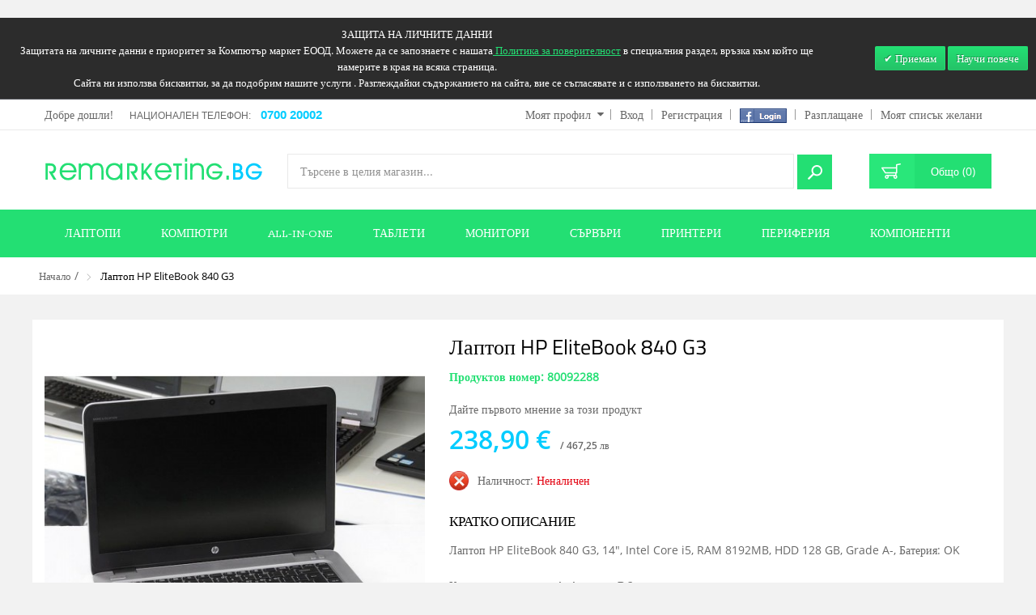

--- FILE ---
content_type: text/html; charset=UTF-8
request_url: https://www.remarketing.bg/laptop-hp-elitebook-840-g3-80092288.html
body_size: 27212
content:
<!DOCTYPE html>
<html xml:lang="bg" lang="bg">
<head>
<meta name="format-detection" content="telephone=no">
	<!-- Google Tag Manager -->
<!-- End Google Tag Manager -->
<meta http-equiv="Content-Type" content="text/html; charset=utf-8" />
<title>Лаптоп HP EliteBook 840 G3</title>
<meta name="description" content="Лаптоп HP EliteBook 840 G3, 14&quot; 1366x768 WXGA LED 16:9, Intel Core i5 6200U 2300MHz 3MB, RAM 8192MB So-Dimm DDR4, HDD 128 GB M.2 SATA SSD, ВидеоGPU, Grade A-, Батерия: OK" />
<meta name="robots" content="INDEX,FOLLOW" />
<meta name="p:domain_verify" content="51d18551f640cdb2af872dfb40edddee"/>
	<meta name="viewport" content="width=device-width, initial-scale=1">
<!--line264-->
<link rel="icon" href="https://www.remarketing.bg/media/favicon/default/favicon_rem_red.png" type="image/x-icon" />
<link rel="shortcut icon" href="https://www.remarketing.bg/media/favicon/default/favicon_rem_red.png" type="image/x-icon" />
<link rel="canonical" href="https://www.remarketing.bg/laptop-hp-elitebook-840-g3-80092288.html" />
﻿
<!-- CreareSEO Twitter Product Cards -->
<meta name="twitter:card" content="product" />
<meta name="twitter:site" content="@" />
<meta name="twitter:creator" content="@" />
<meta name="twitter:title" content="Лаптоп HP EliteBook 840 G3" />
<meta name="twitter:description" content="Лаптоп HP EliteBook 840 G3, 14\", Intel Core i5, RAM 8192MB, HDD 128 GB, Grade A-, Батерия: OK" />
<meta name="twitter:image" content="https://www.remarketing.bg/media/catalog/product/5/0/50109913.jpg" />
<meta name="twitter:data1" content="€238.9" />
<meta name="twitter:label1" content="PRICE" />
<meta name="twitter:data2" content="BG" />
<meta name="twitter:label2" content="LOCATION" />
<!-- CreareSEO Open Graph for Facebook / Other Networks -->
<meta property="og:site_name" content="Remarketing.bg" />
<meta property="og:type" content="product.item" />
<meta property="og:url" content="https://www.remarketing.bg/laptop-hp-elitebook-840-g3-80092288.html" /> 
<meta property="og:title" content="Лаптоп HP EliteBook 840 G3" />
<meta property="og:description" content="Лаптоп HP EliteBook 840 G3, 14\", Intel Core i5, RAM 8192MB, HDD 128 GB, Grade A-, Батерия: OK" />
<meta property="og:image" content="https://www.remarketing.bg/media/catalog/product/5/0/50109913.jpg" />
<meta property="product:retailer_item_id" content="80092288" /> 
<meta property="product:price:amount" content="238.90" />
<meta property="product:price:currency" content="EUR" />
<meta property="product:availability" content="out of stock" />
<meta property="product:condition" content="new" />
<meta name="google-site-verification" content="dkDbIXXpKtANzPGf0EjcJgiF-ZHElN0RgC-rolJQmqs" />
<!--Start of Tawk.to Script-->
<!--End of Tawk.to Script-->
<!--Start of Pinterest script-->
<meta name="p:domain_verify" content="57c0a4386c511c3e7157f4b9c7f819da"/>
<!--End of Pinterest script-->
<!--HOVER OTHER ELEMENT REWRITE COLOR -->
	<!--script defer src="https://r2.rizn.bg/shopify-bgn2eur-rz.js"></script-->
<title>reCAPTCHA demo: Simple page</title>
</head>
<body id="bd" class="sm_g2shop    catalog-product-view catalog-product-view product-laptop-hp-elitebook-840-g3-80092288">
            <div id="v-cookielaw"
     class="v-bar v-dark-clean v-top"
     style="display: none">
    <div class="v-message">
        <div class="title-gdpr">ЗАЩИТА НА ЛИЧНИТЕ ДАННИ</div>Защитата на личните данни е приоритет за Компютър маркет ЕООД. Можете да се запознаете с нашата<a href="https://www.remarketing.bg/privacy-policy"><span style="text-decoration: underline; color: #23df73;">&nbsp;Политика за поверителност</span></a>&nbsp;в специалния раздел, връзка към който ще намерите в края на всяка страница.<br/>Сайта ни използва бисквитки, за да подобрим нашите услуги . Разглеждайки съдържанието на сайта, вие се съгласявате и с използването на бисквитки.    </div>
    <div class="v-actions">
        <a href="javascript:cookieLawAccept();" class="v-button v-accept">
            Приемам        </a>
        <a href="https://www.remarketing.bg/privacy-policy" class="v-button">
            Научи повече        </a>
    </div>
</div>
    <!-- Social Schema added by CreareSEO -->
<!-- Logo Schema added by CreareSEO -->
<!-- Organization Schema added by CreareSEO -->
<!-- Product Schema added by CreareSEO -->
    <div id="yt_wrapper">
        <!-- BEGIN: Header -->
		<div id="yt_header" class="yt-header wrap">
<div class="yt-header-top">
	<div class="container">
		<div class="row">
			<div class="col-md-4 welcome-wrap">
				 <p class="welcome-msg">Добре дошли!<span style="font-size: 12px; font-family: Arial; margin-left: 20px;">НАЦИОНАЛЕН ТЕЛЕФОН:&nbsp&nbsp&nbsp&nbsp<b style="color: #00CCFF;font-size: 15px;">0700 20002</b></span> </p>
			</div>
			<div class="col-md-8 toplinks-setting">
				<!--div class="setting-page">
					<span></span>
					<div id="btn-setting" class="btn-setting">
						<a>Site settings</a>
					</div>
					<div class="dropdown-setting">
											</div>
				</div-->
				<div class="links-top">
					<ul class="links links-second">
											</ul>
					<ul class="links">
                        <li class="first" ><a href="https://www.remarketing.bg/wishlist/" title="Моят списък желани" >Моят списък желани</a></li>
                                <li ><a href="https://www.remarketing.bg/checkout/" title="Разплащане" class="top-link-checkout">Разплащане</a></li>
                                    <li class="last">
        <a href="#" onclick="return fblogin();">
    <img src="https://www.remarketing.bg/skin/frontend/base/default/images/belvg/fb.gif" alt="Connect with Facebook" />
</a>
    </li>
            </ul>
					<ul class="links links-second">
													<li><a title="Регистрация" href="https://www.remarketing.bg/customer/account/create/">Регистрация</a></li>
							<li>
								<a data-toggle="modal" data-target="#modal-login" title="Вход">Вход</a>
								<div class="modal fade" id="modal-login" tabindex="-1" role="dialog" aria-hidden="true">
	<div class="modal-dialog block-popup-login">
		<a href="javascript:void(0)" title="Затвори" class="close close-login" data-dismiss="modal">Затвори</a>
		<form action="https://www.remarketing.bg/customer/account/loginPost/" method="post">
			<input name="form_key" type="hidden" value="rLNntnnKQz8KwikI" />
			<div class="block-content">
				<input type="text" name="login[username]" id="mini-login" class="input-text" value="User name" onFocus="if(this.value != '') {this.value = '';}" onBlur="if (this.value == '') {this.value = 'User name';}" />
				<input type="password" name="login[password]" id="mini-password" class="input-text" value="........." onFocus="if(this.value != '') {this.value = '';}" onBlur="if (this.value == '') {this.value = '.........';}"  />
				<div class="actions">
				<div class="chk-remember"><input id="chk_remember" type="checkbox" name="rememberme" value="remember" /> 
				<label for="chk_remember">Remember</label> </div>
				<div class="submit-login">
					<input type="submit" class="button submit-repl" name="submit" value="Вход" />
				</div>
				</div>
				<div class="more-actions">
					<div class="ft-link-p">
						<a href="https://www.remarketing.bg/customer/account/forgotpassword/" class="f-left">Forgot your password</a>	
					</div>
					<div class="ft-link-p">
						<span>Dont have account. </span><a href="https://www.remarketing.bg/customer/account/create/" title="Създай профил" class="button-reg">Register here</a>
					</div>
				</div>
			</div>
		</form>
	</div>
</div>
							</li>
						<li class="list-account last">
							<a title="Моят профил" href="https://www.remarketing.bg/customer/account/">Моят профил</a>
							<ul class="dropdown-link-account">
<li><a title="My Orders" href="https://www.remarketing.bg/sales/order/history/">Моите поръчки</a></li>
<li><a title="Account Information" href="https://www.remarketing.bg/customer/account/edit/">Лични данни</a></li>
<li><a title="Address Book" href="https://www.remarketing.bg/customer/address/">Адресна книга</a></li>
<!--li><a title="My Tags" href="https://www.remarketing.bg/tag/customer/">My Tags</a></li>
<li><a title="Billing Agreements" href="https://www.remarketing.bg/sales/billing_agreement/">Billing Agreements</a></li>
<li><a title="Recurring Profiles" href="https://www.remarketing.bg/sales/recurring_profile/">Recurring Profiles</a></li-->
</ul>						</li>
					</ul>
				</div>
			</div>
		</div>
	</div>
</div>
<div class="yt-header-content">
	<div class="container">
		<div class="row">
			<div class="logo-w col-lg-3 col-md-3">
				<a title="www.remarketing.bg" href="https://www.remarketing.bg/">
					<img src="https://www.remarketing.bg/skin/frontend/sm_g2shop/default/images/remarketing_logo_green.png" alt="www.remarketing.bg" />
				</a>
			</div>
			<div class="header-content-right col-lg-9 col-md9">
				<div class="header-cart">
<div class="block mini-cartpro sm-cartpro">
		<div class="block-title">
		<span class="c-item">0</span>
				<span class="empty">Общо (0) </span>
			</div>
	</div>
				</div>
				<link href="https://www.remarketing.bg/skin/frontend/sm_g2shop/default/le_ajaxsearch/css/responsive.css" rel="stylesheet" type="text/css">
<form id="search_mini_form" action="https://www.remarketing.bg/catalogsearch/result/" method="get">
    <div class="">
                    <!--<label for="search">Search:</label>-->
        <input id="search" type="text" name="q"
               value="" class="input-text-top"
               maxlength="128" autocomplete="off"/>
                    <button type="submit" title="Търсене" class="button form-button">
                <span><span>Търсене</span></span></button>
                <div id="le-search-loading"></div>
        <div id="search_autocomplete" class="search-autocomplete"></div>
    </div>
</form>
				<!--?php echo $this->getChildHtml('searchbox') ?-->
			</div>
		</div>
	</div>
</div>
<div class="yt-header-under">
	<div class="container">
		<div class="row yt-header-under-wrap">
			<div class="yt-main-menu col-md-12">
				<div id="yt-responsivemenu" class="yt-responsivemenu">
						<button type="button" class="btn btn-navbar">
    </button>
    <div id="yt_resmenu_sidebar">
	    <ul class="nav-menu clearfix">
	    <li class="nav-home">
	        <a class="nav-home" href="https://www.remarketing.bg/" title="Home"><span>Home</span></a>
	    </li>
	    	        <li class="level0 nav-1 active parent" onmouseover="toggleMenu(this,1)" onmouseout="toggleMenu(this,0)">
<a href="https://www.remarketing.bg/laptopi">
<span>Лаптопи</span>
</a>
<ul class="level0">
<li class="level1 nav-1-1 active first">
<a href="https://www.remarketing.bg/laptopi/vtora-upotreba">
<span>Употребявани лаптопи</span>
</a>
</li><li class="level1 nav-1-2 last">
<a href="https://www.remarketing.bg/laptopi/refurbished">
<span>Ремаркетирани лаптопи</span>
</a>
</li>
</ul>
</li>	    	        <li class="level0 nav-2">
<a href="https://www.remarketing.bg/computer-vtora-upotreba">
<span>Компютри втора употреба</span>
</a>
</li>	    	        <li class="level0 nav-3">
<a href="https://www.remarketing.bg/all-in-one-computers">
<span>All in One Компютри</span>
</a>
</li>	    	        <li class="level0 nav-4">
<a href="https://www.remarketing.bg/tableti">
<span>Таблети</span>
</a>
</li>	    	        <li class="level0 nav-5">
<a href="https://www.remarketing.bg/monitori-vtora-upotreba">
<span>Монитори</span>
</a>
</li>	    	        <li class="level0 nav-6">
<a href="https://www.remarketing.bg/server-vtora-upotreba">
<span>Сървъри втора употреба</span>
</a>
</li>	    	        <li class="level0 nav-7">
<a href="https://www.remarketing.bg/printeri-vtora-upotreba">
<span>Принтери</span>
</a>
</li>	    	        <li class="level0 nav-8 parent" onmouseover="toggleMenu(this,1)" onmouseout="toggleMenu(this,0)">
<a href="https://www.remarketing.bg/periferni-ustroistva">
<span>Периферия</span>
</a>
<ul class="level0">
<li class="level1 nav-8-1 first">
<a href="https://www.remarketing.bg/periferni-ustroistva/mishki-vtora-upotreba">
<span>Мишки</span>
</a>
</li><li class="level1 nav-8-2">
<a href="https://www.remarketing.bg/periferni-ustroistva/klaviaturi">
<span>Клавиатури</span>
</a>
</li><li class="level1 nav-8-3">
<a href="https://www.remarketing.bg/periferni-ustroistva/desktop-second-hand">
<span>Комплекти</span>
</a>
</li><li class="level1 nav-8-4">
<a href="https://www.remarketing.bg/periferni-ustroistva/tonkoloni-vtora-upotreba">
<span>Тонколони</span>
</a>
</li><li class="level1 nav-8-5">
<a href="https://www.remarketing.bg/periferni-ustroistva/slushalki-za-computer-vtora-upotreba">
<span>Слушалки</span>
</a>
</li><li class="level1 nav-8-6">
<a href="https://www.remarketing.bg/periferni-ustroistva/usb-flash">
<span>Флаш памети</span>
</a>
</li><li class="level1 nav-8-7">
<a href="https://www.remarketing.bg/periferni-ustroistva/mobile-phones">
<span>Мобилни телефони</span>
</a>
</li><li class="level1 nav-8-8">
<a href="https://www.remarketing.bg/periferni-ustroistva/web-cameri">
<span>Уеб камери</span>
</a>
</li><li class="level1 nav-8-9 last">
<a href="https://www.remarketing.bg/periferni-ustroistva/razni">
<span>Разни</span>
</a>
</li>
</ul>
</li>	    	        <li class="level0 nav-9 parent" onmouseover="toggleMenu(this,1)" onmouseout="toggleMenu(this,0)">
<a href="https://www.remarketing.bg/computer-components">
<span>Компоненти</span>
</a>
<ul class="level0">
<li class="level1 nav-9-1 first">
<a href="https://www.remarketing.bg/computer-components/procesori">
<span>Процесори</span>
</a>
</li><li class="level1 nav-9-2">
<a href="https://www.remarketing.bg/computer-components/hard-disk-drives">
<span>Твърди дискове</span>
</a>
</li><li class="level1 nav-9-3">
<a href="https://www.remarketing.bg/computer-components/pameti">
<span>Памети</span>
</a>
</li><li class="level1 nav-9-4">
<a href="https://www.remarketing.bg/computer-components/odd">
<span>Оптични устройства</span>
</a>
</li><li class="level1 nav-9-5">
<a href="https://www.remarketing.bg/computer-components/baterii-za-laptop">
<span>Батерии за лаптоп</span>
</a>
</li><li class="level1 nav-9-6">
<a href="https://www.remarketing.bg/computer-components/klaviaturi-za-laptop">
<span>Клавиатури за лаптопи</span>
</a>
</li><li class="level1 nav-9-7">
<a href="https://www.remarketing.bg/computer-components/zariadni">
<span>Зарядни устройства</span>
</a>
</li><li class="level1 nav-9-8">
<a href="https://www.remarketing.bg/computer-components/panti">
<span>Панти</span>
</a>
</li><li class="level1 nav-9-9">
<a href="https://www.remarketing.bg/computer-components/wifi">
<span>WiFi</span>
</a>
</li><li class="level1 nav-9-10">
<a href="https://www.remarketing.bg/computer-components/matrix-lcd">
<span>Матрици LCD</span>
</a>
</li><li class="level1 nav-9-11">
<a href="https://www.remarketing.bg/computer-components/graphics-cards">
<span>Видео карти</span>
</a>
</li><li class="level1 nav-9-12 last">
<a href="https://www.remarketing.bg/computer-components/cabels">
<span>Кабели</span>
</a>
</li>
</ul>
</li>	    	    </ul>
	</div>
					<div class="link-mobile">
						<span></span>
						<a id="btn-account-links" href="javascript:void(0)" class="btn-trigger"></a>
						<div class="content-myaccount-m">
							<ul>
																	<li><a href="https://www.remarketing.bg/customer/account/login/" title="Вход">Вход</a></li>
									<li><a href="https://www.remarketing.bg/customer/account/create/" title="Регистрация">Регистрация</a></li>
																<li><a href="https://www.remarketing.bg/customer/account/" title="Моят профил">Моят профил</a></li>
							</ul>
							<ul class="links">
                        <li class="first" ><a href="https://www.remarketing.bg/wishlist/" title="Моят списък желани" >Моят списък желани</a></li>
                                <li ><a href="https://www.remarketing.bg/checkout/" title="Разплащане" class="top-link-checkout">Разплащане</a></li>
                                    <li class="last">
        <a href="#" onclick="return fblogin();">
    <img src="https://www.remarketing.bg/skin/frontend/base/default/images/belvg/fb.gif" alt="Connect with Facebook" />
</a>
    </li>
            </ul>
						</div>
					</div>
				</div>
				<div class="yt-menu">
<link media="all" href="https://www.remarketing.bg/skin/frontend/sm_g2shop/default/sm/megamenu/css/horizontal/black/megamenu.css" type="text/css" rel="stylesheet">
	<div class="css_effect sm_megamenu_wrapper_horizontal_menu sambar" id="sm_megamenu_menu69769d153efc1" data-sam="1946691831769381141">
		<div class="sambar-inner">
			<a class="btn-sambar" data-sapi="collapse" href="#sm_megamenu_menu69769d153efc1">
				<span class="icon-bar"></span>
				<span class="icon-bar"></span>
				<span class="icon-bar"></span>
			</a>	
			<ul class="sm-megamenu-hover sm_megamenu_menu sm_megamenu_menu_black" data-jsapi="on">
									<li class=" other-toggle   
						sm_megamenu_lv1 sm_megamenu_nodrop   ">
												<a class="sm_megamenu_head sm_megamenu_nodrop " href="https://www.remarketing.bg/laptopi"  id="sm_megamenu_8">
																										<span class="sm_megamenu_icon sm_megamenu_nodesc">		
																												<span class="sm_megamenu_title">Лаптопи</span>
													</span>
																									</a>
																																	<li class=" other-toggle   
						sm_megamenu_lv1 sm_megamenu_nodrop   ">
												<a class="sm_megamenu_head sm_megamenu_nodrop " href="https://www.remarketing.bg/computer-vtora-upotreba"  id="sm_megamenu_7">
																										<span class="sm_megamenu_icon sm_megamenu_nodesc">		
																												<span class="sm_megamenu_title">Компютри</span>
													</span>
																									</a>
																																	<li class=" other-toggle   
						sm_megamenu_lv1 sm_megamenu_nodrop   ">
												<a class="sm_megamenu_head sm_megamenu_nodrop " href="https://www.remarketing.bg/all-in-one-computers"  id="sm_megamenu_27">
																										<span class="sm_megamenu_icon sm_megamenu_nodesc">		
																												<span class="sm_megamenu_title">All-in-One</span>
													</span>
																									</a>
																																	<li class=" other-toggle   
						sm_megamenu_lv1 sm_megamenu_nodrop   ">
												<a class="sm_megamenu_head sm_megamenu_nodrop " href="https://www.remarketing.bg/tableti"  id="sm_megamenu_9">
																										<span class="sm_megamenu_icon sm_megamenu_nodesc">		
																												<span class="sm_megamenu_title">Таблети</span>
													</span>
																									</a>
																																	<li class=" other-toggle   
						sm_megamenu_lv1 sm_megamenu_nodrop   ">
												<a class="sm_megamenu_head sm_megamenu_nodrop " href="https://www.remarketing.bg/monitori-vtora-upotreba"  id="sm_megamenu_10">
																										<span class="sm_megamenu_icon sm_megamenu_nodesc">		
																												<span class="sm_megamenu_title">Монитори</span>
													</span>
																									</a>
																																	<li class=" other-toggle   
						sm_megamenu_lv1 sm_megamenu_nodrop   ">
												<a class="sm_megamenu_head sm_megamenu_nodrop " href="https://www.remarketing.bg/server-vtora-upotreba"  id="sm_megamenu_11">
																										<span class="sm_megamenu_icon sm_megamenu_nodesc">		
																												<span class="sm_megamenu_title">Сървъри</span>
													</span>
																									</a>
																																	<li class=" other-toggle   
						sm_megamenu_lv1 sm_megamenu_nodrop   ">
												<a class="sm_megamenu_head sm_megamenu_nodrop " href="https://www.remarketing.bg/printeri-vtora-upotreba"  id="sm_megamenu_12">
																										<span class="sm_megamenu_icon sm_megamenu_nodesc">		
																												<span class="sm_megamenu_title">Принтери</span>
													</span>
																									</a>
																																	<li class=" other-toggle   
						sm_megamenu_lv1 sm_megamenu_nodrop   ">
												<a class="sm_megamenu_head sm_megamenu_nodrop " href="https://www.remarketing.bg/periferni-ustroistva"  id="sm_megamenu_13">
																										<span class="sm_megamenu_icon sm_megamenu_nodesc">		
																												<span class="sm_megamenu_title">Периферия</span>
													</span>
																									</a>
																																	<li class=" other-toggle   
						sm_megamenu_lv1 sm_megamenu_nodrop   ">
												<a class="sm_megamenu_head sm_megamenu_nodrop " href="https://www.remarketing.bg/computer-components"  id="sm_megamenu_14">
																										<span class="sm_megamenu_icon sm_megamenu_nodesc">		
																												<span class="sm_megamenu_title">Компоненти</span>
													</span>
																									</a>
																														</ul>
		</div>
	</div>
	<!--End Module-->
				</div>
			</div>
		</div>
	</div>
</div>
<a id="yt-totop" href="#" title="Go to Top"></a>
		</div>
		<!-- END: Header -->
		<div id="yt_content" class="yt-content wrap">
            <div id="yt_main" class="yt-main col-main">
										<div class="yt-breadcrumbs">
						<div class="container">
							<div class="row">
								    <div class="breadcrumbs">
        <ul>
                            <li class="home">
                                            <a href="https://www.remarketing.bg/" title="Към начална страница">Начало</a>
                                                                <span>/ </span>
                                    </li>
                            <li class="product">
                                            <strong>Лаптоп HP EliteBook 840 G3</strong>
                                                        </li>
                    </ul>
    </div>
    <!-- Breadcrumb Schema added by CreareSEO -->
							</div>
						</div>
					</div>  
					<div class="container note-mes">
						<div class="row">
							<div class="col-md-12">
															</div>
						</div>
					</div>
											<div class="container">
							<div class="row">
								<div class="col-md-12">
<div id="messages_product_view"> </div>
<div class="yt-product-detail">
	<div class="yt-product-detail-inner">
		<div class="row product-essential">
			<div class="box-1">
				<div class="image-box-detail col-lg-5 col-md-5 col-sm-5 col-xs-12">
					<div class="product-img-box">
<div class="yt-detail-image">
	<div class="product-image-zoom">
				<a id="yt_cloudzoom" class="cloud-zoom" rel="zoomWidth:300, zoomHeight:300, adjustX: 20, adjustY: -3" title="Лаптоп HP EliteBook 840 G3" href="https://www.remarketing.bg/media/catalog/product/cache/1/image/061eed6d69e973ee13117554371f4a67/5/0/50109913.jpg">
			<img id="image" src="https://www.remarketing.bg/media/catalog/product/cache/1/image/500x500/061eed6d69e973ee13117554371f4a67/5/0/50109913.jpg" alt="Лаптоп HP EliteBook 840 G3" title="Лаптоп HP EliteBook 840 G3" /><div class='label-wrapper'></div>		</a>
		<div class="popup-btn  hidden-phone">
			<a id="yt_popup" class="fancybox-button" data-fancybox-group="button" href="https://www.remarketing.bg/media/catalog/product/cache/1/thumbnail/9df78eab33525d08d6e5fb8d27136e95/5/0/50109913.jpg">
				Zoom
			</a>
				<a style="display:none;" class="fancybox-button fancybox-image-hidden " data-fancybox-group="button" href="https://www.remarketing.bg/media/catalog/product/cache/1/thumbnail/9df78eab33525d08d6e5fb8d27136e95/5/0/50109913.jpg">
				</a>
				<a style="display:none;" class="fancybox-button fancybox-image-hidden " data-fancybox-group="button" href="https://www.remarketing.bg/media/catalog/product/cache/1/thumbnail/9df78eab33525d08d6e5fb8d27136e95/5/0/50109914.jpg">
				</a>
				<a style="display:none;" class="fancybox-button fancybox-image-hidden " data-fancybox-group="button" href="https://www.remarketing.bg/media/catalog/product/cache/1/thumbnail/9df78eab33525d08d6e5fb8d27136e95/5/0/50109915.jpg">
				</a>
				<a style="display:none;" class="fancybox-button fancybox-image-hidden " data-fancybox-group="button" href="https://www.remarketing.bg/media/catalog/product/cache/1/thumbnail/9df78eab33525d08d6e5fb8d27136e95/5/0/50109916.jpg">
				</a>
				<a style="display:none;" class="fancybox-button fancybox-image-hidden " data-fancybox-group="button" href="https://www.remarketing.bg/media/catalog/product/cache/1/thumbnail/9df78eab33525d08d6e5fb8d27136e95/5/0/50109917.jpg">
				</a>
				<a style="display:none;" class="fancybox-button fancybox-image-hidden " data-fancybox-group="button" href="https://www.remarketing.bg/media/catalog/product/cache/1/thumbnail/9df78eab33525d08d6e5fb8d27136e95/5/0/50109918.jpg">
				</a>
		</div>
	</div>
</div>
<div class="more-view-wrapper">
		<span class="next"></span>
	<span class="prev"></span> 
	<div class="more-views slide-gallery">
	<div class="jCarouselLite">
		<ul>
						<li style="width: 86px; height: 86px;">
				<a onclick="$$('.cloud-zoom-gallery').each(function(e,i){e.removeClassName('actived');});this.addClassName('actived')"
					class="cloud-zoom-gallery actived"rel="useZoom: 'yt_cloudzoom', smallImage: 'https://www.remarketing.bg/media/catalog/product/cache/1/thumbnail/500x500/9df78eab33525d08d6e5fb8d27136e95/5/0/50109913.jpg'"
					href="https://www.remarketing.bg/media/catalog/product/cache/1/thumbnail/9df78eab33525d08d6e5fb8d27136e95/5/0/50109913.jpg"
					title=""> 
					<img src="https://www.remarketing.bg/media/catalog/product/cache/1/thumbnail/85x85/9df78eab33525d08d6e5fb8d27136e95/5/0/50109913.jpg"
						alt=""
						title="" />
				</a>
			</li>
									<li style="width: 86px; height: 86px;">
				<a onclick="$$('.cloud-zoom-gallery').each(function(e,i){e.removeClassName('actived');});this.addClassName('actived')"
					class="cloud-zoom-gallery" rel="useZoom: 'yt_cloudzoom', smallImage: 'https://www.remarketing.bg/media/catalog/product/cache/1/thumbnail/500x500/9df78eab33525d08d6e5fb8d27136e95/5/0/50109914.jpg'"
					href="https://www.remarketing.bg/media/catalog/product/cache/1/thumbnail/9df78eab33525d08d6e5fb8d27136e95/5/0/50109914.jpg"
					title=""> 
					<img src="https://www.remarketing.bg/media/catalog/product/cache/1/thumbnail/85x85/9df78eab33525d08d6e5fb8d27136e95/5/0/50109914.jpg"
						alt=""
						title="" />
				</a>
			</li>
						<li style="width: 86px; height: 86px;">
				<a onclick="$$('.cloud-zoom-gallery').each(function(e,i){e.removeClassName('actived');});this.addClassName('actived')"
					class="cloud-zoom-gallery" rel="useZoom: 'yt_cloudzoom', smallImage: 'https://www.remarketing.bg/media/catalog/product/cache/1/thumbnail/500x500/9df78eab33525d08d6e5fb8d27136e95/5/0/50109915.jpg'"
					href="https://www.remarketing.bg/media/catalog/product/cache/1/thumbnail/9df78eab33525d08d6e5fb8d27136e95/5/0/50109915.jpg"
					title=""> 
					<img src="https://www.remarketing.bg/media/catalog/product/cache/1/thumbnail/85x85/9df78eab33525d08d6e5fb8d27136e95/5/0/50109915.jpg"
						alt=""
						title="" />
				</a>
			</li>
						<li style="width: 86px; height: 86px;">
				<a onclick="$$('.cloud-zoom-gallery').each(function(e,i){e.removeClassName('actived');});this.addClassName('actived')"
					class="cloud-zoom-gallery" rel="useZoom: 'yt_cloudzoom', smallImage: 'https://www.remarketing.bg/media/catalog/product/cache/1/thumbnail/500x500/9df78eab33525d08d6e5fb8d27136e95/5/0/50109916.jpg'"
					href="https://www.remarketing.bg/media/catalog/product/cache/1/thumbnail/9df78eab33525d08d6e5fb8d27136e95/5/0/50109916.jpg"
					title=""> 
					<img src="https://www.remarketing.bg/media/catalog/product/cache/1/thumbnail/85x85/9df78eab33525d08d6e5fb8d27136e95/5/0/50109916.jpg"
						alt=""
						title="" />
				</a>
			</li>
						<li style="width: 86px; height: 86px;">
				<a onclick="$$('.cloud-zoom-gallery').each(function(e,i){e.removeClassName('actived');});this.addClassName('actived')"
					class="cloud-zoom-gallery" rel="useZoom: 'yt_cloudzoom', smallImage: 'https://www.remarketing.bg/media/catalog/product/cache/1/thumbnail/500x500/9df78eab33525d08d6e5fb8d27136e95/5/0/50109917.jpg'"
					href="https://www.remarketing.bg/media/catalog/product/cache/1/thumbnail/9df78eab33525d08d6e5fb8d27136e95/5/0/50109917.jpg"
					title=""> 
					<img src="https://www.remarketing.bg/media/catalog/product/cache/1/thumbnail/85x85/9df78eab33525d08d6e5fb8d27136e95/5/0/50109917.jpg"
						alt=""
						title="" />
				</a>
			</li>
						<li style="width: 86px; height: 86px;">
				<a onclick="$$('.cloud-zoom-gallery').each(function(e,i){e.removeClassName('actived');});this.addClassName('actived')"
					class="cloud-zoom-gallery" rel="useZoom: 'yt_cloudzoom', smallImage: 'https://www.remarketing.bg/media/catalog/product/cache/1/thumbnail/500x500/9df78eab33525d08d6e5fb8d27136e95/5/0/50109918.jpg'"
					href="https://www.remarketing.bg/media/catalog/product/cache/1/thumbnail/9df78eab33525d08d6e5fb8d27136e95/5/0/50109918.jpg"
					title=""> 
					<img src="https://www.remarketing.bg/media/catalog/product/cache/1/thumbnail/85x85/9df78eab33525d08d6e5fb8d27136e95/5/0/50109918.jpg"
						alt=""
						title="" />
				</a>
			</li>
					</ul>
	</div>
</div>
</div>
<!--EHT_EUR_DONE-->						<br/>*Снимките са информативни за модела на продукта и не изобразяват конкретен артикул.					</div>
				</div>	
				<div class="yt-detail-right col-lg-7 col-md-7 col-sm-7 col-xs-12">			
					<form action="https://www.remarketing.bg/checkout/cart/add/uenc/aHR0cHM6Ly93d3cucmVtYXJrZXRpbmcuYmcvbGFwdG9wLWhwLWVsaXRlYm9vay04NDAtZzMtODAwOTIyODguaHRtbD9fX19TSUQ9VQ,,/product/50125/form_key/TB4T1dXaHYkoLLjb/" method="post" id="product_addtocart_form" >				
						<div class="product-shop">
							<h1 class="product-name">
									Лаптоп HP EliteBook 840 G3							</h1>
							<div class="product-sku">
								<h2 class="title-product-sku" style="color: #23DF73; font-weight: bold;">Продуктов номер:									80092288								</h2>
								<br/>							</div>
							<div class="product-review">
								    <p class="no-rating"><a href="https://www.remarketing.bg/review/product/list/id/50125/#review-form">Дайте първото мнение за този продукт</a></p>
							</div>
							<!-- Check whether the plugin is enabled -->
<!-- AddThis Button BEGIN -->
<!-- AddThis API Config -->
<!-- AddThis API Config END -->
<div class="addthis_toolbox addthis_default_style addthis_32x32_style" >
<a class="addthis_button_preferred_1"></a>
<a class="addthis_button_preferred_2"></a>
<a class="addthis_button_preferred_3"></a>
<a class="addthis_button_preferred_4"></a>
<a class="addthis_button_compact"></a>
<a class="addthis_counter addthis_bubble_style"></a>
</div>
<!-- AddThis Button END -->
    <div class="price-box">
                                                            <span class="regular-price" id="product-price-50125">
					<!--span class="price-label"></span-->
                    						<span style="display:none">238.9</span>
                        <span class="price">238,90 € <span class="price-eur"> / 467,25 лв</span></span>                                    </span>
        </div>
<!--EHT_EUR_DONE-->    <p class="availability out-of-stock">Наличност: <span>Неналичен</span></p>
										<!--div class="like-social">
											<div class="addthis_toolbox addthis_default_style ">
											<a class="addthis_button_facebook_like" fb:like:layout="button_count"></a>
											<iframe allowtransparency="true" frameborder="0" scrolling="no" src="https://platform.twitter.com/widgets/tweet_button.html" style="width:95px; height:20px; float:left;"></iframe>						                              
											<a class="addthis_button_pinterest_pinit" pi:pinit:layout="horizontal"></a>
											<a class="addthis_counter addthis_pill_style"></a>						
											</div>
										</div-->
							<fieldset class="no-display">
								<input type="hidden" name="product" value="50125" /> 
								<input type="hidden" name="related_product" id="related-products-field" value="" />
							</fieldset>
							<div class="short-description">
								<h2 class="title-short-des">КРАТКО ОПИСАНИЕ</h2>
								Лаптоп HP EliteBook 840 G3, 14", Intel Core i5, RAM 8192MB, HDD 128 GB, Grade A-, Батерия: OK								<a href="https://www.remarketing.bg/important" target="blank" style="text-decoration: underline;"><br/><br/>Какво означават клас А, А минус, В ?</a>
							</div>
															<div class="add-to-box">
<ul class="add-to-links">
    <li><a href="https://www.remarketing.bg/wishlist/index/add/product/50125/form_key/TB4T1dXaHYkoLLjb/" onclick="productAddToCartForm.submitLight(this, this.href); return false;" class="link-wishlist">Добави към списък желани</a></li>
    <li><span class="separator">|</span> <a href="https://www.remarketing.bg/catalog/product_compare/add/product/50125/uenc/aHR0cHM6Ly93d3cucmVtYXJrZXRpbmcuYmcvbGFwdG9wLWhwLWVsaXRlYm9vay04NDAtZzMtODAwOTIyODguaHRtbA,,/form_key/TB4T1dXaHYkoLLjb/" class="link-compare">Добави за сравнение</a></li>
</ul>
								</div>
																					<div class="clearer"></div>
						</div>
					</form>
				</div>
				<div id="yt_tab_products" class="col-md-12 tab-product-detail">
						<ul class="yt-tab-navi">
														<li class="active">
								<a href="#yt_tab_decription">Описание</a>
							</li>
																													<li>
									<a href="#yt_tab_additional">Характеристики</a>
								</li>
							<li>
								<a href="#yt_tab_tags">Ключови думи</a>
							</li>
														<li>
								<a href="#yt_tab_reviewform">Мнения</a>
							</li>
													</ul>
						<div class="yt-tab-content tab-content">						
														<div id="yt_tab_decription" class="tab-pane in active">
								    <!-- h2></h2-->
    <div class="std">
        Лаптоп HP EliteBook 840 G3, 14" 1366x768 WXGA LED 16:9, Intel Core i5 6200U 2300MHz 3MB, RAM 8192MB So-Dimm DDR4, HDD 128 GB M.2 SATA SSD, ВидеоGPU, Grade A-, Батерия: OK    </div>
							</div>
																					<div id="yt_tab_tags" class="tab-pane">
								    <div class="collateral-box">
        <div class="box-collateral box-tags">
    <h2>Ключови думи за продукт</h2>
            <form id="addTagForm" action="https://www.remarketing.bg/tag/index/save/product/50125/uenc/aHR0cHM6Ly93d3cucmVtYXJrZXRpbmcuYmcvbGFwdG9wLWhwLWVsaXRlYm9vay04NDAtZzMtODAwOTIyODguaHRtbA,,/" method="get">
        <div class="form-add">
            <label for="productTagName">Добавете собствени ключови думи:</label>
            <div class="input-box">
                <input type="text" class="input-text required-entry" name="productTagName" id="productTagName" />
            </div>
            <button type="button" title="Добави ключови думи" class="button" onclick="submitTagForm()">
                <span>
                    <span>Добави ключови думи</span>
                </span>
            </button>
        </div>
    </form>
    <p class="note">Използвайте празно място за разделяне на ключови думи. Използвайте единични кавички (') за фрази.</p>
</div>
    </div>
							</div>
														<div id="yt_tab_reviewform" class="tab-pane">
<div class="box-collateral box-reviews" id="customer-reviews">
        </div>
								<div class="form-add">
    <!--h2></h2-->
        <form action="https://www.remarketing.bg/review/product/post/id/50125/" method="post" id="review-form">
		<input name="form_key" type="hidden" value="TB4T1dXaHYkoLLjb" />
        <fieldset>	
			<div class="customer-review">
							</div>
			<div class="write-your-review">			
								<h4>Write your own review</h4>
				<ul class="form-list">
					<li>
						<label for="nickname_field" class="required">Псевдоним<em> *</em></label>
						<div class="input-box">
							<input type="text" name="nickname" id="nickname_field" class="input-text required-entry" value="" />
						</div>
					</li>
					<li>
						<label for="summary_field" class="required">Обобщение на Вашето мнение<em> *</em></label>
						<div class="input-box">
							<input type="text" name="title" id="summary_field" class="input-text required-entry" value="" />
						</div>
					</li>
					<li>
						<label for="review_field" class="required">Мнение<em> *</em></label>
						<div class="input-box">
							<textarea name="detail" id="review_field" cols="10" rows="6" class="required-entry"></textarea>
						</div>
					</li>
				</ul>
			</div>
            </fieldset>
            <div class="buttons-set">
                <button type="submit" title="Изпрати мнение" class="button">
					<span><span class="submit-review-text">Изпрати мнение</span></span>
				</button>
            </div>
    </form>
    </div>
							</div>
														<div id="yt_tab_additional" class="tab-pane">
								<div class="attribute-specs">
    <table cellspacing="0" class="data-table" id="product-attribute-specs-table">
    <tr>
        <td>Производител</td>
				                 <td class="data">HP</td>
				    </tr>
    <tr>
        <td>Модел</td>
				                 <td class="data">EliteBook 840 G3</td>
				    </tr>
    <tr>
        <td>Процесор</td>
				                 <td class="data">Intel Core i5 6200U 2300MHz 3MB</td>
				    </tr>
    <tr>
        <td>Памет</td>
				                 <td class="data">8192MB</td>
				    </tr>
    <tr>
        <td>Технология на паметта</td>
				                 <td class="data">So-Dimm DDR4</td>
				    </tr>
    <tr>
        <td>Твърд диск</td>
				                 <td class="data">128 GB M.2 SATA SSD</td>
				    </tr>
    <tr>
        <td>Видеокарта</td>
				                 <td class="data">Intel HD Graphics 520</td>
				    </tr>
    <tr>
        <td>Дължина на диагонала на екрана</td>
				 				 <td class="data">14,0"</td>
				     </tr>
    <tr>
        <td>Максимална резолюция</td>
				                 <td class="data">1366x768 WXGA LED 16:9</td>
				    </tr>
    <tr>
        <td>USB портове</td>
				                 <td class="data">USB 3.1 and USB Type-C</td>
				    </tr>
    <tr>
        <td>Батерия</td>
				                 <td class="data">OK</td>
				    </tr>
    <tr>
        <td>Допълнителна информация</td>
				                 <td class="data">Camera DisplayPort</td>
				    </tr>
    <tr>
        <td>Операционна система</td>
				                 <td class="data">Без операционна система</td>
				    </tr>
    <tr>
        <td>Състояние</td>
				                 <td class="data">А минус клас</td>
				    </tr>
    <tr>
        <td>Гаранционни условия (месец)</td>
				                 <td class="data">6</td>
				    </tr>
        </table>
</div>
							</div>
						</div>
				</div>	
				<div style="clear:both;"></div>
			</div>
						<div class="box-3">
							</div>
		</div>
	</div>
</div>
								</div>
							</div>
						</div>
					            </div>
        </div>
        <!-- END: content -->
        <!-- BEGIN: footer -->
        <div id="yt_footer" class="yt-footer wrap">
        	<div class="yt-footer-wrap">
	<div class="yt-footer-top">
		<div class="container">
			<div class="row">
				<div class="yt-footer-top-wrap">
					<div class="block block-subscribe-footer">
	<div class="block-title">
		<h2>Абонирайте се за нашия бюлетин </h2>
	</div>
	<div class="block-content">
		<form action="https://www.remarketing.bg/newsletter/subscriber/new/" method="post" id="newsletter-validate-detail">
			<div class="input-box">
				<input type="text" name="email" id="newsletter"
					title="Абонирайте се за нашия бюлетин"
					class="input-text required-entry validate-email"
					value="Въведи email..."
					onblur="if(this.value=='') this.value='Въведи email...';"
					onfocus="if(this.value=='Въведи email...') this.value='';" />
			</div>
			<div class="actions">
				<button type="submit" title="Изпрати"
					class="button">
					<span><span>Изпрати </span> </span>
				</button>
			</div>
		</form>
	</div>
</div>
				</div>
			</div>
		</div>
	</div>
	<div class="yt-footer-middle">
		<div class="container">
			<div class="row">
				<div class="col-md-8 most-popular">
<div class="title-footer">
<h2>Най-предпочитани</h2>
<div class="content-footer">
<div class="row">
<div class="col-md-3 col-sm-6">
<h3>Лаптопи</h3>
<ul class="list-links">
<li><a title="Лаптопи Lenovo" href="https://www.remarketing.bg/laptopi/производител/lenovo">Лаптопи Lenovo</a></li>
<li><a title="Лаптопи HP" href="https://www.remarketing.bg/laptopi/производител/hp">Лаптопи HP</a></li>
<li><a title="Лаптопи Dell" href="https://www.remarketing.bg/laptopi/производител/dell">Лаптопи Dell</a></li>
<li><a title="Лаптопи Asus" href="https://www.remarketing.bg/laptopi/производител/asus">Лаптопи Asus</a></li>
<li><a title="Лаптопи Toshiba" href="https://www.remarketing.bg/laptopi/производител/toshiba">Лаптопи Toshiba</a></li>
</ul>
</div>
<div class="col-md-3 col-sm-6">
<h3>Компютри</h3>
<ul class="list-links">
<li><a title="Компютри Lenovo" href="https://www.remarketing.bg/computer-vtora-upotreba/производител/lenovo">Компютри Lenovo</a></li>
<li><a title="Компютри HP" href="https://www.remarketing.bg/computer-vtora-upotreba/производител/hp">Компютри HP</a></li>
<li><a title="Компютри DELL" href="https://www.remarketing.bg/computer-vtora-upotreba/производител/dell">Компютри DELL</a></li>
<li><a title="Компютри IBM" href="https://www.remarketing.bg/computer-vtora-upotreba/производител/ibm">Компютри IBM</a></li>
</div>
<div class="col-md-3 col-sm-6">
<h3>Монитори</h3>
<ul class="list-links">
<li><a title="Монитори Philips" href="https://www.remarketing.bg/monitori-vtora-upotreba/производител/philips">Монитори Philips</a></li>
<li><a title="Монитори DELL" href="https://www.remarketing.bg/monitori-vtora-upotreba/производител/dell">Монитори DELL</a></li>
<li><a title="Монитори HP" href="https://www.remarketing.bg/monitori-vtora-upotreba/производител/hp">Монитори HP</a></li>
<li><a title="Монитори Samsung" href="https://www.remarketing.bg/monitori-vtora-upotreba/производител/samsung">Монитори Samsung</a></li>
<li><a title="Монитори Fujitsu-Siemens" href="https://www.remarketing.bg/monitori-vtora-upotreba/%D0%BF%D1%80%D0%BE%D0%B8%D0%B7%D0%B2%D0%BE%D0%B4%D0%B8%D1%82%D0%B5%D0%BB/siemens-fujitsu">Монитори Fujitsu-Siemens</a></li>
</div>
</div>
</div>
</div>
</div>				
				<div class="col-md-4">
					<div class="row">
						<div class="col-md-6 col-sm-6">
<div class="title-footer">
<h2>За нас</h2>
</div>
<div class="content-footer">
<ul class="list-links">
<li><a title="ВАЖНО" href="https://www.remarketing.bg/important">ВАЖНО</a></li>
<li><a title="За нас" href="https://www.remarketing.bg/about-us">За нас</a></li>
<li><a title="Контакти" href="https://www.remarketing.bg/contacts/">Контакти</a></li>
<li><a title="Политика и правила" href="https://www.remarketing.bg/policies-and-rules">Политика и правила</a></li>
<li><a title="Политика и правила" href="https://www.remarketing.bg/privacy-policy">Политика за поверителност</a></li>
</ul>
</div>
</div>
<div class="col-md-6 col-sm-6">
<div class="title-footer">
<h2>Помощ</h2>
</div>
<div class="content-footer">
<ul class="list-links">
<li><a title="Гаранция" href="https://www.remarketing.bg/garancia">Гаранция</a></li>
<li><a title="Сервиз" href="https://www.remarketing.bg/service">Сервиз</a></li>
<li><a title="Доставка" href="https://www.remarketing.bg/customer-service">Доставка</a></li>
<li><a title="Карта на сайта" href="https://www.remarketing.bg/catalog/seo_sitemap/category/">Карта на сайта</a></li>
<li><a title="Разширено търсене" href="https://www.remarketing.bg/catalogsearch/advanced/">Разширено търсене</a></li>
<li><a title="Приятели" href="https://www.remarketing.bg/friends">Приятели</a></li>
<li><a title="My account" href="https://www.remarketing.bg/customer/account/login/">Моят профил</a></li>
</ul>
</div>
</div>											</div>
				</div>
			</div>
		</div>
	</div>
	<div class="yt-footer-bottom">
		<div class="container">
			<div class="row">
				<div class="col-lg-12 col-md-12 yt-copyright">
					www.remarketing.bg            	</div>
			</div>
		</div>
	</div>
</div>       
        </div>
        <!-- END: footer -->
		<div id="fb-root"></div>
                </div>
	<form id="demo-form" action="?" method="POST">
      <button class="g-recaptcha" data-sitekey="6LfeUOkqAAAAAK6gYAXGknOtbv3vXKnalX9XGF-g" data-callback="onSubmit">Submit</button>
      <br/>
    </form>
<link rel="stylesheet" type="text/css" href="https://www.remarketing.bg/js/calendar/calendar-win2k-1.css" /><link rel="stylesheet" type="text/css" href="https://www.remarketing.bg/skin/frontend/sm_g2shop/default/bootstrap/css/bootstrap.min.css" media="all" /><link rel="stylesheet" type="text/css" href="https://www.remarketing.bg/skin/frontend/sm_g2shop/default/bootstrap/css/bootstrap-theme.min.css" media="all" /><link rel="stylesheet" type="text/css" href="https://www.remarketing.bg/skin/frontend/sm_g2shop/default/css/font-awesome.css" media="all" /><link rel="stylesheet" type="text/css" href="https://www.remarketing.bg/skin/frontend/sm_g2shop/default/css/menu.css" media="all" /><link rel="stylesheet" type="text/css" href="https://www.remarketing.bg/skin/frontend/sm_g2shop/default/css/theme.css" media="all" /><link rel="stylesheet" type="text/css" href="https://www.remarketing.bg/skin/frontend/sm_g2shop/default/css/fontsocialico.css" media="all" /><link rel="stylesheet" type="text/css" href="https://www.remarketing.bg/skin/frontend/sm_g2shop/default/le_ajaxsearch/css/style.css" media="all" /><link rel="stylesheet" type="text/css" href="https://www.remarketing.bg/skin/frontend/sm_g2shop/default/sm/basicproducts/css/style.css" media="all" /><link rel="stylesheet" type="text/css" href="https://www.remarketing.bg/skin/frontend/sm_g2shop/default/sm/cartpro/css/cartpro.css" media="all" /><link rel="stylesheet" type="text/css" href="https://www.remarketing.bg/skin/frontend/sm_g2shop/default/sm/dynamicslideshow/css/sm-dynamicslideshow.css" media="all" /><link rel="stylesheet" type="text/css" href="https://www.remarketing.bg/skin/frontend/sm_g2shop/default/sm/dynamicslideshow/css/sm-dynamicslideshow-settings.css" media="all" /><link rel="stylesheet" type="text/css" href="https://www.remarketing.bg/skin/frontend/sm_g2shop/default/sm/imageslider/css/imageslider.css" media="all" /><link rel="stylesheet" type="text/css" href="https://www.remarketing.bg/skin/frontend/sm_g2shop/default/sm/searchboxpro/css/searchboxpro.css" media="all" /><link rel="stylesheet" type="text/css" href="https://www.remarketing.bg/skin/frontend/sm_g2shop/default/sm/supercategories/css/animate.css" media="all" /><link rel="stylesheet" type="text/css" href="https://www.remarketing.bg/skin/frontend/sm_g2shop/default/sm/supercategories/css/supercategories.css" media="all" /><link rel="stylesheet" type="text/css" href="https://www.remarketing.bg/skin/frontend/base/default/valdecode/cookielaw/css/cookielaw.css" media="all" /><link rel="stylesheet" type="text/css" href="https://www.remarketing.bg/skin/frontend/sm_g2shop/default/js/shadowbox.css" media="all" /><link rel="stylesheet" type="text/css" href="https://www.remarketing.bg/skin/frontend/base/default/css/avalon/paymentmethodbnpl/bnpl_product.css" media="all" /><link rel="stylesheet" type="text/css" href="https://www.remarketing.bg/skin/frontend/sm_g2shop/default/css/print.css" media="print" /><link rel="stylesheet" href="https://www.remarketing.bg/skin/frontend/sm_g2shop/default/css/yt-responsive.css" type="text/css" /><link rel="stylesheet" href="https://www.remarketing.bg/skin/frontend/sm_g2shop/default/css/colors/green_cyan.css" type="text/css" /><link rel="stylesheet" href="https://www.remarketing.bg/skin/frontend/sm_g2shop/default/css/jquery.fancybox-1.3.4.css" type="text/css" /><link rel="stylesheet" href="https://www.remarketing.bg/skin/frontend/sm_g2shop/default/css/jquery.fancybox.css" type="text/css" /><link rel="stylesheet" href="https://www.remarketing.bg/skin/frontend/sm_g2shop/default/css/cloudzoom.css" type="text/css" /><link rel="stylesheet" type="text/css" href="https://fonts.googleapis.com/css?family=Kameron" media="all" /><style>
	.service-top-home-left .service-info h2 a:hover,
	.service-block .service-info h2 a:hover,
	.category-wrap-cat .owl-item .item:hover a,
	.sm_megamenu_wrapper_horizontal_menu .sm_megamenu_menu li.men-item-parent div div.sm_megamenu_title > a:hover, 
	.sm_megamenu_wrapper_horizontal_menu .sm_megamenu_menu li.women-item-parent div div.sm_megamenu_title > a:hover,
	.sm_megamenu_wrapper_vertical_menu .sm_megamenu_menu li div div.sm_megamenu_title > a:hover,
	.mini-cartpro .block-content .mini-products-list li.item .product-name a:hover{
		color:#23DF73;	
	}
</style><style type="text/css">
body{	
		font-size:14px;	
	}
		body,
		.qty-holder > label{
			font-family:Open Sans Regular;	
		}.title-home,
.deal-block .title-deal h2,
.best-selling .title-featuredproducts h2,
.sm_megamenu_wrapper_horizontal_menu .sm_megamenu_menu li a.sm_megamenu_head,
.block-subscribe-footer .block-title > h2,
.title-footer > h2,
.yt-slideshow .title_big,
.yt-slideshow .btn_slide a,
.yt-slideshow .title-top,
.title_normal_double .bold,
#nav > li > a,
#yt_left .block .block-title strong, #yt_right .block .block-title strong,
#yt_wrapper .page-title h1,
.yt-product-detail .yt-detail-right .short-description .title-short-des,
.yt-tab-navi > li > a,
.sm_megamenu_wrapper_horizontal_menu .sm_megamenu_menu  li div > div.sm_megamenu_title >span,
.sm_megamenu_wrapper_horizontal_menu .sm_megamenu_menu li.men-item-parent div div.sm_megamenu_title > a,
div.sm_megamenu_title >span,
.sm_megamenu_wrapper_horizontal_menu .sm_megamenu_menu li.women-item-parent div div.sm_megamenu_title > a,
.title-left-menu,
.fashion-ver-parent .sm_megamenu_title > a,
.layout-color > h2{
			font-family:Kameron, serif !important
		}
		body.sm_g2shop{	
			color:#686868 ;			
		}
		body.sm_g2shop{	
			background-color:#F2F2F2 ;
		}
		.block-layered-nav .filter-wrapp,
		#layered-navigation .block-content .actions,
		.layer-noshopby .block-content-layered .actions{
			border-bottom: 3px solid #F2F2F2 ;
		}
		.ltabs-loadmore{
			border-top: 3px solid #F2F2F2 ;
		}
		a{	
			color:#686868 ;	
		}
		a:focus,
		a:hover{	
			color:#23DF73 ;	
		}
		#yt_wrapper .page-title:before{
			background-color:#686868 ;
		}		
		.cloud-zoom-lens{	
			border: 1px solid #ccc;
			background: #fff;			
		}
		.cloud-zoom-big {
			overflow: hidden;
			border: 2px solid #ccc;
			top: 0 !important;
		}		
		</style><style type="text/css">
				.input-text-top{
				height: 43px !important;
				padding: 0px 50px 0px 15px !important;
				width: 72% !important;
				}
				#le-search-loading{top: -26px !important;left: 375px !important;}
				.le-search-side{top: 43px !important; left: 16px;width: 643px;max-height: 795px;overflow-y: auto;}
				.search-autocomplete li {
					text-align: left;
					border-bottom: 1px solid #f4eee7;
					padding: 2px 8px 1px 8px;
					cursor: pointer;
					float: left;
				}
				.le-search-right{width: 64% !important;}
				.count-result{ width: 100%; float: left;}
            </style><style>
	.form-button.button {
    width: 43px;
    height: 43px!important;
    background-image: url(https://www.remarketing.bg/skin/frontend/sm_g2shop/default/sm/searchboxpro/images/btn-search-pro.png);
    background-repeat: no-repeat;
    background-position: center center;
    overflow: hidden;
    text-indent: -9999px;
}	
	.form-button.button span {
    background: none repeat scroll 0 0 transparent;
    border: medium none;
    color: #FFFFFF;
    display: block;
    font-family: Arial;
    font-size: 16px;
    font-variant: normal;
    font-weight: bold;
    letter-spacing: 0;
    text-align: center;
    white-space: nowrap;
    text-transform: none;
}
</style><style type="text/css">.price-eur {
    font-size: 12px;
    color: #666;
    margin-left: 3px;
}
</style><style>
#at3win #at3winheader h3 {
	text-align:left !important;
}
</style><!--[if lt IE 7]>
<script type="text/javascript">
//<![CDATA[
    var BLANK_URL = 'https://www.remarketing.bg/js/blank.html';
    var BLANK_IMG = 'https://www.remarketing.bg/js/spacer.gif';
//]]>
</script>
<![endif]--><script>(function(w,d,s,l,i){w[l]=w[l]||[];w[l].push({'gtm.start':
new Date().getTime(),event:'gtm.js'});var f=d.getElementsByTagName(s)[0],
j=d.createElement(s),dl=l!='dataLayer'?'&l='+l:'';j.async=true;j.src=
'https://www.googletagmanager.com/gtm.js?id='+i+dl;f.parentNode.insertBefore(j,f);
})(window,document,'script','dataLayer','GTM-MFQ269F');</script><script type="text/javascript" src="https://www.remarketing.bg/skin/frontend/sm_g2shop/default/js/jquery-1.11.1.min.js"></script><script type="text/javascript" src="https://www.remarketing.bg/skin/frontend/sm_g2shop/default/js/jquery.noconflict.js"></script><script type="text/javascript" src="https://www.remarketing.bg/skin/frontend/sm_g2shop/default/js/jquery.uniform.min.js"></script><script type="text/javascript" src="https://www.remarketing.bg/skin/frontend/sm_g2shop/default/js/jquery.jqtransform.js"></script><script type="text/javascript" src="https://www.remarketing.bg/js/prototype/prototype.js"></script><script type="text/javascript" src="https://www.remarketing.bg/js/lib/ccard.js"></script><script type="text/javascript" src="https://www.remarketing.bg/js/prototype/validation.js"></script><script type="text/javascript" src="https://www.remarketing.bg/js/scriptaculous/builder.js"></script><script type="text/javascript" src="https://www.remarketing.bg/js/scriptaculous/effects.js"></script><script type="text/javascript" src="https://www.remarketing.bg/js/scriptaculous/dragdrop.js"></script><script type="text/javascript" src="https://www.remarketing.bg/js/scriptaculous/controls.js"></script><script type="text/javascript" src="https://www.remarketing.bg/js/scriptaculous/slider.js"></script><script type="text/javascript" src="https://www.remarketing.bg/js/varien/js.js"></script><script type="text/javascript" src="https://www.remarketing.bg/js/varien/form.js"></script><script type="text/javascript" src="https://www.remarketing.bg/js/varien/menu.js"></script><script type="text/javascript" src="https://www.remarketing.bg/js/mage/translate.js"></script><script type="text/javascript" src="https://www.remarketing.bg/js/mage/cookies.js"></script><script type="text/javascript" src="https://www.remarketing.bg/js/hackathon/HoneySpam/honeyspam.js"></script><script type="text/javascript" src="https://www.remarketing.bg/js/varien/product.js"></script><script type="text/javascript" src="https://www.remarketing.bg/js/calendar/calendar.js"></script><script type="text/javascript" src="https://www.remarketing.bg/js/calendar/calendar-setup.js"></script><script type="text/javascript" src="https://www.remarketing.bg/js/varien/configurable.js"></script><script type="text/javascript" src="https://www.remarketing.bg/skin/frontend/sm_g2shop/default/js/bundle.js"></script><script type="text/javascript" src="https://www.remarketing.bg/skin/frontend/sm_g2shop/default/sm/cartpro/js/js.js"></script><script type="text/javascript" src="https://www.remarketing.bg/skin/frontend/sm_g2shop/default/sm/cartpro/js/effects.js"></script><script type="text/javascript" src="https://www.remarketing.bg/skin/frontend/sm_g2shop/default/js/shadowbox.js"></script><script type="text/javascript">
//<![CDATA[
Mage.Cookies.path     = '/';
Mage.Cookies.domain   = '.www.remarketing.bg';
//]]>
</script><script defer async src="//www.google.com/recaptcha/api.js?onload=onloadCallback&amp;render=explicit"></script><script type="text/javascript">
//<![CDATA[
	var isCart=0;
	var _skipProductlink ='';
	var enable_ajax_cart = 1;
	var enable_ajax_compare = 1;
	var enable_ajax_wishlist = 1;
	var enable_ajax_update = 1;
	var confirm_display = 1;
	var confirm_countdown_number = 50;
	var confirm_item_display = 1;
	var isWishlist=0;
	var isCompare=0;
	var setfocus=1;
	//var isIE6= new RegExp("MSIE 6").test(navigator.userAgent);
	var isIE7= new RegExp("MSIE 7").test(navigator.userAgent);
	var iffix="";
	//if(isIE6) {iffix="<iframe id='iffix'></iframe>";}
	var iprocess='<div id="loadmask"><p class="loader"><img alt="Зареждане..." src="https://www.remarketing.bg/skin/frontend/sm_g2shop/default/sm/cartpro/images/ajax-loader-tr.gif"><br>Please wait...</p></div>'+iffix;
	var iconfirm="";
	var islogin="0";
	var bundle;
	var optionsPrice;
	var calendar;
	var productAddToCartForm;
	var dConfig;
	var classBtnAddtocart = '.btn-cart';
	function ajaxUpdate(args,type)
	{
		if(type=="url"){
			//var param=""+args;
			//url="https://www.remarketing.bg/cartpro/index/add/";
			url=args;
			new Ajax.Request(url, {encoding:'UTF-8',method: 'post',
				 parameters:{
					isCart:isCart,	//check current page is product page, or My cart page, and check this request is ajax or not
					isWishlist:isWishlist	
				}, 
				// req.setRequestHeader("Content-type", "text/x-json");
				onSuccess : function(resp)
				{
					var respjson=resp.responseText.evalJSON();
					updateCart(respjson);
				},
				onLoading : function(resp)
				{	$("fancybox-wrap-clone").setStyle({display:"none"});
					$("process").innerHTML=iprocess;
					$("process").setStyle({display:"block"});
					$("options").setStyle({display:"block"});
					$("blurmask").setStyle({display:"block"});
					fixcenter();
				},
				onFailure : function(resp)
				{
					Element.setInnerHTML( display, resp.responseText);
				},
				onComplete: function()
				{
					$("process").setStyle({display:"none"});
					$("blurmask").setStyle({display:"none"});
				}
			}); 
		}
		else{
			$('product_addtocart_form').request({			//form-example  id form
				encoding:'UTF-8',
				method:'post',
				//setRequestHeader: {Accept: 'text/html'},
				parameters:{isCart:isCart},		
				onLoading : function(resp)
				{
					$("process").innerHTML=iprocess;
					$("process").setStyle({display:"block"})
					$("fancybox-wrap-clone").setStyle({display:"none"});
					$("options").setStyle({display:"block"});
					$("blurmask").setStyle({display:"block"});
					fixcenter();
				},				
				onComplete: function(resp){
					$("process").setStyle({display:"none"});
					$("blurmask").setStyle({display:"none"});
					var respjson=resp.responseText.evalJSON();
					updateCart(respjson);
				}
			});		
		}
	}
	function updatePCart(resp){
		if(resp.r=='0'){ //add to cart
			if(!resp.options){
				if(opener.isCart=='1'){
					opener.updateBigcart(resp);
					$("options").setStyle({display:"none"});
				}
				else{
					opener.updateCartSidebar(resp);
					if(hideConfirm!=1)
					showPConfirm(resp);
					hideConfirm=0;
				}
			}
			else{
				showOptions(resp);
				showPConfirm(resp);
			}
		}
		else if(resp.r=='1'){		//apply add wishlist
			if(isWishlist=='1'){
				opener.updateWishlistRemove(resp);
			}
			else{
				opener.updateMiniWish(resp);
				if(hideConfirm!=1)
				showPConfirm(resp);
				hideConfirm=0;
			}			
		}		
	}
	function updateCart(resp){
		if(resp.r=='0'){ //  apply action add to cart
			if(!resp.options){
				if(isCart=='1'){	// in my cart page
					updateBigcart(resp);
					$("options").setStyle({display:"none"});
					if(hideConfirm!=1)
						showConfirm(resp);
					hideConfirm=0;
				}
				else{
					if(resp.wishlist){
						updateWishlist(resp); //update mini wish ,or big wishlist when click addtocart
					}
					updateCartSidebar(resp);
					if(hideConfirm!=1)
						showConfirm(resp);
					hideConfirm=0;
				}
				updateMiniCartPro(resp);
				updateDeleteLinks();	//for btn delete in table item added tocart
				updateLinks(resp);
				if(islogin=="1"){
					updateWishlistLinks();
				}
				updateProductCompareLinks();						
			}
			else{
				if(resp.wishlist){
						updateWishlist(resp);
				}		
				showOptions(resp);
				//showConfirm(resp);	//fixed for mage 324
			}
		}
		else if(resp.r=='1'){		//apply action add wishlist 
			if(isWishlist=='1'){
				updateWishlistRemove(resp);  //in wishlist page have only case remove item in big wishlist, => only update bigwishlist
				if(hideConfirm!=1)
				showConfirm(resp);
				hideConfirm=0;
			}
			else{
				updateMiniWish(resp);  //not in wishlist page have 2case : add item, and remove item in miniwish => only update miniwish
				if(hideConfirm!=1)
				showConfirm(resp);
				hideConfirm=0;
			}			
		}
		else if(resp.r=='2'){		//apply action add product compare
			updateProductCompare(resp);
			if(isCompare && deletePCompare){
				//deletePCompare=0;
				win.location.reload();
			}
			if(hideConfirm!=1)
			showConfirm(resp);
			deletePCompare=0;
			hideConfirm=0;
		}
	}
	function updateBigcart(resp){
		var bcart=$$("#yt_content .cart");
		if(typeof(bcart)!='undefined'){
			bcart.each(function(el){ el.innerHTML = resp.cart; });
		}
	}
	function updateCartSidebar(resp){
		//for(var x in elem){console.log(x);}
		//Effect add to cart
		// if(elem!=undefined){
			// var clone = elem.cloneNode(true);
			// elem.up().insert(clone);
			// clone.setStyle({position:"absolute"});elem.setStyle({position:"absolute"});
			// //console.log(clone);
			// //console.log($$(minicart)[0].offsetLeft,$$(minicart)[0].offsetTop);
			// ProdX=elem.up(2).offsetLeft+elem.offsetLeft;
			// ProdY=elem.up(2).offsetTop+elem.offsetTop;
			// //console.log(elem.up(2).tagName);
			// if(isIE6 ||isIE7){
			// CartX=$$(minicart)[0].offsetLeft+$$(minicart)[0].up().offsetLeft+$$(minicart)[0].up(1).offsetLeft;
			// CartY=$$(minicart)[0].offsetTop+$$(minicart)[0].up().offsetTop+$$(minicart)[0].up(1).offsetTop;
			// }
			// else{
			// CartX=$$(minicart)[0].offsetLeft;
			// CartY=$$(minicart)[0].offsetTop;
			// }
			// //pCartX=$$(minicart)[0].offsetParent.offsetLeft ;
			// //pCartY=$$(minicart)[0].offsetParent.offsetTop ;
			// //prod=elem.realOffset();
			// var gotoX           = CartX - ProdX;
			// var gotoY           = CartY - ProdY;
			// //alert(gotoX+":"+gotoY+":"+ProdY+":"+ProdX+":"+CartX+":"+CartY+":"+pCartX+":"+pCartY+":"+CartX2+":"+CartY2);
			// var pos=fixcenter();
			// //console.log(CartX);console.log(CartY );console.log(pos[0]);console.log(pos[1]);console.log(ProdX);console.log(ProdY);//console.log(prod[0]);console.log(prod[1]);
			// new Effect.Parallel(
			 // [
			 // new Effect.MoveBy(clone,gotoY, gotoX , { sync: true }),
			 // new Effect.Scale(clone, 75, { sync: true }),
			 // new Effect.Opacity(clone,{sync: true,from:1,to:0})
			 // ],
			 // {duration: 3}
			 // );		
			// //clone.remove();
		// }
		//var bcart=$$(".block-cart");
		//minicart=($$('.mini-cart')!='')?$$('.mini-cart')[0]:$$('.block-cart')[0];
		//var bcart=$$(sidebarcart);
		if(typeof($$(sidebarcart))!='undefined'){
			$$(sidebarcart).each(function(blockitem){ blockitem.replace(resp.cart); } );
			truncateOptions();		
		}
	}
	function updateMiniCartPro(resp){
		//var bcart=$$(minicartpro)[0];
		if(typeof($$(minicartpro))!='undefined'){
			$$(minicartpro).each(function(blockitem){ 
				if(resp.cartpro!=""){
					blockitem.replace(resp.cartpro);
				}
			});
			truncateOptions();	
		}
	}	
	function updateMiniWish(resp){
		//var bminiwish=$$(".block-wishlist");
		var bminiwish=$$(miniwish);
		//var bcart=$$(".block-cart");
		var bcart=$$(minicart);
		if(typeof(bminiwish)!='undefined'){ 
			bminiwish.each(function(el){ el.replace(resp.cart); })
		}else if(typeof(bcart)!='undefined'){
			bcart.each(function(el){ el.insert({after:resp.cart}); });
		}
		updateWishlistAddCartLinks();
		updateRemoveWishLinks();		
		updateWishlinks(resp);
	}
	function updateLinks(resp){
		//var links=$$(".top-link-cart");
		//links[0].innerHTML=resp.links;
		var links=$$(toplinkcart);
		links.each(function(el){ el.innerHTML=resp.links; });
	}
	function updateWishlistRemove(resp){	//update wishlist when remove item
		updateWishlist(resp);
	}
	function updateWishlist(resp){			//update wish list when add item to wishlist
		var strwish="";
		if(resp.wishlist){
			strwish=resp.wishlist;
		}else{
			strwish=resp.cart;		
		}
		if(isWishlist=='0'){
			//var bminiwish=$$(".block-wishlist");
			var bminiwish=$$(miniwish);
			//var bcart=$$(".block-cart");
			var bcart=$$(minicart);
			if(typeof(bminiwish)!='undefined'){
				bminiwish.each(function(el){ el.replace(strwish); });
			}
			else if(typeof(bcart)!='undefined'){
				bcart.each(function(el){ el.insert({after:strwish}); });
			}
			updateWishlistAddCartLinks();
		}else{
			//var bwish=$$(".my-account");
			var bwish=$$(".col-main .my-account");
			bwish.each(function(el){ 
				el.innerHTML="";
				el.innerHTML=strwish;
			});
		}
		//bwish[0].replace(resp.wishlist);
		updateRemoveWishLinks();
		updateWishlinksCart(resp);
	}
	function updateWishlinksCart(resp){		//update wishlink when add to cart item from wishlist
		updateWishlinks(resp);
	}
	function updateWishlinks(resp){		//update wishlink when add product, remove product vao wishlist
		//var links=$$(".top-link-wishlist");
		//links[0].innerHTML=resp.links;	
		var strwishlink="";
		if(resp.wishlinks){
			strwishlink=resp.wishlinks;
		}else{
			strwishlink=resp.links;		
		}	
		//var links=$$(".top-link-wishlist");
		//links[0].innerHTML=strwishlink;			
		if(toplinkwish!=''){
			$$(toplinkwish).each(function(el){ el.innerHTML=strwishlink; });
		}
		else{
			var links = getToplinkwish();
			if(links.length){
				links.each(function(el){ el.innerHTML=strwishlink; });
			}
		}
	}
	function updateProductCompare(resp){
		//var bproductcompare=$$('.block-compare');
		var bproductcompare=$$(compare)[0];
		//bproductcompare[0].replace(resp.cart);
		if(typeof(bproductcompare)!='undefined'){
			bproductcompare.replace(resp.cart);
			updateRemovePCompareLinks();
			updateClearPCompareLinks();
		}
	}
	function showConfirm(resp){
		if(!confirm_display){ return false; }
		timedown = confirm_countdown_number;
		var cnext="";
		var addto="";
		var cshop="";
		var txtaddedto=(hideConfirm==1 || deletePCompare==1)?"item deleted from ":" е добавен към ";
		if(isCompare){
			cshop='<li><button id="btcshop" title="Continue Compare" class="button" onclick="$(\'confirmbox\').innerHTML=\'\';$(\'fancybox-wrap-clone\').setStyle({display:\'none\'});$(\'options\').setStyle({display:\'none\'});isCompare=0;win.focus();"><span id="setcdown">'+ timedown +' s</span> </button></li>';		
		}
		else{
			cshop='<li><button id="btcshop" title="Продъжи покупките" class="button" onclick="$(\'confirmbox\').innerHTML=\'\';$(\'fancybox-wrap-clone\').setStyle({display:\'none\'});$(\'options\').setStyle({display:\'none\'});"><span id="setcdown">'+ timedown +' s</span> </button></li>';
		}
		if(resp.r=='0'){
				var tnext=(isCart==1)?"Продължи към разплащане":"Към кошницата";
				var linknext=(isCart==1)?"https://www.remarketing.bg/checkout/onepage/":"https://www.remarketing.bg/checkout/cart/";
				cnext='<li><a id="btccart" title="Разплащане"  onclick="$(\'confirmbox\').innerHTML=\'\';$(\'fancybox-wrap-clone\').setStyle({display:\'none\'});$(\'options\').setStyle({display:\'none\'});window.location=\''+linknext+'\';"  href="'+linknext+'">	<span>'+tnext+'</span></a></li>';
				addto="Вашата кошница.";
		}
		else if(resp.r=='1'){
				cnext='<li><a id="btccart" title="View Wishlist" class="button" onclick="$(\'confirmbox\').innerHTML=\'\';$(\'fancybox-wrap-clone\').setStyle({display:\'none\'});$(\'options\').setStyle({display:\'none\'});window.location=\'https://www.remarketing.bg/wishlist/index/\';"  href="https://www.remarketing.bg/wishlist/index/">	<span>View Wishlist</span></a></li>';
				addto="your wishlist.";
		}
		else if(resp.r=='2'){
				var str=resp.cart;
				var strclick=str.substring(str.indexOf("popWin('"),str.indexOf(")",str.indexOf("popWin('"))+1);
				cnext='<li><a id="btccart" title="View Comparison" href="javascript:void(\'0\')" onclick="$(\'confirmbox\').innerHTML=\'\';$(\'fancybox-wrap-clone\').setStyle({display:\'none\'});$(\'options\').setStyle({display:\'none\'});'+strclick+'">	<span>View Comparison</span></a></li>';
				addto="comparison list.";
		}
		var info= (typeof resp.infoitem !="undefined")?resp.infoitem:"";
		var sometext = '<div class="moretext">Благодарим Ви за избора !</div>';
		var headinfo = '<p class="head-iteminfo '+((resp.r=='1' || resp.r=='2')?'show':'')+'"><span id="item-name">"'+resp.nameitem+'"</span>'+txtaddedto+addto+'</p>';
		var blockconfirm=	headinfo
							+ ((typeof info.item !="undefined" && info.item!="" && confirm_item_display)?(info.item + sometext):"") + ((typeof info.other !="undefined" && info.other!="")?info.other:"") 
							+'<div id="btnavi"><ul>'+cshop+cnext+'</ul></div>'+iffix;
		$("confirmbox").innerHTML=blockconfirm;
		setTimeout("cdown(timedown)",1000);
		$("fancybox-wrap-clone").setStyle({display:"block"});
		$("options").setStyle({display:"block"});
		fixcenter();
		if(timedown==0)
			isCompare=0;
	}
	function showPConfirm(resp){
		timedown = confirm_countdown_number;
		var cnext="";
		var addto="";
		var cshop='<li><a id="btcshop"  onclick="$(\'confirmbox\').remove();$(\'options\').setStyle({display:\'none\'});" href="javascript:void(0);"><span id="setcdown">Continue Shopping<span id="cdown">('+timedown+')</span></span> </a></li>';
		var cclose='<li><a id="btcclose"  onclick="window.close();" href="javascript:void(0);"><span>Close Compare</span> </a></li>';
		if(resp.r=='0'){
				var cnext='<li><a class="button view-button" id="btccart"  onclick="opener.window.location.href=\'https://www.remarketing.bg/checkout/cart/\';window.close();"  href="javascript:void(0)">	<span>View cart & checkout</span></a></li>';
				addto="your shopping cart.";
		}
		else if(resp.r=='1'){
				var cnext='<li><a class="button view-button" id="btccart"  onclick="opener.location.href=\'https://www.remarketing.bg/checkout/cart/\';window.close();"  href="javascript:void(0)">	<span>View Wishlist</span></a></li>';
				addto="your wishlist.";
		}
		var blockconfirm='<div id="confirmbox" ><p><span id="product_name">'+resp.nameitem+'</span> added to '+addto+'</p><br><div id="btnavi"><ul>'+cshop+cnext+cclose+'</ul></div></div>'+iffix;
		$("confirmbox").innerHTML=blockconfirm;setTimeout("cdown(timedown)",1000);		
		$("fancybox-wrap-clone").setStyle({display:"block"});
		$("process").setStyle({display:"none"});	
		$("options").setStyle({display:"block"});		
	}
	function cdown(timedown){
		var cto="";
		//cto=(isCompare)?"Continue Compare":"Продъжи покупките";
		if(timedown!=1){  //show box and count down timer when timeout will close box
			try{
					time=timedown-1;
					$("setcdown").innerHTML= time+"  s";setTimeout("cdown(time)",1000);
				}
			catch(e){}
		}
		else{
			$("options").setStyle({display:"none"});
			$('fancybox-wrap-clone').setStyle({display:'none'});
			if(isCompare) {isCompare=0;win.focus();}
			return;
		}
	}
	function showOptions(resp){
		            //tmpDiv = win.document.createElement('div');
					var i;
                    var scripts = resp.cart.extractScripts();
					//$("zoptions").innerHTML=resp.cart.stripScripts()+iffix;//iframe hack IE6 , make for div have zindex great than z-index select form
                    for (i=0; i<scripts.length; i++)
                    {
                        if (typeof(scripts[i]) != 'undefined' && i<2){
                            try{
								eval(scripts[i]);
							}
							catch(e){
								console.debug(e);
							}
                        }
						else{
							break;
						}
                    }
					$("confirmbox").innerHTML=resp.cart.stripScripts()+iffix;	
				   //tmpDiv.innerHTML = resp.cart.stripScripts();
                   // win.document.body.appendChild(tmpDiv);
					$("process").setStyle({display:"none"});
					$("fancybox-wrap-clone").setStyle({display:"block"});
                    $("options").setStyle({display:"block"});
					try{
						fixcenter();
						}
					catch(e){
						console.debug(e);
					}					
                   // showOptionsDialog();
                   // hideProgressAnimation();
                    for (i; i<scripts.length; i++)
                    {
                        if (typeof(scripts[i]) != 'undefined')
                        {	
                            try{
								eval(scripts[i]);
							}
							catch(e){
								console.debug(e);
							}
                        }
                    }
                    productAddToCartForm = new VarienForm('product_addtocart_form');
                    decorateGeneric($$('#product-options-wrapper dl'), ['last']);
                    addSubmitEvent();
                    //if (typeof($$('#acp_configurable_block .focus')[0]) != 'undefined') $$('#acp_configurable_block .focus')[0].focus();
                  //  bundle.reloadPrice();
	}
	function truncateOptions() { //box show description options of product configurable when hover "details" in sidebar or minicartpro
		 $$('.truncated').each(function(element){
			 Event.observe(element, 'mouseover', function(){
					 if (element.down('div.truncated_full_value')) {
						element.down('div.truncated_full_value').addClassName('show')
					 }
				 });
			 Event.observe(element, 'mouseout', function(){
				 if (element.down('div.truncated_full_value')) {
					element.down('div.truncated_full_value').removeClassName('show')
				 }
			});
		 });
	} 
	function addSubmitEvent()
	{
		if (enable_ajax_cart && (typeof productAddToCartForm != 'undefined' ))
		{
			productAddToCartForm.submit = function(url){
				if(this.validator && this.validator.validate()){
					url=$('product_addtocart_form').action;	//url cua form trong category view
					ajaxUpdate(url,'form');
				}
				return false;
			}
		}
	}
	//this code below allow product type download is valid when addtocart
	Product.Downloadable = Class.create();
	Product.Downloadable.prototype = {
		config : {},
		initialize : function(config){
			this.config = config;
			this.reloadPrice();
		},
		reloadPrice : function(){
			var price = 0;
			config = this.config;
			$$('.product-downloadable-link').each(function(elm){
				if (config[elm.value] && elm.checked) {
					price += parseFloat(config[elm.value]);
				}
			});
			try {
				var _displayZeroPrice = optionsPrice.displayZeroPrice;
				optionsPrice.displayZeroPrice = false;
				optionsPrice.changePrice('downloadable', price);
				optionsPrice.reload();
				optionsPrice.displayZeroPrice = _displayZeroPrice;
			} catch (e) {
			}
		}
	};
	function validateDownloadableCallback(elmId, result) {
		var container = $('downloadable-links-list');
		if (result == 'failed') {
			container.removeClassName('validation-passed');
			container.addClassName('validation-failed');
		} else {
			container.removeClassName('validation-failed');
			container.addClassName('validation-passed');
		}
	} 
    Product.Options = Class.create();
    Product.Options.prototype = {
        initialize : function(config){
            this.config = config;
            this.reloadPrice();
        },
        reloadPrice : function(){
            price = new Number();
            config = this.config;
            skipIds = [];
            $$('.product-custom-option').each(function(element){
                var optionId = 0;
                element.name.sub(/[0-9]+/, function(match){
                    optionId = match[0];
                });
                if (this.config[optionId]) {
                    if (element.type == 'checkbox' || element.type == 'radio') {
                        if (element.checked) {
                            if (config[optionId][element.getValue()]) {
                                price += parseFloat(config[optionId][element.getValue()]);
                            }
                        }
                    } else if(element.hasClassName('datetime-picker') && !skipIds.include(optionId)) {
                        dateSelected = true;
                        $$('.product-custom-option[id^="options_' + optionId + '"]').each(function(dt){
                            if (dt.getValue() == '') {
                                dateSelected = false;
                            }
                        });
                        if (dateSelected) {
                            price += parseFloat(this.config[optionId]);
                            skipIds[optionId] = optionId;
                        }
                    } else if(element.type == 'select-one' || element.type == 'select-multiple') {
                        if (element.options) {
                            $A(element.options).each(function(selectOption){
                                if (selectOption.selected) {
                                    if (this.config[optionId][selectOption.value]) {
                                        price += parseFloat(this.config[optionId][selectOption.value]);
                                    }
                                }
                            });
                        }
                    } else {
                        if (element.getValue().strip() != '') {
                            price += parseFloat(this.config[optionId]);
                        }
                    }
                }
            });
            try {
                optionsPrice.changePrice('options', price);
                optionsPrice.reload();
            } catch (e) {
            }
        }
    }
    function validateOptionsCallback(elmId, result){
        var container = $(elmId).up('ul.options-list');
        if (result == 'failed') {
            container.removeClassName('validation-passed');
            container.addClassName('validation-failed');
        } else {
            container.removeClassName('validation-failed');
            container.addClassName('validation-passed');
        }
    }
    var CartForm = Class.create();
        CartForm.prototype = { 
        		initialize: function(form, addressUrl, saveUrl){
						this.form = form;
						if ($(this.form)) {
						     $(this.form).observe('submit', function(event){this.save();Event.stop(event);}.bind(this)); //prevent event submit form
						}
						this.addressUrl = addressUrl;
						this.saveUrl = saveUrl;
						this.onSave = this.reloadCart.bindAsEventListener(this);
						this.onComplete = this.hideLoading.bindAsEventListener(this);
						this.onFailure = this.ajaxFailure.bindAsEventListener(this);
						this.onLoading = this.showLoading.bindAsEventListener(this);
						this.onChanged = false;
        			 }, 
        		save: function(){
		        		var validator = new Validation(this.form);
						if (validator.validate()) {
	        				 if(enable_ajax_update){	   
		        				 var request = new Ajax.Request(
			        				 this.saveUrl,
			        				 {
				        				 method: 'post',
				        				 onComplete: this.onComplete,
				        				 onSuccess: this.onSave,
				        				 //onFailure: this.onFailure,
				        				 onLoading: this.onLoading,
				        				 parameters: Form.serialize(this.form)+'&isCart='+isCart,
			        				 }
		        				 );
	        				 }else{
								//return VarienForm.prototype.submit.bind(new VarienForm(this.form.id))();
									$(this.form).submit();
	        				 }	 
	        			}
        			},
				reloadCart: function(resp){
						var respjson=resp.responseText.evalJSON();
						hideConfirm = 1;
						updateCart(respjson);
					},
				ajaxFailure: function(){
				},
				showLoading: function(){
					$("fancybox-wrap-clone").setStyle({display:"none"});
					$("process").innerHTML=iprocess;
					$("process").setStyle({display:"block"});
					$("options").setStyle({display:"block"});
					$("blurmask").setStyle({display:"block"});
					fixcenter();				
				},
				hideLoading: function(){
					$("process").setStyle({display:"none"});
					$("blurmask").setStyle({display:"none"});
				}					        			        			 	
        };
//]]>    
</script><script type="text/javascript">//<![CDATA[
        var Translator = new Translate({"Please select an option.":"\u041c\u043e\u043b\u044f \u0438\u0437\u0431\u0435\u0440\u0435\u0442\u0435 \u043e\u043f\u0446\u0438\u044f.","This is a required field.":"\u0422\u043e\u0432\u0430 \u043f\u043e\u043b\u0435 \u0435 \u0437\u0430\u0434\u044a\u043b\u0436\u0438\u0442\u0435\u043b\u043d\u043e.","Please enter a valid number in this field.":"\u041c\u043e\u043b\u044f \u0432\u044a\u0432\u0435\u0434\u0435\u0442\u0435 \u0432\u0430\u043b\u0438\u0434\u043d\u043e \u0447\u0438\u0441\u043b\u043e \u0432 \u043f\u043e\u043b\u0435\u0442\u043e.","Please use letters only (a-z or A-Z) in this field.":"\u041c\u043e\u043b\u044f \u0438\u0437\u043f\u043e\u043b\u0437\u0432\u0430\u0439\u0442\u0435 \u0441\u0430\u043c\u043e \u0431\u0443\u043a\u0432\u0438 (a-z or A-Z) \u0432 \u0442\u043e\u0432\u0430 \u043f\u043e\u043b\u0435.","Please use only letters (a-z), numbers (0-9) or underscore(_) in this field, first character should be a letter.":"\u041c\u043e\u043b\u044f \u0438\u0437\u043f\u043e\u043b\u0437\u0432\u0430\u0439\u0442\u0435 \u0441\u0430\u043c\u043e \u0431\u0443\u043a\u0432\u0438 (a-z), \u0447\u0438\u0441\u043b\u0430 (0-9) \u0438\u043b\u0438 \u0434\u043e\u043b\u043d\u0430 \u0447\u0435\u0440\u0442\u0430 (_) \u0432 \u0442\u043e\u0432\u0430 \u043f\u043e\u043b\u0435, \u043f\u044a\u0440\u0432\u0438\u044f \u0441\u0438\u043c\u0432\u043e\u043b \u0442\u0440\u044f\u0431\u0432\u0430 \u0434\u0430 \u0435 \u0431\u0443\u043a\u0432\u0430.","Please enter a valid phone number. For example (123) 456-7890 or 123-456-7890.":"\u041c\u043e\u043b\u044f \u0432\u044a\u0432\u0435\u0434\u0435\u0442\u0435 \u0432\u0430\u043b\u0438\u0434\u0435\u043d \u0442\u0435\u043b\u0435\u0444\u043e\u043d\u0435\u043d \u043d\u043e\u043c\u0435\u0440. \u041d\u0430\u043f\u0440\u0438\u043c\u0435\u0440 (123) 456-7890 or 123-456-7890.","Please enter a valid date.":"\u041c\u043e\u043b\u044f \u0432\u044a\u0432\u0435\u0434\u0435\u0442\u0435 \u0432\u0430\u043b\u0438\u0434\u043d\u0430 \u0434\u0430\u0442\u0430.","Please enter a valid email address. For example johndoe@domain.com.":"\u041c\u043e\u043b\u044f, \u0432\u044a\u0432\u0435\u0434\u0435\u0442\u0435 \u0432\u0430\u043b\u0438\u0434\u0435\u043d e-mail \u0430\u0434\u0440\u0435\u0441. \u041d\u0430\u043f\u0440\u0438\u043c\u0435\u0440: johndoe@domain.com","Please enter 6 or more characters. Leading or trailing spaces will be ignored.":"\u041c\u043e\u043b\u044f \u0432\u044a\u0432\u0435\u0434\u0435\u0442\u0435 6 \u0438\u043b\u0438 \u043f\u043e\u0432\u0435\u0447\u0435 \u0441\u0438\u043c\u0432\u043e\u043b\u0430. \u041d\u0430\u0447\u0430\u043b\u043d\u0438 \u0438 \u043a\u0440\u0430\u0439\u043d\u0438 \u043f\u0440\u0430\u0437\u043d\u0438 \u043c\u0435\u0441\u0442\u0430 \u0449\u0435 \u0431\u044a\u0434\u0430\u0442 \u0438\u0433\u043d\u043e\u0440\u0438\u0440\u0430\u043d\u0438.","Please make sure your passwords match.":"\u041c\u043e\u043b\u044f \u0443\u0432\u0435\u0440\u0435\u0442\u0435 \u0441\u0435, \u0447\u0435 \u043f\u0430\u0440\u043e\u043b\u0438\u0442\u0435 \u0441\u044a\u0432\u043f\u0430\u0434\u0430\u0442.","Please enter a valid URL. For example http:\/\/www.example.com or www.example.com":"\u041c\u043e\u043b\u044f \u0432\u044a\u0432\u0435\u0434\u0435\u0442\u0435 \u0432\u0430\u043b\u0438\u0434\u0435\u043d \u0438\u043d\u0442\u0435\u0440\u043d\u0435\u0442 \u0430\u0434\u0440\u0435\u0441. \u041d\u0430\u043f\u0440\u0438\u043c\u0435\u0440 http:\/\/www.example.com or www.example.com","Please enter a valid social security number. For example 123-45-6789.":"\u041c\u043e\u043b\u044f \u0432\u044a\u0432\u0435\u0434\u0435\u0442\u0435 \u0432\u0430\u043b\u0438\u0434\u0435\u043d \u043d\u043e\u043c\u0435\u0440 \u043d\u0430 \u0441\u043e\u0446\u0438\u0430\u043b\u043d\u0430 \u043e\u0441\u0438\u0433\u0443\u0440\u043e\u0432\u043a\u0430. \u041d\u0430\u043f\u0440\u0438\u043c\u0435\u0440 123-45-6789.","Please enter a valid zip code. For example 90602 or 90602-1234.":"\u041c\u043e\u043b\u044f \u0432\u044a\u0432\u0435\u0434\u0435\u0442\u0435 \u0432\u0430\u043b\u0438\u0434\u0435\u043d \u043f\u043e\u0449\u0435\u043d\u0441\u043a\u0438 \u043a\u043e\u0434. \u041d\u0430\u043f\u0440\u0438\u043c\u0435\u0440 90602 \u0438\u043b\u0438 90602-1234.","Please enter a valid zip code.":"\u041c\u043e\u043b\u044f \u0432\u044a\u0432\u0435\u0434\u0435\u0442\u0435 \u0432\u0430\u043b\u0438\u0434\u0435\u043d \u043f\u043e\u0449\u0435\u043d\u0441\u043a\u0438 \u043a\u043e\u0434.","Please use this date format: dd\/mm\/yyyy. For example 17\/03\/2006 for the 17th of March, 2006.":"\u041c\u043e\u043b\u044f \u0438\u0437\u043f\u043e\u043b\u0437\u0432\u0430\u0439\u0442\u0435 \u0441\u043b\u0435\u0434\u043d\u0438\u044f \u0444\u043e\u0440\u043c\u0430\u0442 \u0437\u0430 \u0434\u0430\u0442\u0430: dd\/mm\/yyyy. \u041d\u0430\u043f\u0440\u0438\u043c\u0435\u0440 17\/03\/2006 \u0437\u0430 17\u0442\u0438 \u043c\u0430\u0440\u0442, 2006.","Please enter a valid $ amount. For example $100.00.":"\u041c\u043e\u043b\u044f \u0432\u044a\u0432\u0435\u0434\u0435\u0442\u0435 \u0432\u0430\u043b\u0438\u0434\u043d\u0430 \u0434\u043e\u043b\u0430\u0440\u043e\u0432\u0430 ($) \u0441\u0443\u043c\u0430. \u041d\u0430\u043f\u0440\u0438\u043c\u0435\u0440 $100.00.","Please select one of the above options.":"\u041c\u043e\u043b\u044f \u0438\u0437\u0431\u0435\u0440\u0435\u0442\u0435 \u0435\u0434\u043d\u0430 \u043e\u0442 \u043e\u043f\u0446\u0438\u0438\u0442\u0435 \u043f\u043e-\u0433\u043e\u0440\u0435.","Please select one of the options.":"\u041c\u043e\u043b\u044f \u0438\u0437\u0431\u0435\u0440\u0435\u0442\u0435 \u0435\u0434\u043d\u0430 \u043e\u0442 \u043e\u043f\u0446\u0438\u0438\u0442\u0435.","Please select State\/Province.":"\u041c\u043e\u043b\u044f \u0438\u0437\u0431\u0435\u0440\u0435\u0442\u0435 \u0429\u0430\u0442\/\u041e\u0431\u043b\u0430\u0441\u0442.","Please enter a number greater than 0 in this field.":"\u041c\u043e\u043b\u044f \u0432\u044a\u0432\u0435\u0434\u0435\u0442\u0435 \u0447\u0438\u0441\u043b\u043e \u043f\u043e-\u0433\u043e\u043b\u044f\u043c\u043e \u043e\u0442 \u043d\u0443\u043b\u0430 \u0432 \u0442\u043e\u0432\u0430 \u043f\u043e\u043b\u0435.","Please enter a valid credit card number.":"\u041c\u043e\u043b\u044f \u0432\u044a\u0432\u0435\u0434\u0435\u0442\u0435 \u0432\u0430\u043b\u0438\u0434\u0435\u043d \u043d\u043e\u043c\u0435\u0440 \u043d\u0430 \u043a\u0440\u0435\u0434\u0438\u0442\u043d\u0430 \u043a\u0430\u0440\u0442\u0430.","Please wait, loading...":"\u041c\u043e\u043b\u044f \u0438\u0437\u0447\u0430\u043a\u0430\u0439\u0442\u0435, \u0437\u0430\u0440\u0435\u0436\u0434\u0430\u043d\u0435...","Complete":"\u041f\u0440\u0438\u043a\u043b\u044e\u0447\u0435\u043d\u043e","Add Products":"\u0414\u043e\u0431\u0430\u0432\u0438 \u043f\u0440\u043e\u0434\u0443\u043a\u0442\u0438","Please choose to register or to checkout as a guest":"\u041c\u043e\u043b\u044f \u0438\u0437\u0431\u0435\u0440\u0435\u0442\u0435 \u0440\u0435\u0433\u0438\u0441\u0442\u0440\u0438\u0440\u0430\u043d\u0435 \u0438\u043b\u0438 \u043f\u043b\u0430\u0449\u0430\u043d\u0435 \u043a\u0430\u0442\u043e \u0433\u043e\u0441\u0442","Please specify shipping method.":"\u041c\u043e\u043b\u044f \u0438\u0437\u0431\u0435\u0440\u0435\u0442\u0435 \u043c\u0435\u0442\u043e\u0434 \u043d\u0430 \u0438\u0437\u043f\u0440\u0430\u0449\u0430\u043d\u0435.","Please specify payment method.":"\u041c\u043e\u043b\u044f \u0438\u0437\u0431\u0435\u0440\u0435\u0442\u0435 \u043c\u0435\u0442\u043e\u0434 \u043d\u0430 \u0440\u0430\u0437\u043f\u043b\u0430\u0449\u0430\u043d\u0435.","Add to Cart":"\u041a\u0443\u043f\u0438","In Stock":"\u0412 \u043d\u0430\u043b\u0438\u0447\u043d\u043e\u0441\u0442","Out of Stock":"\u041d\u0435\u043d\u0430\u043b\u0438\u0447\u0435\u043d"});
        //]]></script><script>
  (function(i,s,o,g,r,a,m){i['GoogleAnalyticsObject']=r;i[r]=i[r]||function(){
  (i[r].q=i[r].q||[]).push(arguments)},i[r].l=1*new Date();a=s.createElement(o),
  m=s.getElementsByTagName(o)[0];a.async=1;a.src=g;m.parentNode.insertBefore(a,m)
  })(window,document,'script','//www.google-analytics.com/analytics.js','ga');
  ga('create', 'UA-55688201-1', 'auto');
  ga('send', 'pageview');
</script><script type="text/javascript">
var Tawk_API=Tawk_API||{}, Tawk_LoadStart=new Date();
(function(){
var s1=document.createElement("script"),s0=document.getElementsByTagName("script")[0];
s1.async=true;
s1.src='https://embed.tawk.to/5914601764f23d19a89b1b32/default';
s1.charset='UTF-8';
s1.setAttribute('crossorigin','*');
s0.parentNode.insertBefore(s1,s0);
})();
</script><script type="text/javascript">
//<![CDATA[
	var SKIN_URL = 'https://www.remarketing.bg/skin/frontend/default/sm_g2shop';
	var TMPL_NAME = 'sm_g2shop';
	var TMPL_COOKIE = ["theme_color","layoutstyle","menustyle"];
//]]>
</script><script type="text/javascript" src="https://www.remarketing.bg/skin/frontend/sm_g2shop/default/bootstrap/js/bootstrap.min.js"></script><script type="text/javascript" src="https://www.remarketing.bg/skin/frontend/sm_g2shop/default/js/yt-script.js"></script><script type="text/javascript" src="https://www.remarketing.bg/skin/frontend/sm_g2shop/default/js/yt-extend.js"></script><script type="text/javascript" src="https://www.remarketing.bg/skin/frontend/sm_g2shop/default/js/cloud-zoom.1.0.2.js"></script><script type="text/javascript" src="https://www.remarketing.bg/skin/frontend/sm_g2shop/default/js/jcarousellite_1.0.1.js"></script><script type="text/javascript" src="https://www.remarketing.bg/skin/frontend/sm_g2shop/default/js/jquery.easing.js"></script><script type="text/javascript" src="https://www.remarketing.bg/skin/frontend/sm_g2shop/default/js/jquery.cookie.min.js"></script><script type="text/javascript" src="https://www.remarketing.bg/skin/frontend/sm_g2shop/default/js/jquery.accordion_snyderplace.js"></script><script type="text/javascript" src="https://www.remarketing.bg/skin/frontend/sm_g2shop/default/js/respond.src.js"></script><script type="text/javascript" src="https://www.remarketing.bg/skin/frontend/sm_g2shop/default/js/jquery.fancybox.js"></script><script type="text/javascript" src="https://www.remarketing.bg/skin/frontend/sm_g2shop/default/js/fancybox-buttons.js"></script><script type="text/javascript" src="https://www.remarketing.bg/skin/frontend/sm_g2shop/default/js/bundle.js"></script><script type="text/javascript" src="https://www.remarketing.bg/skin/frontend/sm_g2shop/default/js/owl.carousel.js"></script><script type="text/javascript" src="https://www.remarketing.bg/skin/frontend/sm_g2shop/default/js/jquery.session.js"></script><script type="text/javascript">
//<![CDATA[
	jQuery(document).ready(function($){  
		// show-hidden login form 
		$(".header-login .login-quick").hide();
		$('.header-login a.login').click(function(){
			$this = $(this);
			$this.toggleClass("actived");
			$(".login-quick").slideToggle("fast");
			$('.mini-cartpro .block-content').css({'display': 'none'});
		});
		//show-hidden account user
		$(".header-user .links").hide();
		$('.header-user span.icon-user').click(function(){
			$this = $(this);
			$this.toggleClass("actived");
			$(".header-user .links").slideToggle("fast");
		});
		//style for select option, radio...
		$("#chk_remember").uniform();
		$("#poll-answers .radio").uniform();
		$("#product-options-wrapper select").uniform();
		$("#toolbar-limit select").uniform();
		$(".toolbar .select-inner select").uniform();
		$(".sm-serachbox-pro select").uniform();
		//change select,option -> ul,li	
		$("select").jqTransform();
		$(".block-currency").jqTransform();
		$(".language-switcher").jqTransform();	
		$(".language-switcher .jqTransformSelectWrapper").each(function(){
			arr_bg = new Array();
			arr_tit = new Array(); i=0;
			$(this).find('select option').each(function(){
				arr_bg[i] = $(this).css('background-image'); 
				arr_tit[i] = $(this).attr('title');
				i++;
			})
			j=0;
			$(this).find('ul li').each(function(){
				if(arr_bg[j]!="none"){
					$(this).find('a').css('background-image', arr_bg[j]);
				}
				$(this).find('a').attr('title', arr_tit[j]);
				j++;
			});
		});
		$('.language-switcher .jqTransformSelectWrapper ul li a.selected,.language-switcher .jqTransformSelectWrapper div span').css('background-image', $('#select-language option[selected="selected"]').css('background-image'));
		$('.language-switcher .jqTransformSelectWrapper div span').attr('title', $('#select-language option[selected="selected"]').attr('title'));	
			$window = $(window);
			//menu_offset_top = $jsmart('.yt-header-under').offset().top;	
			menu_offset_top = 165;
			function processScroll() {
				var scrollTop = $window.scrollTop();
				if ( scrollTop >= menu_offset_top) {
					$('.yt-header-under').addClass('menu-on-top');
				} else if (scrollTop <= menu_offset_top) {
					$('.yt-header-under').removeClass('menu-on-top');
				}
			}
			if( $('.yt-header-under') ){
				// fix sub nav on scroll
				processScroll();
				$window.scroll(function(){
					processScroll();
				});
			}				
				//custom js (theme config) 
	});
//]]>	
</script><script src="https://www.google.com/recaptcha/api.js" async defer></script><script>
       function onSubmit(token) {
         document.getElementById("demo-form").submit();
       }
     </script><script type="text/javascript">
    function cookieLawAccept() {
        var d = null;
        if (365) {
            d = new Date();
            d.setTime(d.getTime() + (365 * 24 * 60 * 60 * 1000));
        }
        Mage.Cookies.set('cookielaw', '1', d);
        document.getElementById('v-cookielaw').style.display = 'none';
    }
    if (!Mage.Cookies.get('cookielaw')) document.getElementById('v-cookielaw').style.display = '';
    </script><script type="application/ld+json">
{ "@context" : "https://schema.org",
  "@type" : "Organization",
  "name" : "Remarketing.bg",
  "url" : "https://www.remarketing.bg/",
  "sameAs" : [   "https://www.facebook.com/remarketing.bg",    ""  ]
}
</script><script type="application/ld+json">
    {
      "@context": "https://schema.org",
      "@type": "Organization",
      "url": "https://www.remarketing.bg/",
      "logo": "https://www.remarketing.bg/skin/frontend/sm_g2shop/default/images/remarketing_logo_green.png"
    }
</script><script type="application/ld+json">
{
  "@context": "https://schema.org",
  "@type": "Organization",
  "address": {
    "@type": "PostalAddress",
    "addressLocality": "ул. Самоковско шосе No 1",
    "postalCode": "1000",
    "streetAddress": "ул. Самоковско шосе No 1",
    "addressRegion": "София"
  },
  "name": "Remarketing.bg",
  "telephone": "070020002"
}
</script><script type="application/ld+json">
{
  "@context": "https://schema.org",
  "@type": "Product",
  "description": "Лаптоп HP EliteBook 840 G3, 14\", Intel Core i5, RAM 8192MB, HDD 128 GB, Grade A-, Батерия: OK",
  "name": "Лаптоп HP EliteBook 840 G3",
  "image": "https://www.remarketing.bg/media/catalog/product/5/0/50109913.jpg",
  "sku": "80092288",
  "url": "https://www.remarketing.bg/laptop-hp-elitebook-840-g3-80092288.html",
  "offers": [  
        {
    	"@type": "Offer",
    	"price": "238.90",
    	"availability": "OutOfStock",
    	"priceCurrency": "EUR"
    }
       ]
  }
</script><script type="text/javascript">
	 //<![CDATA[
	 	mincart = new CartForm('minicart-form_uq69769d153cf1d', '', 'https://www.remarketing.bg/checkout/cart/updatePost/');
	 	minicartpro_id='';	 	
	 	if (typeof isShow == 'undefined') isShow = false;
	 	if (typeof isEffect == 'undefined') isEffect = false;
	 	if (typeof overEffect == 'undefined') overEffect = false;
	 	if (typeof outEffect == 'undefined') outEffect = false;
	 //]]>
</script><script type="text/javascript">
    jQuery(document).ready(function($){   
		var n = $('#minicart-sidebar li').length;
		//alert(n);
		if(n > 0){
			$('.header-cart').addClass('have_item');
		}
	});
</script><script type="text/javascript" src="https://www.remarketing.bg/skin/frontend/sm_g2shop/default/le_ajaxsearch/js/jquery-1-7-1.js"></script><script type="text/javascript">
            //<![CDATA[
            var searchForm = new Varien.searchForm('search_mini_form', 'search', 'Търсене в целия магазин...');
            <!--            searchForm.initAutocomplete('--><!--', 'search_autocomplete');-->
            jas(document).ready(function () {
                function search() {
                    keys = jas("input#search").val();
                    jas("div#le-search-loading").fadeIn();
                    jas("#search_autocomplete").css("display", "block");
                    jas.ajax({
                        type: "POST",
                        url: 'https://www.remarketing.bg/ajaxsearch/ajax/index/',
                        data: "key=" + keys,
                        cache: false,
                        success: function (option) {
                            jas("#search_autocomplete").html(option);
                            setSizes();
                            jas("#le-search-loading").hide();
                        }
                    });
                    return false;
                }
				function search_load_more() {
                    keys = jas("input#search").val();
					total_records = jas("#load_more").attr("total_records");
                    jas("div#le-search-loading").fadeIn();
                    jas("#search_autocomplete").css("display", "block");
                    jas.ajax({
                        type: "POST",
                        url: 'https://www.remarketing.bg/ajaxsearch/ajax/loadmore/',
                        data: "key=" + keys+"&total_records="+total_records,
                        cache: false,
                        success: function (option) {
                            jas("#search_autocomplete").html(option);
                            setSizes();
                            jas("#le-search-loading").hide();
                        }
                    });
                    return false;
                }
				function search_load_all() {
                    keys = jas("input#search").val();
					total_records = jas("#load_all").attr("total_records");
					//alert(total_records);
                    jas("div#le-search-loading").fadeIn();
                    jas("#search_autocomplete").css("display", "block");
                    jas.ajax({
                        type: "POST",
                        url: 'https://www.remarketing.bg/ajaxsearch/ajax/loadmore/',
                        data: "key=" + keys+"&total_records="+total_records,
                        cache: false,
                        success: function (option) {
                            jas("#search_autocomplete").html(option);
                            setSizes();
                            jas("#le-search-loading").hide();
                        }
                    });
                    return false;
                }
                function setSizes() {
                    var logoffset = jas('input#search').offset();
                    var inputheight = jas('input#search').outerHeight();console.log(logoffset.top + ' ' + inputheight);
                                            jas('.le-search-side').css('top', (logoffset.top + inputheight) + 'px' );
                                    }
                jas("input#search").live("keyup", function (e) {
                    // Set Timeout
                    clearTimeout(jas.data(this, 'timer'));
                                        keys = jas(this).val();
                    if (keys.length >= 3) {
                                                jas(this).data('timer', setTimeout(search, 10));
                    } else {
                        jas("#search_autocomplete").html("");
                        jas("#search_autocomplete").css("display", "none");
                        jas("div#le-search-loading").fadeOut();
                    }
                    return false;
                });
				/*************Load more***********/
				jas('body').on('click', '#load_more', function() {	
                    // Set Timeout
                    clearTimeout(jas.data(this, 'timer'));
                                        keys = jas("#search").val();
                    if (keys.length >= 3) {
                                                jas(this).data('timer', setTimeout(search_load_more, 10));
                    } else {
                        jas("#search_autocomplete").html("");
                        jas("#search_autocomplete").css("display", "none");
                        jas("div#le-search-loading").fadeOut();
                    }
                    return false;
                });
				jas('body').on('click', '#load_all', function() {	
                    // Set Timeout
                    clearTimeout(jas.data(this, 'timer'));
                                        keys = jas("#search").val();
                    if (keys.length >= 3) {
                                                jas(this).data('timer', setTimeout(search_load_all, 10));
                    } else {
                        jas("#search_autocomplete").html("");
                        jas("#search_autocomplete").css("display", "none");
                        jas("div#le-search-loading").fadeOut();
                    }
                    return false;
                });
				/************Load more************/
                jas(window).resize(function () {
                    setSizes();
                });
                jas(document).mouseup(function (e) {
                    var container = jas("#search_autocomplete");
                    if (!container.is(e.target)
                        && container.has(e.target).length === 0) {
                        container.hide();
                    }
                });
            });
            //]]>
        </script><script type="text/javascript">
	        jQuery(document).ready(function($){
	            $('body#bd').append('<div class="yt_ressidebar_screennav"><nav id="yt_screennav"><ul class="siderbar-menu"></ul></nav></div>');
	            $('#yt_screennav ul.siderbar-menu').html($('#yt_resmenu_sidebar ul.nav-menu').html());
	                $('#yt-responsivemenu .btn.btn-navbar').click(function(){
	                    if($('body#bd').hasClass('onpen-sidebar')){
	                        $('body#bd').removeClass('onpen-sidebar');
	                    }else{
	                        $('body#bd').addClass('onpen-sidebar');
	                    }
	                });
	        });
	    </script><script>
							jQuery(document).ready(function($){
								$('#btn-account-links').click(function() {
									$('.sm-searbox-content').hide();
									$('.content-myaccount-m').slideToggle(200);
								});
								$('.content-myaccount-m,#btn-account-links').click(function(e) {
									e.stopPropagation();
								});
								$(document).click(function() {
									$('.content-myaccount-m').hide();
								});
							});
						</script><script type="text/javascript">
	jQuery(document).ready(function($){  
		$("#yt-totop").hide();
		$(function () {
			var wh = $(window).height();
			var whtml =  $(document).height();
			$(window).scroll(function () {
				if ($(this).scrollTop() > whtml/10) {
					$('#yt-totop').fadeIn();
				} else {
					$('#yt-totop').fadeOut();
				}
			});
			$('#yt-totop').click(function () {
				$('body,html').animate({
					scrollTop: 0
				}, 800);
				return false;
			});
		});
	});
</script><script type="application/ld+json">
    {
     "@context": "https://schema.org",
     "@type": "BreadcrumbList",
     "itemListElement":
     [
           {
       "@type": "ListItem",
       "position": 1,
       "item":
       {
        "@id": "https://www.remarketing.bg/",
        "name": "Начало"
        }
      },                {
       "@type": "ListItem",
       "position": 2,
       "item":
       {
        "@id": "",
        "name": "Лаптоп HP EliteBook 840 G3"
        }
      }               ]
    }
    </script><script type="text/javascript">
    var optionsPrice = new Product.OptionsPrice([]);
	jQuery(document).ready(function(){
		jQuery('.yt-tab-navi li').click(function (e){
			e.preventDefault()
			jQuery(this).children().tab('show')
		})
	});   
</script><script type="text/javascript">
	jQuery(document).ready(function($){
		function init_slide(){			
			device = jQuery.fn.detectDevice(); 
			//number_visible = 5 ;
			if( device =="mobile"){
				number_visible = 3;
				if(6 <=3){
					$('.more-view-wrapper').addClass('hidden-3-mobile');
				}
			} else if(device =="tablet"){
				number_visible = 3;
				if(6 <=3){
					$('.more-view-wrapper').addClass('hidden-3');
				}
			} else if(device =="normal"){
				number_visible = 4;
				if(6 <=4){
					$('.more-view-wrapper').addClass('hidden-4');
				}
			} else{
				number_visible = 5;
				if(6 <=5){
					$('.more-view-wrapper').addClass('hidden-5');
				}
			}
			jQuery(".jCarouselLite").jCarouselLite({
				btnNext: ".more-view-wrapper .next",
				btnPrev: ".more-view-wrapper .prev",
				visible: number_visible,
				start: 0,
				circular: true,
				speed: 300
			}); 				
		}
		init_slide(); 
		jQuery('.jCarouselLite ul li a').each(function(){
			if(jQuery(this).hasClass('actived')){
				jQuery(this).parent().addClass('selected');	
			}				
		});
		jQuery('.jCarouselLite ul li a').click(function(){
			$this = jQuery(this);
			jQuery('.jCarouselLite ul li a').parent().removeClass('selected');
			if($this.hasClass('actived')){				
				$this.parent().addClass('selected');
			}
		});		
		function init(){
			jQuery('.cloud-zoom, .cloud-zoom-gallery').CloudZoom();				
			jQuery('.fancybox-image-hidden').each(function(){
				attr = jQuery(this).attr('href');
				href_current = jQuery('a#yt_popup').attr('href');
				if( attr == href_current ){
					jQuery(this).removeClass("fancybox-button");
				}
			});
			jQuery('a.cloud-zoom-gallery').bind('click', function(){
				jQuery('a#yt_popup').attr('href', jQuery(this).attr('href'));
				jQuery('.fancybox-image-hidden').addClass("fancybox-button");
				jQuery('.fancybox-image-hidden').each(function(){
					attr = jQuery(this).attr('href');
					href_current = jQuery('a#yt_popup').attr('href');
					if( attr == href_current ){
						jQuery(this).removeClass("fancybox-button");
					}
				});
			});			
			jQuery(".fancybox-button").fancybox({
				padding: 0,
				prevEffect		: 'none',
				nextEffect		: 'none',
				closeBtn		: true,
				closeClick : true,
				nextClick  : true,
				mouseWheel : false,	
				helpers		: {
					title	: true,
					buttons	: {}
				},
				afterLoad : function() {
					this.title = 'Image ' + (this.index + 1) + ' of ' + this.group.length + (this.title ? ' - ' + this.title : '');
				}				
			});
		}
		e = jQuery(".yt-detail-image"),ehtml=e.html(),id='',init();jQuery(window).resize(function(){if (id) clearTimeout(id);id = setTimeout(function(){e.children().empty().remove();e.html(ehtml);init();}, 300);
		});				
	});
</script><script type='text/javascript'>
var addthis_product = 'mag-sp-2.0.0';
var addthis_config 	= {
pubid : 'ra-5174df7355db4846'
, services_compact : 'facebook,google_plusone_share,svejo,gmail,twitter,linkedin,myspace,mymailru'
, services_expanded : 'facebook,google_plusone_share,svejo,gmail,twitter,linkedin,myspace,mymailru'
, data_ga_tracker : 'UA-55688201-1'
}
</script><script>
	var ats_widget =  function(){
	    if(typeof addthis_conf == 'undefined'){
	        var at_script = document.createElement('script');
	        at_script.src = '//s7.addthis.com/js/300/addthis_widget.js#pubid=ra-5174df7355db4846';
	        document.getElementsByTagName('head')[0].appendChild(at_script);
	        var addthis_product = 'mag-sp-2.1.0';
	    }
	};
	if(window.addEventListener)
		window.addEventListener('load',ats_widget);        
	else                
		window.attachEvent('onload',ats_widget);           	    
</script><script type="text/javascript">var addthis_config = {"data_track_addressbar":false};</script><script type="text/javascript" src="//s7.addthis.com/js/300/addthis_widget.js#pubid=ra-529be2200cc72db5"></script><script type="text/javascript">
    //<![CDATA[
        var addTagFormJs = new VarienForm('addTagForm');
        function submitTagForm(){
            if(addTagFormJs.validator.validate()) {
                addTagFormJs.form.submit();
            }
        }
    //]]>
    </script><script type="text/javascript">
    //<![CDATA[
        var dataForm = new VarienForm('review-form');
        Validation.addAllThese(
        [
               ['validate-rating', 'Моля изберете едно от всички гласувания по-горе', function(v) {
                    var trs = $('product-review-table').select('tr');
                    var inputs;
                    var error = 1;
                    for( var j=0; j < trs.length; j++ ) {
                        var tr = trs[j];
                        if( j > 0 ) {
                            inputs = tr.select('input');
                            for( i in inputs ) {
                                if( inputs[i].checked == true ) {
                                    error = 0;
                                }
                            }
                            if( error == 1 ) {
                                return false;
                            } else {
                                error = 1;
                            }
                        }
                    }
                    return true;
                }]
        ]
        );
    //]]>
    </script><script type="text/javascript">decorateTable('product-attribute-specs-table')</script><script type="text/javascript">
			//<![CDATA[
				var productAddToCartForm = new VarienForm('product_addtocart_form');
				productAddToCartForm.submit = function(button, url) {
					if (this.validator.validate()) {
						var form = this.form;
						var oldUrl = form.action;
						if (url) {
						   form.action = url;
						}
						var e = null;
						try {
							this.form.submit();
						} catch (e) {
						}
						this.form.action = oldUrl;
						if (e) {
							throw e;
						}
						if (button && button != 'undefined') {
							button.disabled = true;
						}
					}
				}.bind(productAddToCartForm);
				productAddToCartForm.submitLight = function(button, url){
					if(this.validator) {
						var nv = Validation.methods;
						delete Validation.methods['required-entry'];
						delete Validation.methods['validate-one-required'];
						delete Validation.methods['validate-one-required-by-name'];
						// Remove custom datetime validators
						for (var methodName in Validation.methods) {
							if (methodName.match(/^validate-datetime-.*/i)) {
								delete Validation.methods[methodName];
							}
						}
						if (this.validator.validate()) {
							if (url) {
								this.form.action = url;
							}
							this.form.submit();
						}
						Object.extend(Validation.methods, nv);
					}
				}.bind(productAddToCartForm);
			//]]>
			</script><script type="text/javascript">
    var lifetime = 3600;
    var expireAt = Mage.Cookies.expires;
    if (lifetime > 0) {
        expireAt = new Date();
        expireAt.setTime(expireAt.getTime() + lifetime * 1000);
    }
    Mage.Cookies.set('external_no_cache', 1, expireAt);
</script><script type="text/javascript">
		//<![CDATA[
			var newsletterSubscriberFormDetail = new VarienForm('newsletter-validate-detail');
		//]]>
		</script><script type="text/javascript">
    window.fbAsyncInit = function() {
        FB.init({
            appId      : '1405110562919211', // App ID
            status     : true, // check login status
            cookie     : true, // enable cookies to allow the server to access the session
            xfbml      : true  // parse XFBML
        });
    };
    // Load the SDK Asynchronously
    (function(d){
        var js, id = 'facebook-jssdk', ref = d.getElementsByTagName('script')[0];
        if (d.getElementById(id)) {return;}
        js = d.createElement('script'); js.id = id; js.async = true;
        js.src = "//connect.facebook.net/bg_BG/all.js";
        ref.parentNode.insertBefore(js, ref);
    }(document));
    function greet(id){
        FB.api('/me', function(response) {
            var src = 'https://graph.facebook.com/'+id+'/picture';
            $$('.welcome-msg')[0].insert('<img height="20" src="'+src+'"/>');
        });
    }
    function fblogin(){
        try {
            FB.login(function(response) {
                if (response.status == 'connected') {
                    var url = 'https://www.remarketing.bg/facebookfree/customer/login/referer/aHR0cHM6Ly93d3cucmVtYXJrZXRpbmcuYmcvbGFwdG9wLWhwLWVsaXRlYm9vay04NDAtZzMtODAwOTIyODguaHRtbA,,/';
                    setLocation(url);
                } else if (response.status === 'not_authorized') {
                    alert('Please, approve our application');
                } else {
                    // user is not logged in
                    window.location.reload();
                }
            }, {scope:'email'});
        } catch (err) {
            fblogin();
        }
        return false;
    }
</script><script type="text/javascript">
//<![CDATA[
	window.removeItem=function(args){ //for version mage1501 and later
		if (enable_ajax_compare && (args.search('catalog/product_compare/remove') != -1) ){
				opener.deletePCompare=1;
				if(setfocus){				// for win parent  , detect by var setfocus
					opener.isCompare=1;
					opener.deletePCompare=1;
					opener.focus();
					opener.ajaxUpdate(args,'url');
					exit;
				}
				else
					ajaxUpdate(args,'url');		//for win-popup
		}
        else
        {
            window.location.href = args;
        }	
	};
//]]>
</script><script type="text/javascript">
	//<![CDATA[
	jQuery(document).ready(function ($) {
		var _check_tem_def = false,
			_ceck_tem_rwd  = false ;
	   function _SmQuickView(){	
			var	pathbase = 'quickview/index/view',
				_item_cls = $('.products-grid li.item, .products-list li.item .f-fix'),
				_base_url = 'https://www.remarketing.bg/',
				pathbase = 'quickview/index/view';
			var baseUrl = _base_url + pathbase;
			if(_item_cls.length > 0){
				_item_cls.each(function(index, el) {
					var $this = $(this)
					if($this.find("a.sm_quickview_handler").length <= 0){
						if( $this.find('a').length > 0 ){
							var _href =	$($this.find('a')[0]);				
							var	producturlpath = _href.attr('href').replace(_base_url,"");
								producturlpath = ( producturlpath.indexOf('index.php') >= 0 ) ? producturlpath.replace('index.php/','') : producturlpath;
							var	reloadurl = baseUrl+ ("/path/"+producturlpath).replace(/\/\//g,"/"),
								_quickviewbutton = "<a  class='sm_quickview_handler' title='Quick View' href='"+reloadurl+"'>Quick View</a>";
							$(el).append(_quickviewbutton);	
						}
					}
				});
			}
		}
		$('.sm_quickview_handler').fancybox({	
			 title: null,
			 width				: '75%',
			 height				: '90%',
			 autoSize			:  1,
			 scrolling          : 'auto',
			 type				: 'ajax',
			 openEffect		    : 'elastic',
			 closeEffect		: 'elastic',
			 helpers		    :{
										overlay : {
						showEarly : true
					}
								 },
			 beforeShow : function(){
				var $this = this.element, _parent = $('.quickview-main');
					if(_parent.length > 0 ){
						var _price_box =  _parent.find('.price-box');
						if(_price_box.length > 0){
							if($('[id]',_price_box).length > 0){
								$('[id]',_price_box).each(function(i, el){
									var id_price = $(el).attr('id');
										 $(el).attr('data-idprice',id_price );
										 $(el).attr('id',id_price+'_clone');
								});
							}
						}
					}
					if(typeof product_zoom){
						product_zoom = 'undefined';
					}
			 },
			 afterShow		: function(){
				if( _check_tem_def){
					product_zoom_ = new Product.Zoom('image', 'track', 'handle', 'zoom_in', 'zoom_out', 'track_hint');
				} 
				if(_ceck_tem_rwd){ 
					ProductMediaManager.initZoom();
					ProductMediaManager.wireThumbnails();
				} 
				if(typeof initcajax != 'undefined' && $.isFunction(initcajax)){
					initcajax();
				}
				if(typeof updateProductCompareLinks != 'undefined' && $.isFunction(updateProductCompareLinks)){
					updateProductCompareLinks();
				}else{
					$("a.link-compare").on ("click",function(e){
							e.preventDefault();
							urlcompare = $(this).attr("href");
							urlcompare = urlcompare.replace("catalog/product_compare/add","quickview/index/compare");
							window.location =  urlcompare;
							return false;
					  });
				} 
				if(typeof updateWishlistLinks != 'undefined' && $.isFunction(updateWishlistLinks)) {
					if(enable_ajax_wishlist){
					 updateRemoveWishLinks();
					 if(islogin=="1"){
						 //setInterval("updateWishlistLinks()",100);}
						 updateWishlistLinks(); 
					 }
					 updateWishlistAddCartLinks();
					}
				}	
			},
			beforeClose : function () {
				if( _check_tem_def){
					product_zoom_ = 'undefined';
				}
				if(_ceck_tem_rwd){
					ProductMediaManager.destroyZoom();
				}
			},
			afterClose : function(){
			}
		});
		setInterval(function(){ _SmQuickView(); } ,1000);
	});
	//]]>
</script></body>
</html>


--- FILE ---
content_type: text/css
request_url: https://www.remarketing.bg/skin/frontend/sm_g2shop/default/sm/megamenu/css/horizontal/black/megamenu.css
body_size: 5060
content:
/*
TABLE OF CONTENTS
01 MENU BAR
02 DROP DOWN MENU
03 CONTENT STYLING
04 CONTACT FORM
05 COLORS
*/
/*---------------------------01 MENU BAR------------------------------*/
.sambar{
	position: relative;
}
.sambar a:focus{
	outline: none;
}
.sambar ul li{
    background: none;
    margin: 0;
    padding:0;
    position: relative;
}

.sambar .sambar-inner:before,
.sambar .sambar-inner:after {
	display: table;
	content: '';
	line-height: 0;
}
.sambar .sambar-inner:after {
	clear: both;
}

.sm_megamenu_wrapper_horizontal_menu {
	width:100%;
	margin:0 auto;
	display:block;
	position: relative;
	clear:both;
	font-size: 99.3%;
}

.sm_megamenu_wrapper_horizontal_menu .sambar-inner {
	list-style:none;
	width:100%;	
	padding:0;
}
.sm_megamenu_wrapper_menu_full {
    width: 100%;
    margin:0;
    display:block;
    position: relative;
    z-index:9999;
}
.sm_megamenu_wrapper_menu_full .sm_megamenu_menu {
	list-style:none;
	width:940px;
	margin:0px auto 0px auto;
	height:43px;
	padding:0px 20px 0px 20px;	
}
.sm_megamenu_wrapper_horizontal_menu .sm_megamenu_menu li {
	float:left;
	text-align:center;
	position: static;
	padding:0;
	line-height: 100%;
	font-size: 99.3%;
}

.sm_megamenu_wrapper_horizontal_menu .sm_megamenu_menu li.fullwidth {
	position: static !important;
}
.sm_megamenu_wrapper_horizontal_menu .sm_megamenu_menu li.sm_megamenu_lv1 > a{
	
}

.sm_megamenu_wrapper_horizontal_menu .sm_megamenu_menu li:hover,
.sm_megamenu_wrapper_horizontal_menu .sm_megamenu_menu li.open,
.sm_megamenu_wrapper_horizontal_menu .sm_megamenu_menu li.sm_megamenu_actived {

}
.sm_megamenu_wrapper_horizontal_menu .sm_megamenu_menu li.sm_megamenu_nodrop:hover {
}
.sm_megamenu_wrapper_horizontal_menu .sm_megamenu_menu li.sm_megamenu_nodrop:hover a {
}
.sm_megamenu_wrapper_horizontal_menu .sm_megamenu_menu li a.sm_megamenu_head {
	outline:0;
	padding: 24px 25px 22px;
	text-decoration:none;
	display:block;
	text-transform: uppercase;
	font-size: 99.3%;
	position: relative;
	color:#fff;
}
.sm_megamenu_wrapper_horizontal_menu .sm_megamenu_menu li.sm_megamenu_lv1.sm_megamenu_drop a.sm_megamenu_head{
	padding-right: 40px;
}
.sm_megamenu_wrapper_horizontal_menu .sm_megamenu_menu li.sm_megamenu_lv1.sm_megamenu_drop >a:before{
	content:"";
	width:7px;
	height:5px;
	display:inline-block;
	background:url(img/dropdown-item-megamenu.png) no-repeat;
	position:absolute;
	top:50%;
	right:18px;
	margin-top:-2px;
}
.sm_megamenu_wrapper_horizontal_menu .sm_megamenu_menu li.sm_megamenu_lv1.sm_megamenu_drop:hover >a:after{
	content:"";
	width:17px;
	height:7px;
	margin-left:-7px;
	display:inline-block;
	background:url(img/dropdown-icon-item.png) no-repeat;
	position:absolute;
	bottom:0;
	left:50%;
}
.sm_megamenu_wrapper_horizontal_menu .sm_megamenu_menu li:hover a.sm_megamenu_head,
.sm_megamenu_wrapper_horizontal_menu .sm_megamenu_menu li.sm_megamenu_lv1.sm_megamenu_drop:hover a.sm_megamenu_head:after,
.sm_megamenu_wrapper_horizontal_menu .sm_megamenu_menu li.sm_megamenu_lv1.sm_megamenu_drop a.sm_megamenu_actived:after {
	text-shadow: none;
	z-index:11;
}
.sm_megamenu_wrapper_horizontal_menu .sm_megamenu_menu li:hover div a {
	display:inline;
}

/*----------------------- Right aligned menu item ---------------------------------*/
.sm_megamenu_wrapper_horizontal_menu .sm_megamenu_menu .sm_megamenu_right {
	float:right;
	right:0;
	margin-right:0px;
}

/*-----------------------------02 DROP DOWN MENU------------------------------*/
/*-------------------- Left & right aligned common styles ------------------------------*/

.sm_megamenu_wrapper_horizontal_menu .sm_megamenu_menu .sm_megamenu_dropdown_1column, 
.sm_megamenu_wrapper_horizontal_menu .sm_megamenu_menu .sm_megamenu_dropdown_2columns, 
.sm_megamenu_wrapper_horizontal_menu .sm_megamenu_menu .sm_megamenu_dropdown_3columns, 
.sm_megamenu_wrapper_horizontal_menu .sm_megamenu_menu .sm_megamenu_dropdown_4columns,
.sm_megamenu_wrapper_horizontal_menu .sm_megamenu_menu .sm_megamenu_dropdown_5columns,
.sm_megamenu_wrapper_horizontal_menu .sm_megamenu_menu .sm_megamenu_dropdown_6columns,
.sm_megamenu_wrapper_horizontal_menu .sm_megamenu_menu .sm_megamenu_dropdown_fullwidth {
	margin:0px auto;
	top: 60px;
	left: 0;
	position:absolute;
	text-align:left;
	z-index:9999;
	background: #fff;
	display: none;
	box-shadow:0 5px 5px rgba(0,0,0,0.5);
}

/*------------------------------- Drop Downs Sizes --------------------------------------*/

.sm_megamenu_wrapper_horizontal_menu .sm_megamenu_menu .sm_megamenu_dropdown_1column {width: 16.66%;}
.sm_megamenu_wrapper_horizontal_menu .sm_megamenu_menu .sm_megamenu_dropdown_2columns {width: 33.33%;}
.sm_megamenu_wrapper_horizontal_menu .sm_megamenu_menu .sm_megamenu_dropdown_3columns {width: 50%;}
.sm_megamenu_wrapper_horizontal_menu .sm_megamenu_menu .sm_megamenu_dropdown_4columns {width: 66.66%;}
.sm_megamenu_wrapper_horizontal_menu .sm_megamenu_menu .sm_megamenu_dropdown_5columns {width: 83.33%;}
.sm_megamenu_wrapper_horizontal_menu .sm_megamenu_menu .sm_megamenu_dropdown_6columns {width: 100%; 	direction: ltr;}
.sm_megamenu_wrapper_horizontal_menu .sm_megamenu_menu .sm_megamenu_dropdown_fullwidth {
	width: 100%;
}

.sm_megamenu_wrapper_horizontal_menu .sm_megamenu_menu .sm_megamenu_dropdown_6columns > .sm_megamenu_content{
	margin: 0;
	padding: 20px;
	border: 1px solid #eaeaea;
}
/*---------------------------------- Showing Drop Down on Mouse Hover - Left aligned -----------------------------------------*/

.sm_megamenu_wrapper_horizontal_menu .sm_megamenu_menu li:hover .sm_megamenu_dropdown_1column, 
.sm_megamenu_wrapper_horizontal_menu .sm_megamenu_menu li:hover .sm_megamenu_dropdown_2columns, 
.sm_megamenu_wrapper_horizontal_menu .sm_megamenu_menu li:hover .sm_megamenu_dropdown_3columns,
.sm_megamenu_wrapper_horizontal_menu .sm_megamenu_menu li:hover .sm_megamenu_dropdown_4columns,
.sm_megamenu_wrapper_horizontal_menu .sm_megamenu_menu li:hover .sm_megamenu_dropdown_5columns, 
.sm_megamenu_wrapper_horizontal_menu .sm_megamenu_menu li:hover .sm_megamenu_dropdown_6columns,
.sm_megamenu_wrapper_horizontal_menu .sm_megamenu_menu li.other-toggle.open .sm_megamenu_dropdown_1column, 
.sm_megamenu_wrapper_horizontal_menu .sm_megamenu_menu li.other-toggle.open .sm_megamenu_dropdown_2columns, 
.sm_megamenu_wrapper_horizontal_menu .sm_megamenu_menu li.other-toggle.open.sm_megamenu_dropdown_3columns,
.sm_megamenu_wrapper_horizontal_menu .sm_megamenu_menu li.other-toggle.open .sm_megamenu_dropdown_4columns,
.sm_megamenu_wrapper_horizontal_menu .sm_megamenu_menu li.other-toggle.open.sm_megamenu_dropdown_5columns, 
.sm_megamenu_wrapper_horizontal_menu .sm_megamenu_menu li.other-toggle.open .sm_megamenu_dropdown_6columns {
	top: 60px;
	z-index: 99999;
}
.sm_megamenu_wrapper_horizontal_menu .sm_megamenu_menu li:hover .sm_megamenu_dropdown_fullwidth {
	left:21px;
	top:33px;
	display: block;
}
.sm_megamenu_wrapper_menu_full  .sm_megamenu_menu li:hover .sm_megamenu_dropdown_fullwidth {
	left:50%;
	margin-left:-470px;
	top:32px;
	display: block;
}

/*----------------------------------- Showing Drop Down on Mouse Hover - Right aligned --------------------------------- */

.sm_megamenu_wrapper_horizontal_menu .sm_megamenu_menu li .sm_megamenu_align_right {
	left:auto;
	right:0;
}
.sm_megamenu_wrapper_horizontal_menu .sm_megamenu_menu li:hover .sm_megamenu_align_right {
	left:auto;
	right:0px;
}

.sm_megamenu_wrapper_horizontal_menu .sm_megamenu_menu li.sm_megamenu_right:hover .sm_megamenu_dropdown_fullwidth {
	right:18px;
	top:33px;
}

/*-------------------------------------- Columns Sizes ---------------------------------------- */

.sm_megamenu_wrapper_horizontal_menu .sm_megamenu_menu .sm_megamenu_col_1,
.sm_megamenu_wrapper_horizontal_menu .sm_megamenu_menu .sm_megamenu_col_2,
.sm_megamenu_wrapper_horizontal_menu .sm_megamenu_menu .sm_megamenu_col_3,
.sm_megamenu_wrapper_horizontal_menu .sm_megamenu_menu .sm_megamenu_col_4,
.sm_megamenu_wrapper_horizontal_menu .sm_megamenu_menu .sm_megamenu_col_5,
.sm_megamenu_wrapper_horizontal_menu .sm_megamenu_menu .sm_megamenu_col_6 {
	display:inline;
	float: left;
}
.sm_megamenu_wrapper_horizontal_menu .sm_megamenu_menu .sm_megamenu_col_1 {
	width: 16.667%; 
	-webkit-box-sizing: border-box; 
	-moz-box-sizing: border-box;    
	box-sizing: border-box;
	padding-left: 30px;
}
.sm_megamenu_wrapper_horizontal_menu .sm_megamenu_menu .sm_megamenu_col_2 {
	width: 33.33%; 
	-webkit-box-sizing: border-box; 
	-moz-box-sizing: border-box;    
	box-sizing: border-box;
	padding-left: 30px;
}
.sm_megamenu_wrapper_horizontal_menu .sm_megamenu_menu .sm_megamenu_col_3 {
	width: 50%; 
	-webkit-box-sizing: border-box; 
	-moz-box-sizing: border-box;    
	box-sizing: border-box;
	padding-left: 30px;
}
.sm_megamenu_wrapper_horizontal_menu .sm_megamenu_menu .sm_megamenu_col_4 {
	width: 66.667%; 
	-webkit-box-sizing: border-box; 
	-moz-box-sizing: border-box;    
	box-sizing: border-box;
	padding-left: 30px;
}
.sm_megamenu_wrapper_horizontal_menu .sm_megamenu_menu .sm_megamenu_col_5 {
	width: 83.33%; 
	-webkit-box-sizing: border-box; 
	-moz-box-sizing: border-box;    
	box-sizing: border-box;
	padding-left: 30px;
}
.sm_megamenu_wrapper_horizontal_menu .sm_megamenu_menu .sm_megamenu_col_6 {
	width: 100%;
}

.sm_megamenu_wrapper_horizontal_menu .sm_megamenu_menu .sm_megamenu_col_1,
.sm_megamenu_wrapper_horizontal_menu .sm_megamenu_menu .sm_megamenu_col_2,
.sm_megamenu_wrapper_horizontal_menu .sm_megamenu_menu .sm_megamenu_col_3,
.sm_megamenu_wrapper_horizontal_menu .sm_megamenu_menu .sm_megamenu_col_4,
.sm_megamenu_wrapper_horizontal_menu .sm_megamenu_menu .sm_megamenu_col_5,
.sm_megamenu_wrapper_horizontal_menu .sm_megamenu_menu .sm_megamenu_col_6 {
	background:#fff;
	text-align:left;	
}
/* Use the .sm_megamenu_firstcolumn class for the items that stick to the left edge of the dropdown */
.sm_megamenu_wrapper_horizontal_menu .sm_megamenu_menu  .sm_megamenu_dropdown_1columns  > .sm_megamenu_firstcolumn,
.sm_megamenu_wrapper_horizontal_menu .sm_megamenu_menu  .sm_megamenu_dropdown_2columns  > .sm_megamenu_firstcolumn,
.sm_megamenu_wrapper_horizontal_menu .sm_megamenu_menu  .sm_megamenu_dropdown_3columns  > .sm_megamenu_firstcolumn,
.sm_megamenu_wrapper_horizontal_menu .sm_megamenu_menu  .sm_megamenu_dropdown_4columns  > .sm_megamenu_firstcolumn,
.sm_megamenu_wrapper_horizontal_menu .sm_megamenu_menu  .sm_megamenu_dropdown_5columns  > .sm_megamenu_firstcolumn,
.sm_megamenu_wrapper_horizontal_menu .sm_megamenu_menu  .sm_megamenu_dropdown_6columns  > .sm_megamenu_firstcolumn {
	width: 100%;
	padding: 15px 15px 30px 15px;
	direction: ltr;
}
.sm_megamenu_wrapper_horizontal_menu .sm_megamenu_menu  .sm_megamenu_dropdown_6columns .padding-none{
	padding: 0;
}
/*---------------------------------03 CONTENT STYLING-------------------------------------*/

.sm_megamenu_wrapper_horizontal_menu .sm_megamenu_menu p,
.sm_megamenu_wrapper_horizontal_menu .sm_megamenu_menu ul,
.sm_megamenu_wrapper_horizontal_menu .sm_megamenu_menu li,
.sm_megamenu_wrapper_horizontal_menu .sm_megamenu_menu h2,
.sm_megamenu_wrapper_horizontal_menu .sm_megamenu_menu h3 {
/* 	color:#ffffff; */
/* 	text-align:left; */
}
.sm_megamenu_wrapper_horizontal_menu .sm_megamenu_menu p {
	margin:0;
/*  	margin-bottom:5px; */
}
.sm_megamenu_wrapper_horizontal_menu .sm_megamenu_menu .strong {
	font-weight:bold;
}
.sm_megamenu_wrapper_horizontal_menu .sm_megamenu_menu .italic {
	font-style:italic;
}
.sm_megamenu_wrapper_horizontal_menu .sm_megamenu_menu h2, 
.sm_megamenu_wrapper_horizontal_menu .sm_megamenu_menu h3 {
/* 	text-shadow:1px 1px #000000; */
/* 	border-bottom:1px solid #333333; */
/* 	margin-top:7px; */
}
.sm_megamenu_wrapper_horizontal_menu .sm_megamenu_menu h2 {
	font-weight: bold;
	line-height: 100%;
	margin-bottom: 8px;
}
.sm_megamenu_wrapper_horizontal_menu .sm_megamenu_menu h3 {
/* 	font-weight:600; */
/* 	font-size:14px; */
/* 	margin-bottom:14px; */
/* 	padding-bottom:7px; */
}
.sm_megamenu_wrapper_horizontal_menu .sm_megamenu_menu li div a {
/* 	color: #EEEEEE; */
	text-decoration:none;
	text-shadow:none;
	border:none;
	padding:0;
}
.sm_megamenu_wrapper_horizontal_menu .sm_megamenu_menu .pusher { 
	/* Use this pucher if you want to give more vertical spacing between your rows of content */
	margin-top:18px;
}

/*---------------------------------- Icon paragraphs --------------------------------------*/

.sm_megamenu_wrapper_horizontal_menu .sm_megamenu_menu .help,
.sm_megamenu_wrapper_horizontal_menu .sm_megamenu_menu .favorite,
.sm_megamenu_wrapper_horizontal_menu .sm_megamenu_menu .mail,
.sm_megamenu_wrapper_horizontal_menu .sm_megamenu_menu .print {
	padding-left:36px;
	margin-bottom:18px;
}
.sm_megamenu_wrapper_horizontal_menu .sm_megamenu_menu .help {background:url("img/help.png") no-repeat 0px 2px;}
.sm_megamenu_wrapper_horizontal_menu .sm_megamenu_menu .favorite {background:url("img/favorite.png") no-repeat 0px 2px;}
.sm_megamenu_wrapper_horizontal_menu .sm_megamenu_menu .mail {background:url("img/mail.png") no-repeat 0px 2px;}
.sm_megamenu_wrapper_horizontal_menu .sm_megamenu_menu .print {background:url("img/print.png") no-repeat 0px 2px;}

/*------------------------------------------ Images styles ---------------------------------------*/

.sm_megamenu_wrapper_horizontal_menu .sm_megamenu_menu .imgshadow_dark { /* Better style on dark background */
	background:#FFFFFF;
	padding:4px;
	border:1px solid #333333;
	margin-top:5px;
	-moz-box-shadow:0px 0px 5px #000000;
	-webkit-box-shadow:0px 0px 5px #000000;
	box-shadow:0px 0px 5px #000000;
}
.sm_megamenu_wrapper_horizontal_menu .sm_megamenu_menu .imgshadow_light { /* Better style on light background */
	background:#FFFFFF;
	padding:4px;
	border:1px solid #777777;
	margin-top:5px;
	-moz-box-shadow:0px 0px 5px #000000;
	-webkit-box-shadow:0px 0px 5px #000000;
	box-shadow:0px 0px 5px #000000;
}
.sm_megamenu_wrapper_horizontal_menu .sm_megamenu_menu .img_left { /* Image sticks to the left */
	width:auto;
	float:left;
	margin:2px 15px 5px 0px;
}
.sm_megamenu_wrapper_horizontal_menu .sm_megamenu_menu .img_right { /* Image sticks to the right */
	width:auto;
	float:right;
	margin:2px 0px 5px 15px;
}

/*---------------------------------------- Box styles ---------------------------------------------*/

.sm_megamenu_wrapper_horizontal_menu .sm_megamenu_menu li .black_box,
.sm_megamenu_wrapper_horizontal_menu .sm_megamenu_menu li .dark_grey_box {
	color: #eeeeee;
	text-shadow: 1px 1px 1px #000;
	padding:4px 6px 4px 6px;
	-moz-border-radius: 5px;
    -webkit-border-radius: 5px;
    -khtml-border-radius: 5px;
    border-radius: 5px;
	background-color:#0A0A0A;
	-webkit-box-shadow:inset 0 0 3px #000000;
	-moz-box-shadow:inset 0 0 3px #000000;
	box-shadow:inset 0 0 3px #000000;
}

/*----------------------------Standard lists styles--------------------------------------*/

.sm_megamenu_wrapper_horizontal_menu .sm_megamenu_menu li ul.list-sub-custom {
	list-style: disc;
	margin-left: 15px;
}
.sm_megamenu_wrapper_horizontal_menu .sm_megamenu_menu li ul.list-sub-custom li {
	line-height:150%;
	position:relative;
	padding:0;
	margin:0;
	float:left;
	text-align:left;
	width:100%;
	border: none;
	font-size: 166.67%;
	color: #c9c9c9;
}
.sm_megamenu_wrapper_horizontal_menu .sm_megamenu_menu li ul.list-sub-custom li a {
	padding:0;
	background: none;
	font-size: 60%;
	margin-left: -15px;
	border-bottom: 1px dashed #c8c8c8;
	padding-left: 15px;
	/*float: left;*/
	display: inline-block;
	width: 100%;
}
.sm_megamenu_wrapper_horizontal_menu .sm_megamenu_menu li ul li:hover {
	background:none;
	border:none;
}

/*----------------------------------------- Greybox lists styles -----------------------------------*/
.sm_megamenu_wrapper_horizontal_menu .sm_megamenu_menu li .greybox li {
	background:#0A0A0A;
	border:1px solid #000000;
	margin:0px 0px 4px 0px;
	padding:4px 6px 4px 6px;
	width:131px;
	-moz-border-radius: 5px;
    -webkit-border-radius: 5px;
    -khtml-border-radius: 5px;
    border-radius: 5px;
}
.sm_megamenu_wrapper_horizontal_menu .sm_megamenu_menu li .greybox li:hover {
	background:#141414;
	border:1px solid #111111;
	padding:4px 6px 4px 6px;
	margin:0px 0px 4px 0px;
}

/*---------------------------------------------- Other lists styles ------------------------------------*/
.sm_megamenu_wrapper_horizontal_menu .sm_megamenu_menu li .plus li {
	background: url("img/plus_dark.png") left 6px no-repeat;
	margin:0px 0px 4px 0px;
	padding:0px 0px 0px 21px;
	width:109px;
}
.sm_megamenu_wrapper_horizontal_menu .sm_megamenu_menu li .plus li:hover {
	background: url("img/plus_dark.png") left 6px no-repeat;
	padding:0px 0px 0px 21px;
	margin:0px 0px 4px 0px;
}

/*-------------------------------------- Social Icons ---------------------------------------------------*/
.sm_megamenu_wrapper_horizontal_menu .sm_megamenu_menu li ul.social {
	list-style:none;
	margin:0;
	padding:0;
}
.sm_megamenu_wrapper_horizontal_menu .sm_megamenu_menu li ul.social li {
	padding-top:5px;
	margin:0 12px 12px 0;
	float:left;
	position:relative;
	display:inline;
	width:32px;
}
.sm_megamenu_wrapper_horizontal_menu .sm_megamenu_menu li ul.social li img {
	border:none;
}
.sm_megamenu_wrapper_horizontal_menu .sm_megamenu_menu li ul.social li:hover {
	padding-top:5px;
	margin:-1px 12px 12px 0;
}
.sm_megamenu_wrapper_horizontal_menu .sm_megamenu_menu li ul.social li span {
	display:none;
}

/*-------------------------------- 2-Levels Drop Down ----------------------------------------------*/

.sm_megamenu_wrapper_horizontal_menu .sm_megamenu_menu .levels,
.sm_megamenu_wrapper_horizontal_menu .sm_megamenu_menu .levels ul { /* all lists */
	padding: 0;
	margin: 0;
	list-style: none;
}
.sm_megamenu_wrapper_horizontal_menu .sm_megamenu_menu li:hover .levels a {
	display:block;
}
.sm_megamenu_wrapper_horizontal_menu .sm_megamenu_menu .levels a {
	display: block;
	width: 10em;
}
.sm_megamenu_wrapper_horizontal_menu .sm_megamenu_menu .levels a.parent,
.sm_megamenu_wrapper_horizontal_menu .sm_megamenu_menu .levels a.parent:hover {
	background: url("img/drop2_dark.png") right center no-repeat;
}
.sm_megamenu_wrapper_horizontal_menu .sm_megamenu_menu .levels li {
	float: left;
	width:150px;
}
.sm_megamenu_wrapper_horizontal_menu .sm_megamenu_menu .levels li ul { /* second-level lists */
	position: absolute;
	background:#161616;
	border:1px solid #000000;
	top:-23px;
	margin:15px 0px 0px 4px;
	padding:6px;
	-moz-border-radius: 5px;
    -webkit-border-radius: 5px;
    -khtml-border-radius: 5px;
    border-radius: 5px;
	background: -moz-linear-gradient(top, #161616, #0A0A0A);
	background: -webkit-gradient(linear, 0% 0%, 0% 100%, from(#161616), to(#0A0A0A));
	background: -o-linear-gradient(top, #161616, #0A0A0A);
	left: -999em;
}
.sm_megamenu_wrapper_horizontal_menu .sm_megamenu_menu .levels li ul ul {
	top:-23px;
}
.sm_megamenu_wrapper_horizontal_menu .sm_megamenu_menu .levels li:hover ul ul, 
.sm_megamenu_wrapper_horizontal_menu .sm_megamenu_menu .levels li:hover ul ul ul {
	left: -999em;
}
.sm_megamenu_wrapper_horizontal_menu .sm_megamenu_menu .levels li:hover ul, 
.sm_megamenu_wrapper_horizontal_menu .sm_megamenu_menu .levels li li:hover ul, 
.sm_megamenu_wrapper_horizontal_menu .sm_megamenu_menu .levels li li li:hover ul {
	left: 142px;
}

/*----------------------------------------04 CONTACT FORM-----------------------------------------*/
.sm_megamenu_wrapper_horizontal_menu #contactForm li{
	text-align: left;
	float: none;
	border: none;
	margin: 0;
}

/*---------------------------------------------05 COLORS----------------------------------------*/
/*--------------------------------------- Black ------------------------------------*/
/*
.sm_megamenu_wrapper_horizontal_menu .sambar-inner {
	background-color:#fff;
}*/
.sm_megamenu_wrapper_menu_full .sm_megamenu_wrapper_horizontal_menu .sm_megamenu_menu_black {
	border-bottom: 1px solid #444;
}

/*--------------------------------------- Blue ---------------------------------------------*/
.sm_megamenu_wrapper_horizontal_menu .sm_megamenu_menu_blue {
	background: #014464;
	background: -moz-linear-gradient(top, #0272a7, #013953);
	background: -webkit-gradient(linear, 0% 0%, 0% 100%, from(#0272a7), to(#013953));
	background: -o-linear-gradient(top, #0272a7, #013953);
}
.sm_megamenu_wrapper_horizontal_menu .sm_megamenu_menu_blue {
	border: 1px solid #015b86;
	border-top: 1px solid #029feb;
}
.sm_megamenu_wrapper_menu_full .sm_megamenu_wrapper_horizontal_menu .sm_megamenu_menu_blue {
	border-bottom: 1px solid #015b86;
}
.sm_megamenu_wrapper_horizontal_menu .sm_megamenu_menu_blue li:hover div a {
	color:#0294da;
}
.sm_megamenu_wrapper_horizontal_menu .sm_megamenu_menu_blue li:hover div a:hover {
	color:#33bcfd;
}
.sm_megamenu_wrapper_horizontal_menu .sm_megamenu_menu_blue li ul li a:hover {
	color:#33bcfd;
}

/*---------------------------------------- Brown --------------------------------------*/
.sm_megamenu_wrapper_horizontal_menu .sm_megamenu_menu_brown {
	background: #44391e;
	background: -moz-linear-gradient(top, #736033, #382f19);
	background: -webkit-gradient(linear, 0% 0%, 0% 100%, from(#736033), to(#382f19));
	background: -o-linear-gradient(top, #736033, #382f19);
}
.sm_megamenu_wrapper_horizontal_menu .sm_megamenu_menu_brown {
	border: 1px solid #5c4c29;
	border-top: 1px solid #a28748;
}
.sm_megamenu_wrapper_menu_full .sm_megamenu_wrapper_horizontal_menu .sm_megamenu_menu_brown {
	border-bottom: 1px solid #5c4c29;
}
.sm_megamenu_wrapper_horizontal_menu .sm_megamenu_menu_brown li:hover div a {
	color:#8b733e;
}
.sm_megamenu_wrapper_horizontal_menu .sm_megamenu_menu_brown li:hover div a:hover {
	color:#bfa670;
}
.sm_megamenu_wrapper_horizontal_menu .sm_megamenu_menu_brown li ul li a:hover {
	color:#bfa670;
}

/*-------------------------------------- Green ------------------------------------------*/
.sm_megamenu_wrapper_horizontal_menu .sm_megamenu_menu_green {
	background: #3e5718;
	background: -moz-linear-gradient(top, #658c26, #354914);
	background: -webkit-gradient(linear, 0% 0%, 0% 100%, from(#658c26), to(#354914));
	background: -o-linear-gradient(top, #658c26, #354914);
}
.sm_megamenu_wrapper_horizontal_menu .sm_megamenu_menu_green {
	border: 1px solid #52711f;
	border-top: 1px solid #8bc135;
}
.sm_megamenu_wrapper_menu_full .sm_megamenu_wrapper_horizontal_menu .sm_megamenu_menu_green {
	border-bottom: 1px solid #52711f;
}
.sm_megamenu_wrapper_horizontal_menu .sm_megamenu_menu_green li:hover div a {
	color:#6f992a;
}
.sm_megamenu_wrapper_horizontal_menu .sm_megamenu_menu_green li:hover div a:hover {
	color:#a3d158;
}
.sm_megamenu_wrapper_horizontal_menu .sm_megamenu_menu_green li ul li a:hover {
	color:#a3d158;
}

/*-------------------------------------------- Light Blue --------------------------------------*/
.sm_megamenu_wrapper_horizontal_menu .sm_megamenu_menu_lightblue {
	background: #52786b;
	background: -moz-linear-gradient(top, #709e8e, #52786b);
	background: -webkit-gradient(linear, 0% 0%, 0% 100%, from(#709e8e), to(#52786b));
	background: -o-linear-gradient(top, #709e8e, #52786b);
}
.sm_megamenu_wrapper_horizontal_menu .sm_megamenu_menu_lightblue {
	border: 1px solid #608c7d;
	border-top: 1px solid #99b9ae;
}
.sm_megamenu_wrapper_menu_full .sm_megamenu_wrapper_horizontal_menu .sm_megamenu_menu_lightblue {
	border-bottom: 1px solid #608c7d;
}
.sm_megamenu_wrapper_horizontal_menu .sm_megamenu_menu_lightblue li:hover div a {
	color:#608c7d;
}
.sm_megamenu_wrapper_horizontal_menu .sm_megamenu_menu_lightblue li:hover div a:hover {
	color:#99b9ae;
}
.sm_megamenu_wrapper_horizontal_menu .sm_megamenu_menu_lightblue li ul li a:hover {
	color:#99b9ae;
}

/*----------------------------------------- Orange ----------------------------------------------*/
.sm_megamenu_wrapper_horizontal_menu .sm_megamenu_menu_orange {
	background: #d24900;
	background: -moz-linear-gradient(top, #ff6717, #c14300);
	background: -webkit-gradient(linear, 0% 0%, 0% 100%, from(#ff6717), to(#c14300));
	background: -o-linear-gradient(top, #ff6717, #c14300);
}
.sm_megamenu_wrapper_horizontal_menu .sm_megamenu_menu_orange {
	border: 1px solid #f45500;
	border-top: 1px solid #ff945b;
}
.sm_megamenu_wrapper_menu_full .sm_megamenu_wrapper_horizontal_menu .sm_megamenu_menu_orange {
	border-bottom: 1px solid #f45500;
}
.sm_megamenu_wrapper_horizontal_menu .sm_megamenu_menu_orange li:hover div a {
	color:#f45500;
}
.sm_megamenu_wrapper_horizontal_menu .sm_megamenu_menu_orange li:hover div a:hover {
	color:#ff945b;
}
.sm_megamenu_wrapper_horizontal_menu .sm_megamenu_menu_orange li ul li a:hover {
	color:#ff945b;
}

/*------------------------------------------ Pink ------------------------------------------------*/
.sm_megamenu_wrapper_horizontal_menu .sm_megamenu_menu_pink {
	background: #910045;
	background: -moz-linear-gradient(top, #d50066, #80003d);
	background: -webkit-gradient(linear, 0% 0%, 0% 100%, from(#d50066), to(#80003d));
	background: -o-linear-gradient(top, #d50066, #80003d);
}
.sm_megamenu_wrapper_horizontal_menu .sm_megamenu_menu_pink {
	border: 1px solid #b30055;
	border-top: 1px solid #ff1a87;
}
.sm_megamenu_wrapper_menu_full .sm_megamenu_wrapper_horizontal_menu .sm_megamenu_menu_pink {
	border-bottom: 1px solid #b30055;
}
.sm_megamenu_wrapper_horizontal_menu .sm_megamenu_menu_pink li:hover div a {
	color:#e6006d;
}
.sm_megamenu_wrapper_horizontal_menu .sm_megamenu_menu_pink li:hover div a:hover {
	color:#ff4da1;
}
.sm_megamenu_wrapper_horizontal_menu .sm_megamenu_menu_pink li ul li a:hover {
	color:#ff4da1;
}

/*------------------------------------ Purple -----------------------------------------*/
.sm_megamenu_wrapper_horizontal_menu .sm_megamenu_menu_purple {
	background: #6a5f71;
	background: -moz-linear-gradient(top, #8c8094, #615867);
	background: -webkit-gradient(linear, 0% 0%, 0% 100%, from(#8c8094), to(#615867));
	background: -o-linear-gradient(top, #8c8094, #615867);
}
.sm_megamenu_wrapper_horizontal_menu .sm_megamenu_menu_purple {
	border: 1px solid #7b6f83;
	border-top: 1px solid #ada5b3;
}
.sm_megamenu_wrapper_menu_full .sm_megamenu_wrapper_horizontal_menu .sm_megamenu_menu_purple {
	border-bottom: 1px solid #7b6f83;
}
.sm_megamenu_wrapper_horizontal_menu .sm_megamenu_menu_purple li:hover div a {
	color:#7b6f83;
}
.sm_megamenu_wrapper_horizontal_menu .sm_megamenu_menu_purple li:hover div a:hover {
	color:#ada5b3;
}
.sm_megamenu_wrapper_horizontal_menu .sm_megamenu_menu_purple li ul li a:hover {
	color:#ada5b3;
}

/*------------------------------------------------- Red --------------------------------------------*/
.sm_megamenu_wrapper_horizontal_menu .sm_megamenu_menu_red {
	background: #830701;
	background: -moz-linear-gradient(top, #d70b02, #830701);
	background: -webkit-gradient(linear, 0% 0%, 0% 100%, from(#d70b02), to(#830701));
	background: -o-linear-gradient(top, #d70b02, #830701);
}
.sm_megamenu_wrapper_horizontal_menu .sm_megamenu_menu_red {
	border: 1px solid #a40802;
	border-top: 1px solid #fd190f;
}
.sm_megamenu_wrapper_menu_full .sm_megamenu_wrapper_horizontal_menu .sm_megamenu_menu_red {
	border-bottom: 1px solid #a40802;
}
.sm_megamenu_wrapper_horizontal_menu .sm_megamenu_menu_red li:hover div a {
	color:#d60a03;
}
.sm_megamenu_wrapper_horizontal_menu .sm_megamenu_menu_red li:hover div a:hover {
	color:#fd5953;
}
.sm_megamenu_wrapper_horizontal_menu .sm_megamenu_menu_red li ul li a:hover {
	color:#fd5953;
}
.sm_megamenu_icon {
    display: block;
}
.sm_megamenu_title .sm_megamenu_icon{
	line-height: 100%;
}
.sm_megamenu_title .sm_megamenu_icon > span {
    margin-left: 30px;
}
.sm_megamenu_lv1 .sm_megamenu_nodesc  .sm_megamenu_title {
	line-height: 100%;
}
.sm_megamenu_description{
	display:block;
	border-bottom: 1px dashed #C8C8C8;
    padding: 5px 0;
}
.sm_megamenu_wrapper_horizontal_menu .sm_megamenu_menu  li div div.sm_megamenu_title > span{
    font-size: 100%;
    text-transform: uppercase;
	color:#000;
	margin-bottom:10px;
	display:block;
}
.sm_megamenu_wrapper_horizontal_menu .sm_megamenu_menu li div div.sm_megamenu_title > a{
	text-transform:none;
	padding:5px 0px;
	display:block;
}
.sm_megamenu_wrapper_horizontal_menu .sm_megamenu_menu li.men-item-parent div div.sm_megamenu_title > a,
.sm_megamenu_wrapper_horizontal_menu .sm_megamenu_menu li.women-item-parent div div.sm_megamenu_title > a{
	color:#000;
	text-transform:uppercase;
}
.sm_megamenu_wrapper_horizontal_menu .sm_megamenu_menu li.women-item-parent div div.sm_megamenu_title > a{
	text-align:center;
}
.sm_megamenu_wrapper_horizontal_menu .sm_megamenu_menu .sm_megamenu_content {
	line-height: 180%;
	margin-top: 5px;
}
.sm_megamenu_wrapper_horizontal_menu .sm_megamenu_menu .sm_megamenu_content .mega-bestsale{
	margin-top: 12px;
	float: left;
}
.sm_megamenu_wrapper_horizontal_menu .sm_megamenu_menu .sm_megamenu_content .sm_megamenu_head_button {
	background: url("img/bt.png") no-repeat scroll 0px 0px transparent;
	padding:4px 10px 3px;
	display:block;
    text-decoration: none;
	color:#305f8e;
	height:26px;
	float:right;
	padding-right:30px;
	text-shadow:none;
}
.sm_megamenu_wrapper_horizontal_menu .sm_megamenu_menu .sm_megamenu_content .sm_megamenu_head_button:hover {
	background: url("img/bt_hover.png") no-repeat scroll 0px 0px transparent;
	padding:4px 10px 3px;
	display:block;
    text-decoration: none;
	color:#e25203;
	height:26px;
	float:right;
	padding-right:30px;
	text-shadow:none;
}
.sm_megamenu_wrapper_horizontal_menu .sm_megamenu_menu .sm_megamenu_content ul{
	margin:0;
}
.sm_megamenu_align_right{
    text-align: right;
}
.sm_megamenu_wrapper_horizontal_menu .sm_megamenu_menu:after { 
	content: "\0020"; 
	display: block; 
	height: 0; 
	clear: both; 
	visibility: hidden; 
	overflow: hidden; 
}
.sm_megamenu_wrapper_horizontal_menu .sm_megamenu_menu {
	display: block; 
}

/*css for button*/
.sambar .sambar-inner .btn-sambar {
	background:#fff;
	color: #FFFFFF;
	float: right;
	margin-left: 5px;
	margin-right: 5px;
	padding: 5px 7px;
	display: none;
}

.sambar .sambar-inner .btn-inner {
	background: #08c;
	width: 100%;
	padding: 7px 0;
	float: left;
}

.sambar .btn-sambar .icon-bar {
	background-color: #0A263C;
	display: block;
	height: 2px;
	margin:2px 0;
	width: 18px;
}

/*------------content blog-----------------*/
.mg-menu-image{
	margin-left: -10px;
}
.mg-menu-image .mg-menu-image-item{
	float: left;
	width: 20%;
	border-left: 10px solid transparent;
	-webkit-box-sizing: border-box; 
	-moz-box-sizing: border-box;    
	box-sizing: border-box;
	/*position: relative;
	z-index: 1;*/
	overflow: hidden;
}
.mg-menu-image .mg-menu-image-item img {
    width: 100%;
}
.mega-bestsale .list-items .item{
	padding: 20px 0;
	float: left;
	width: 100%;
}
.mega-bestsale .list-items .item.first{
	border-bottom: 1px dashed #C8C8C8;
	padding-top: 0;
}
.mega-bestsale .list-items .item .product-image{
	float: left;
}
.mega-bestsale .list-items .item .item-box-content{
	margin-left: 90px;
}
.mega-bestsale .list-items .item .price-wrapper{
	font-weight: bold;
	font-size: 116.7%;
	line-height: 100%;
	margin-bottom: 8px;
}
.mega-bestsale .list-items .item .review-wrapper{
	font-size: 91.6%;
}
.mega-bestsale .list-items .item .review-wrapper .rating-box{
	margin-bottom: 10px;
}
.mega-bestsale .list-items .item .review-wrapper .rating-links{
	line-height: 120%;
}
.sm_megamenu_content .st-img-categories{
	clear:both;
}

.toplink-menu {
    border-bottom: 1px solid #e4e4e4;
    display: inline-block;
    width: 100%;
	margin-bottom:10px;
}
.toplink-menu .links-menu li a{
	padding:5px 0px!important;
}
.toplink-menu .links-menu li{
	margin-right: 10px;
    padding: 5px 0px;
    margin-bottom: 5px;
}
.electronic-item-parent .sm_megamenu_dropdown_6columns,
.men-item-parent .sm_megamenu_dropdown_6columns,
.women-item-parent .sm_megamenu_dropdown_6columns{
	max-width:1085px;
}
.st-image-megamenu {
    padding-left: 0px!important;
	max-width: 255px;
}
.img-wrapper{
	position:relative;
}
.img-wrapper img {
    width: 100%;
}

.st-categories {
	float:left;
	width:75.75%;
	padding-left:30px;
}
.men-item-parent .st-categories{
	margin-top:-15px;
}
.st-categories .col-item{
	display: inline-block;
    float: left;
    margin-right: 3.3%;
    width: 22.5%;
}
.women-item-parent .category-wrap{
	margin-bottom:20px;
	text-align:center;
}
.women-item-parent .category-wrap.bottom{
	margin-bottom:0px;
}
.men-item-parent .st-categories .col-item{
	width:17.36%;
}
.col-3-item{
	padding-left:30px;
}
.st-categories .col-item > a{
	display:inline-block!important;;
}
.st-categories .col-item > a:hover img:before{
	content:"";
	display:inline-block;
	position:absolute;
	
}
.category-wrap {
    clear: both;
    display: inline-block;
    margin-bottom: 0px;
    width: 100%;
}
.men-item-parent .category-wrap {
	margin-bottom:10px;
}
.men-item-parent .category-wrap.bottom{
	margin-bottom:0px;
}
.st-categories .col-item.last{
	margin-right:0px;
}

.detail-st-img h2{
	font-weight:bold;
}

.cat-sub-menu > li {
    clear: both;
    padding: 7px 0px!important;
}
.cat-sub-menu > li a{
	display:5px 0px;
	display:inline-block;
}

.css_effect .sm_megamenu_lv1 > div{
	display:block!important;
    transform:scale(0);
    z-index: -1!important;
	top:80px!important;
	transition: top 0.5s ease 0s;
	-webkit-transition: top 0.5s ease 0s;
	-moz-transition: top 0.5s ease 0s;
	opacity:0;
}
.css_effect .sm_megamenu_lv1:hover > div{
	transform:scale(1);
	top:60px!important;
	z-index:9999 !important;
	opacity:1;
}




--- FILE ---
content_type: text/css
request_url: https://www.remarketing.bg/skin/frontend/sm_g2shop/default/le_ajaxsearch/css/style.css
body_size: 513
content:
.le-search-side{
    background: #fff;
    position: absolute;
	top: 40px;
	left: 20px;
    width: 320px;
    padding: 3px;
    box-shadow: 3px 3px 6px #363636;
    z-index: 999999;
}
ul.le-search-ul{
    border: none !important;
}
.le-search-images{
    float: left;
    margin: 5px 0;
}
.le-search-right{
    margin: 5px 5px;
    float: right;
    width: 65%;
}
#le-search-loading{
    background: url("../images/loading.gif");
    position: relative;
    height: 16px;
    width: 16px;
    top: 3px;
    left: 221px;
    display: none;
}
#search_autocomplete .le-search-side ul.le-search-ul{
    background: #fff;
}
#search_autocomplete .le-search-side ul.le-search-ul li:hover{
    background: #ddd;
}
#search_autocomplete .le-search-side ul.le-search-ul li .le-search-right p.special-price{
    height: auto !important;
}
#search_autocomplete .le-search-side ul.le-search-ul li .le-search-right p:nth-child(4){
    height: 54px;
    overflow: hidden;
}
#search_autocomplete .le-search-side ul.le-search-ul li .le-search-right p:nth-child(5){
    height: 34px;
    overflow: hidden;
}
.count-result{
    text-align:center;
    font-style:italic;
}
.highlight-keys {
    color: red;
}
.cat-result,
.prd-result{
    border-bottom: 1px dashed;
    text-align: left;
}

--- FILE ---
content_type: text/css
request_url: https://www.remarketing.bg/skin/frontend/sm_g2shop/default/sm/basicproducts/css/style.css
body_size: 1068
content:
.basicproducts_title_text {
	margin-bottom: 10px;
	font-size: 20px;
	font-weight: bold;
}

.sm-basic-products {
	margin-top: 20px;
	margin-bottom: 20px;
	overflow: hidden;
}

.sm-basic-products .bs-items {
	margin: 0;
	padding: 0;
	width: 100%;
	overflow: hidden;
}


.sm-basic-products .bs-items .bs-votes {
	margin-bottom: 5px;
}

.sm-basic-products .bs-items .bs-btn-add {
	margin-bottom: 5px;
}

.sm-basic-products .bs-items .bs-btn-add form {
	margin: 0;
}

.sm-basic-products .bs-items .bs-btn-add .hikashop_add_to_cart {
	display: inline-block;
	margin: 5px 5px 5px 0px;
}

.sm-basic-products .bs-items .bs-btn-add .hikashop_add_wishlist {
	display: inline-block;
	margin: 5px 5px 5px 0px;
}

.sm-basic-products .bs-items .bs-item.bs-show-line {
	border-bottom: 1px dotted #666;
}

.sm-basic-products .bs-items .bs-item.last {
	border: 0;
	margin: 0;
}

.sm-basic-products .bs-items .bs-item.bs-show-line.last {
	border: 0;
}


.sm-basic-products .bs-items .bs-item .bs-image img {
	width: 100%;
	max-width: 100%;
	margin: 0;
	padding: 0;
}

.sm-basic-products .bs-items .bs-item .bs-detail {
	text-align: right;
}

.sm-basic-products .bs-title {
	
}

.sm-basic-products .bs-prices {
	margin-bottom: 5px;
}

.sm-basic-products .bs-description {
	margin-bottom: 5px;
	line-height: 18px;
	word-wrap: break-word;
}

.sm-basic-products .bs-cat-date {
	word-wrap: break-word;
	margin-bottom: 5px;
}

.sm-basic-products .bs-category {
	margin-bottom: 5px;
}

.sm-basic-products .bs-review {
	margin-bottom: 5px;
}

.sm-basic-products .bs-review .ratings {
	margin: 0;
}

.sm-basic-products .bs-review .rating-box {
	margin-right: 5px;
}

.sm-basic-products .bs-review .rating-links {
	padding-top: 1px;
}


.sm-basic-products .add-to-links {
	margin: 0;
}

.sm-basic-products .add-to-links li {
	margin-bottom: 5px;
}

.sm-basic-products .bs-date {
	margin-bottom: 5px;
}


.sm-basic-products .bs-description p {
	line-height: 18px;
	word-wrap: break-word;
}

.sm-basic-products .bs-items .bs-item {
	float: left;
}

.sm-basic-products .bs-items .bs-detail a {
	font-weight: normal;
}


.cf:before,
.cf:after {
	content: " ";
	display: table;
}

.cf:after {
	clear: both;
}

/*CSS Responsive*/

/*   --- For IE8 ---
@media all and (min-width: 768px) and (max-width: 1199px){  */
.sm-basic-products.lt-ie9 .bs-resp01-6 .bs-item {
	width: 16.600%;
}

.sm-basic-products.lt-ie9 .bs-resp01-5 .bs-item {
	width: 19.958%;
}

.sm-basic-products.lt-ie9 .bs-resp01-4 .bs-item {
	width: 24.995%;
}

.sm-basic-products.lt-ie9 .bs-resp01-3 .bs-item {
	width: 33.315%;
}

.sm-basic-products.lt-ie9 .bs-resp01-2 .bs-item {
	width: 49.985%;
}

.sm-basic-products.lt-ie9 .bs-resp01-1 .bs-item {
	width: 100%;
}

.sm-basic-products.lt-ie9 .bs-resp01-1 .clr1,
.sm-basic-products.lt-ie9 .bs-resp01-2 .clr2,
.sm-basic-products.lt-ie9 .bs-resp01-3 .clr3,
.sm-basic-products.lt-ie9 .bs-resp01-4 .clr4,
.sm-basic-products.lt-ie9 .bs-resp01-5 .clr5,
.sm-basic-products.lt-ie9 .bs-resp01-6 .clr6 {
	clear: both;
}

/*--------- Other --------------*/

@media all and (max-width: 479px) {
	.sm-basic-products .bs-resp04-6 .bs-item {
		width: 16.650%;
	}

	.sm-basic-products .bs-resp04-5 .bs-item {
		width: 19.958%;
	}

	.sm-basic-products .bs-resp04-4 .bs-item {
		width: 24.995%;
	}

	.sm-basic-products .bs-resp04-3 .bs-item {
		width: 33.315%;
	}

	.sm-basic-products .bs-resp04-2 .bs-item {
		width: 49.985%;
	}

	.sm-basic-products .bs-resp04-1 .bs-item {
		width: 100%;
	}

	.sm-basic-products .bs-resp04-1 .clr1,
	.sm-basic-products .bs-resp04-2 .clr2,
	.sm-basic-products .bs-resp04-3 .clr3,
	.sm-basic-products .bs-resp04-4 .clr4,
	.sm-basic-products .bs-resp04-5 .clr5,
	.sm-basic-products .bs-resp04-6 .clr6 {
		clear: both;
	}
}

@media all and (min-width: 480px) and (max-width: 767px) {
	.sm-basic-products .bs-resp03-6 .bs-item {
		width: 16.650%;
	}

	.sm-basic-products .bs-resp03-5 .bs-item {
		width: 19.958%;
	}

	.sm-basic-products .bs-resp03-4 .bs-item {
		width: 24.995%;
	}

	.sm-basic-products .bs-resp03-3 .bs-item {
		width: 33.295%;
	}

	.sm-basic-products .bs-resp03-2 .bs-item {
		width: 49.999%;
	}

	.sm-basic-products .bs-resp03-1 .bs-item {
		width: 100%;
	}

	.sm-basic-products .bs-resp03-1 .clr1 {
		clear: both;
	}

	.sm-basic-products .bs-resp03-2 .clr2 {
		clear: both;
	}

	.sm-basic-products .bs-resp03-3 .clr3 {
		clear: both;
	}

	.sm-basic-products .bs-resp03-4 .clr4 {
		clear: both;
	}

	.sm-basic-products .bs-resp03-5 .clr5 {
		clear: both;
	}

	.sm-basic-products .bs-resp03-6 .clr6 {
		clear: both;
	}
}

@media all and (min-width: 768px) and (max-width: 1199px) {
	.sm-basic-products .bs-resp02-6 .bs-item {
		width: 16.650%;
	}

	.sm-basic-products .bs-resp02-5 .bs-item {
		width: 19.958%;
	}

	.sm-basic-products .bs-resp02-4 .bs-item {
		width: 24.995%;
	}

	.sm-basic-products .bs-resp02-3 .bs-item {
		width: 33.315%;
	}

	.sm-basic-products .bs-resp02-2 .bs-item {
		width: 49.999%;
	}

	.sm-basic-products .bs-resp02-1 .bs-item {
		width: 100%;
	}

	.sm-basic-products .bs-resp02-1 .clr1,
	.sm-basic-products .bs-resp02-2 .clr2,
	.sm-basic-products .bs-resp02-3 .clr3,
	.sm-basic-products .bs-resp02-4 .clr4,
	.sm-basic-products .bs-resp02-5 .clr5,
	.sm-basic-products .bs-resp02-6 .clr6 {
		clear: both;
	}
}

@media all and (min-width: 1200px) {
	.sm-basic-products .bs-resp01-6 .bs-item {
		width: 16.650%;
	}

	.sm-basic-products .bs-resp01-5 .bs-item {
		width: 19.970%;
	}

	.sm-basic-products .bs-resp01-4 .bs-item {
		width: 24.995%;
	}

	.sm-basic-products .bs-resp01-3 .bs-item {
		width: 33.315%;
	}

	.sm-basic-products .bs-resp01-2 .bs-item {
		width: 49.999%;
	}

	.sm-basic-products .bs-resp01-1 .bs-item {
		width: 100%;
	}

	.sm-basic-products .bs-resp01-1 .clr1,
	.sm-basic-products .bs-resp01-2 .clr2,
	.sm-basic-products .bs-resp01-3 .clr3,
	.sm-basic-products .bs-resp01-4 .clr4,
	.sm-basic-products .bs-resp01-5 .clr5,
	.sm-basic-products .bs-resp01-6 .clr6 {
		clear: both;
	}
}

.bs-item:before,
.bs-item:after {
	content: " "; /* 1 */
	display: table; /* 2 */
}

.bs-item:after {
	clear: both;
}


--- FILE ---
content_type: text/css
request_url: https://www.remarketing.bg/skin/frontend/sm_g2shop/default/sm/dynamicslideshow/css/sm-dynamicslideshow.css
body_size: 2062
content:

.post-text, .pre-text{
	margin:30px 0;
	text-align: justify;
}
.bannercontainer {
	padding: 5px;
	background-color: #fff;
	width: 890px;
	position: relative;
	position: relative;
	margin-left: auto;
	margin-right: auto;
}

.banner {
	width: 890px;
	height: 490px;
	position: relative;
	overflow: hidden;
}

.bannercontainer-simple {
	padding: 5px;
	background-color: #fff;
	width: 890px;
	position: relative;
	position: relative;
	margin-left: auto;
	margin-right: auto;
}
.sl-home-1cl  .title_big{
	font-size:323.07%;
	color:#fff;
	line-height:48px;
	text-transform:uppercase;
}
.sl-home-2cl  .title_big{
	font-size:276.92%;
	color:#fff;
	line-height:48px;
	text-transform:uppercase;
}
.yt-slideshow .title_medium{
	text-transform:uppercase;
	font-size:123.37%;
	color:#fff;
}
.yt-slideshow .title-top{
	font-size:123.37%;
	text-transform:uppercase;
	color:#fff;
}
.yt-slideshow .title_border{
	border-top:3px solid rgba(255,255,255,0.33)!important;
	border-bottom:3px solid rgba(255,255,255,0.33)!important;
	padding:10px 0 !important;
}
.sl-home-1cl  .title-big2{
	font-size:369.23%;
}
.sl-home-2cl  .title-big2{
	font-size:276.92%;
}
.title_normal_double{
	font-size:276.92%;
	text-transform:uppercase;
	color:#fff;
}
.title_normal_double .regular{
	font-family: 'Titillium Web Regular';
}

.yt-slideshow .btn_slide a{
	text-transform:uppercase;
	font-size:138.46%;
	padding:5px 20px;
	color:#fff;
}
.yt-slideshow .des-txt{
	color:#fff;
}
.banner-simple {
	width: 890px;
	height: 490px;
	position: relative;
	overflow: hidden;
}

.dynamicslideshow-container {
	position: relative;
	padding: 0;
	max-height: 520px !important;
	overflow: hidden;
}
.dynamicslideshow-container .dynamicslideshow.dynamicslideshow-load {
	height: 400px;
}
.dynamicslideshow-container .dynamicslideshow.dynamicslideshow-load  > ul > li{
	display: none;
}
.dynamicslideshow-container .fullwidthabnner {
	width: 100% !important;
	max-height: 450px !important;
	position: relative;
}

@media only screen and (min-width: 768px) and (max-width: 959px) {
	.banner,.bannercontainer {
		width: 750px;
		height: 412px;
	}
}

@media only screen and (min-width: 480px) and (max-width: 767px) {
	.banner,.bannercontainer {
		width: 470px;
		height: 258px;
	}
}

@media only screen and (min-width: 0px) and (max-width: 479px) {
	.banner,.bannercontainer {
		width: 310px;
		height: 170px;
	}
}

/**************************************************************
	DEMO STYLES - ONLY FOR THE PREVIEW ON CODECANYON 
****************************************************************/
.titlecontainer {
	background-color: #444;
	width: 100%;
	margin-bottom: 50px;
}

.centered {
	width: 890px;
	padding: 30px 0;
	margin: auto;
}

.logo {
	width: 380px;
	height: 45px;
}

.buynow {
	background: url(../images/tiles/buynow.png) no-repeat top;
	width: 176px;
	height: 50px;
	float: right;
	margin-top: 5px;
	cursor: pointer;
}

.buynow:hover {
	background-position: bottom;
}

.title_left {
	float: left;
}

.subtitle {
	color: #999;
	font-family: arial;
	font-size: 11px;
	padding: 0px 0px 0px 0px;
}

.configurator {
	width: 900px;
	margin-left: auto;
	margin-right: auto;
	background-color: #ddd;
	border-radius: 5px;
	-moz-border-radius: 5px;
	-webkit-border-radius: 5px;
	overflow: hidden;
	margin-top: 50px;
}

.configtitle {
	width: 860px;
	height: 36px;
	background-color: #aaa;
	padding: 20px 20px 10px;
}

.cti {
	width: 388px;
	height: 36px;
}

.optiontitle {
	font-family: arial;
	font-size: 14px;
	line-height: 22px;
	color: #444;
	text-shadow: 0px 0px 1px #fff;
	font-weight: bold;
	margin-bottom: 20px;
}

.inside {
	padding: 20px;
}

.t_mixed {
	background: url(../images/tiles/transition_mixed.png) no-repeat 5px 5px
}

.t_box1 {
	background: url(../images/tiles/transition_boxes.png) no-repeat 5px 5px
}

.t_box2 {
	background: url(../images/tiles/transition_boxes.png) no-repeat 5px 5px
}

.t_szh {
	background: url(../images/tiles/transition_slotzoomhorizontal.png)
		no-repeat 5px 5px
}

.t_ssh {
	background: url(../images/tiles/transition_slotslidehorizontal.png)
		no-repeat 5px 5px
}

.t_sfh {
	background: url(../images/tiles/transition_slotfadehorizontal.png)
		no-repeat 5px 5px
}

.t_szv {
	background: url(../images/tiles/transition_slotzoomvertical.png)
		no-repeat 5px 5px
}

.t_ssv {
	background: url(../images/tiles/transition_slotslidevertical.png)
		no-repeat 5px 5px
}

.t_sfv {
	background: url(../images/tiles/transition_slotfadevertical.png)
		no-repeat 5px 5px
}

.t_c1 {
	background: url(../images/tiles/transition_curtainone.png) no-repeat 5px
		5px
}

.t_c2 {
	background: url(../images/tiles/transition_curtaintwo.png) no-repeat 5px
		5px
}

.t_c3 {
	background: url(../images/tiles/transition_curtainthree.png) no-repeat
		5px 5px
}

.t_sl {
	background: url(../images/tiles/transition_slideleft.png) no-repeat 5px
		5px
}

.t_sr {
	background: url(../images/tiles/transition_slideright.png) no-repeat 5px
		5px
}

.t_su {
	background: url(../images/tiles/transition_slideup.png) no-repeat 5px
		5px
}

.t_sd {
	background: url(../images/tiles/transition_slidedown.png) no-repeat 5px
		5px
}

.t_sf {
	background: url(../images/tiles/transition_fade.png) no-repeat 5px 5px
}

.transition {
	width: 320px;
	height: 20px;
	background-color: #eee;
	border: 1px solid #d0d0d0;
	border-radius: 5px;
	-moz-border-radius: 5px;
	-webkit-border-radius: 5px;
	font-family: arial;
	font-size: 14px;
	line-height: 22px;
	color: #FF7200;
	text-shadow: 0px 0px 1px #fff;
	font-weight: bold;
	padding: 10px 0px 10px 90px;
	margin-bottom: 5px;
	cursor: pointer;
}

.transition:hover,.transition.selected {
	color: #fff;
	background-color: #aaa;
	text-shadow: 0px 0px 0px #000;
	border: 1px solid #aaa;
}

.radio {
/* 	background: url(../images/tiles/radio.png) no-repeat top left; */
	font-family: arial;
	font-size: 14px;
	height: 19px;
	color: #777;
	text-shadow: 0px 0px 1px #fff;
	padding: 0px 0px 0px 27px;
	margin-right: 20px;
	float: left;
	cursor: pointer;
}

.clear {
	clear: both;
}

.radio.selected,.radio:hover {
	background-position: bottom left
}

.configurator_left {
	width: 410px;
	float: left;
}

.configurator_right {
	width: 410px;
	float: right;
}

.dragline {
	position: relative;
	background: url(../images/tiles/dragsliderbg.png) no-repeat;
	width: 410px;
	height: 20px;
	font-family: arial;
	font-size: 14px;
	height: 19px;
	color: #777;
	text-shadow: 0px 0px 1px #fff;
}

.dragger {
	cursor: pointer;
	position: absolute;
	left: 50%;
	background: url(../images/tiles/dragnotch.png) no-repeat;
	width: 7px;
	height: 22px;
	margin-left: -3px;
}

.nonclickable {
	opacity: 0.5;
	cursor: default;
}

.nonclickable:hover {
	background-position: top left;
}

.plugoptions {
	overflow: hidden;
	width: 390px;
	background-color: #eee;
	border: 1px solid #d0d0d0;
	border-radius: 5px;
	-moz-border-radius: 5px;
	-webkit-border-radius: 5px;
	font-family: arial;
	font-size: 12px;
	line-height: 22px;
	color: #444;
	text-shadow: 0px 0px 1px #fff;
	font-weight: bold;
	padding: 10px;
	margin-bottom: 40px;
}

.accordion {
	/*cursor: pointer;
	background: url(../images/tiles/accordionswitch.png) no-repeat top left;
	width: 17px;
	height: 19px;
	float: right;*/
}

.accordion:hover {
	background-position: bottom left;
}

.accordion.selected {
	background-position: top right;
}

.accordion.selected:hover {
	background-position: bottom right;
}

.previewselector_container {
	height: 42px;
	width: 332px;
	margin: 80px auto 20px;
}

.previewselector {
	float: left;
	background: url(../images/tiles/selectpreview.png) no-repeat 0px -42px;
	width: 125px;
	height: 42px;
}

.previewselector.zweite {
	background-position: -125px 0px;
	width: 110px;
}

.previewselector.dritte {
	background-position: -235px 0px;
	width: 96px;
}

.previewselector.selected,.previewselector:hover {
	background-position: left top;
}

.previewselector.zweite:hover,.previewselector.zweite.selected {
	background-position: -125px -42px;
	width: 110px;
}

.previewselector.dritte:hover,.previewselector.dritte.selected {
	background-position: -235px -84px;
	width: 96px;
}

@media only screen and (min-width: 768px) and (max-width: 959px) {
	.centered {
		width: 750px;
	}
	.subtitle {
		clear: both !important;
		padding: 0 !important;
	}
	.centered {
		padding: 30px 0px;
	}
}

@media only screen and (min-width: 480px) and (max-width: 767px) {
	.centered {
		width: 480px;
	}
	.subtitle {
		clear: both !important;
		padding: 0 !important;
	}
	.centered {
		padding: 30px 0px;
	}
	.buynow {
		float: left;
		margin-top: 20px;
	}
	.configurator,.configtitle {
		width: 480px;
	}
	.configurator_right {
		float: left;
	}
	.configurator_left {
		
	}
}

@media only screen and (min-width: 0px) and (max-width: 479px) {
	.centered {
		width: 320px;
	}
	.cti {
		width: 280px;
	}
	.subtitle {
		clear: both !important;
		padding: 0 !important;
	}
	.centered {
		padding: 30px 0px;
	}
	.buynow {
		float: left;
		margin-top: 20px;
	}
	.configurator,.configtitle {
		width: 320px;
	}
	.configurator_right {
		float: left;
		width: 300px;
	}
	.configurator_left {
		width: 280px;
	}
	.transition {
		width: 190px;
	}
	.plugoptions {
		width: 260px;
		font-size: 10px;
	}
	.breakmenow {
		clear: both;
		margin-top: 30px;
	}
	.dragline {
		width: 260px;
	}
	.logo {
		width: 320px;
		overflow: hidden;
	}
	.select_navigationtype {
		display: none;
	}
	.select_bulletstyle {
		display: none;
	}
	.select_bhposition {
		display: none;
	}
	.select_bvposition {
		display: none;
	}
	.select_navarrows {
		display: none;
	}
	.select_navshow {
		display: none;
	}
	.select_slidetime {
		display: none;
	}
	.select_slots {
		display: none;
	}
	.previewselector_container {
		width: 301px;
		height: 42px;
		margin: 80px auto 20px;
		overflow: hidden;
	}
	.previewselector {
		width: 105px;
	}
	.previewselector.zweite {
		width: 100px;
	}
	.previewselector.zweite:hover,.previewselector.zweite.selected {
		width: 100px;
	}
	.previewselector.dritte {
		width: 96px;
	}
}

--- FILE ---
content_type: text/css
request_url: https://www.remarketing.bg/skin/frontend/sm_g2shop/default/sm/imageslider/css/imageslider.css
body_size: 1385
content:
/*sm image slider*/
.sm_imageslider_wrap .owl-stage-outer{
	overflow: hidden;
}
.sm_imageslider_wrap .pre-text,
.sm_imageslider_wrap .post-text{
	margin: 10px 0;
}
.sm_imageslider_wrap .title-imageslider{
	margin-bottom: 15px;
}
.sm_imageslider .animated {
  -webkit-animation-duration: 1000ms;
  animation-duration: 1000ms;
  -webkit-animation-fill-mode: both;
  animation-fill-mode: both;
}
.sm_imageslider .owl-animated-in {
  z-index: 0;
}
.sm_imageslider .owl-animated-out {
  z-index: 1;
}
.sm_imageslider .fadeOut {
  -webkit-animation-name: fadeOut;
  animation-name: fadeOut;
}

@-webkit-keyframes fadeOut {
  0% {
    opacity: 1;
  }

  100% {
    opacity: 0;
  }
}
@keyframes fadeOut {
  0% {
    opacity: 1;
  }

  100% {
    opacity: 0;
  }
}

/* 
 * 	Owl Carousel - Auto Height Plugin
 */
.owl-height {
  -webkit-transition: height 500ms ease-in-out;
  -moz-transition: height 500ms ease-in-out;
  -ms-transition: height 500ms ease-in-out;
  -o-transition: height 500ms ease-in-out;
  transition: height 500ms ease-in-out;
}

/* 
 *  Core Owl Carousel CSS File
 */
.sm_imageslider {
  display: none;
  width: 100%;
  -webkit-tap-highlight-color: transparent;
  /* position relative and z-index fix webkit rendering fonts issue */
  position: relative;
  z-index: 1;
}
.sm_imageslider .owl-stage {
  position: relative;
  -ms-touch-action: pan-Y;
}
.sm_imageslider .owl-stage:after {
  content: ".";
  display: block;
  clear: both;
  visibility: hidden;
  line-height: 0;
  height: 0;
}
.sm_imageslider .owl-stage-outer {
  position: relative;
  -webkit-transform: translate3d(0px, 0px, 0px);
  overflow:hidden;
}
.sm_imageslider .owl-controls .owl-nav .owl-prev,
.sm_imageslider .owl-controls .owl-nav .owl-next,
.sm_imageslider .owl-controls .owl-dot {
  cursor: pointer;
  cursor: hand;
  -webkit-user-select: none;
  -khtml-user-select: none;
  -moz-user-select: none;
  -ms-user-select: none;
  user-select: none;
}

.sm_imageslider .owl-dots .owl-dot {
    display: inline-block;
}

.sm_imageslider.owl-loaded {
  display: block;
}
.sm_imageslider.owl-loading {
  opacity: 0;
  display: block;
}
.sm_imageslider.owl-hidden {
  opacity: 0;
}
.sm_imageslider .owl-refresh .owl-item {
  display: none;
}
.sm_imageslider .owl-item {
  position: relative;
  min-height: 1px;
  float: left;
  -webkit-backface-visibility: hidden;
  -webkit-tap-highlight-color: transparent;
  -webkit-touch-callout: none;
  -webkit-user-select: none;
  -moz-user-select: none;
  -ms-user-select: none;
  user-select: none;
}
.sm_imageslider .owl-item img {
  width: auto;
  max-width:100%;
  -webkit-transform-style: preserve-3d;
}
.feature-brand-block .sm_imageslider .owl-item .item > a{
	display:block;
	text-align:center;
}
.sm_imageslider.owl-text-select-on .owl-item {
  -webkit-user-select: auto;
  -moz-user-select: auto;
  -ms-user-select: auto;
  user-select: auto;
}
.sm_imageslider .owl-grab {
  cursor: move;
  cursor: -webkit-grab;
  cursor: -o-grab;
  cursor: -ms-grab;
  cursor: grab;
}
.sm_imageslider.owl-rtl {
  direction: rtl;
}
.sm_imageslider.owl-rtl .owl-item {
  float: right;
}

/* No Js */
.no-js .sm_imageslider {
  display: block;
}

/* 
 * 	Owl Carousel - Lazy Load Plugin
 */
.sm_imageslider .owl-item .owl-lazy {
  opacity: 0;
  -webkit-transition: opacity 400ms ease;
  -moz-transition: opacity 400ms ease;
  -ms-transition: opacity 400ms ease;
  -o-transition: opacity 400ms ease;
  transition: opacity 400ms ease;
}
.sm_imageslider .owl-item img {
  transform-style: preserve-3d;
}

.owl-theme .owl-controls {
    text-align: center;
}
.owl-theme .owl-controls .owl-nav [class*="owl-"] {
    background-color: #999999;
    color: #fff;
    cursor: pointer;
    display: inline-block !important;
    font-size: 14px;
    width:30px;
	height:30px;
	background-repeat:no-repeat;
	overflow:hidden;
	text-indent:-9999px;
	z-index:9999;
}
.sm_imageslider .owl-controls .owl-dot, 
.sm_imageslider .owl-controls .owl-nav .owl-next, 
.sm_imageslider .owl-controls .owl-nav .owl-prev {
    -moz-user-select: none;
    cursor: pointer;
}


.owl-controls .owl-nav .owl-prev,
.owl-controls .owl-nav .owl-next{
	position:absolute;
	top:50%;
	margin-top:-15px;
	background-image:url(../images/btn-next-prev.png);
	width: 8px;
	height: 13px;
}

.owl-controls .owl-nav .owl-next{
	right:-15px;
	background-position: 11px 0;
}

.owl-controls .owl-nav .owl-prev{
	left:-15px;
	background-position: 11px -30px;
}
.feature-brand-block .owl-dots,
.deal-block .owl-dots{
	display:none!important;
}
.feature-brand-block:hover .item a img{
	opacity:0.5;
}
.feature-brand-block .item a img:hover{
	opacity:1
}
.owl-theme .owl-dots .owl-dot {
    display: inline-block;
}

.owl-theme .owl-dots .owl-dot span {
    background: none repeat scroll 0 0 #d7d7d5;
    border-radius: 30px;
    display: block;
    height: 16px;
    margin: 4px 4px;
    transition: opacity 200ms ease 0s;
    width: 16px;
}


--- FILE ---
content_type: text/css
request_url: https://www.remarketing.bg/skin/frontend/sm_g2shop/default/sm/searchboxpro/css/searchboxpro.css
body_size: 1284
content:
.serachbox-pro-pretext, 
.serachbox-pro-posttext{
	margin: 10px 0;
	width: 100%;
}
.serachbox-pro-posttext{
	/*margin:20px 0;*/
}
.sm-serachbox-pro{
	float:right;
	position: relative;
}
.sm-serachbox-pro .sm-searchbox-popular{
	float: left;
	margin-bottom: 10px;
}

.sm-serachbox-pro .sm-searchbox-keyword {
    float: left;
}
.sm-serachbox-pro .sm-searchbox-advanced{
	float: left;
	margin-top:3px;
}
.sm-serachbox-pro .sm-searchbox-advanced a{
	text-decoration: none;
	color: #4A629F;
	font-size: 12px;
}
.sm-serachbox-pro .sm-searchbox-advanced a:hover{
	text-decoration: underline;
}
.sm-serachbox-pro .sm-searchbox-popular .sm-searchbox-popular-title{
	display: inline-block;
	float: left;
	font-size: 16px;
	color: #4a629f;
	font-weight: bold;
	margin-right: 15px;
}
.sm-serachbox-pro .sm-searchbox-keyword-list {
    float: left;
}
.sm-serachbox-pro .sm-searchbox-keyword-list > li{
	float: left;
	line-height: 210%;
}
.sm-serachbox-pro .sm-searchbox-keyword-list > li a {
    float: left;
	margin-right: 10px;
	color:#686868;
	font-size:14px;
	text-decoration: none;
}
.sm-serachbox-pro .sm-searchbox-keyword-list > li a:hover {
	text-decoration: underline;
}

.sm-serachbox-pro .sm-searchbox-keyword-list > li a.sm-searchbox-more {
    float: left;
	margin-right: 10px;
	color:#4A629F;
	font-size:12px;
	text-decoration: none;
}
.sm-serachbox-pro .sm-searchbox-keyword-list > li a.sm-searchbox-more:hover {
	text-decoration: underline;
	cursor: pointer;
}

.sm-serachbox-pro .sm-searbox-content {
    border: medium none;
    border-radius: 0;
    box-shadow: none;
    position: relative;
    width: 100%;
}
.sm-serachbox-pro .sm-searbox-content .form-search{
	text-align: left;
	border: none;
	position: static;
	margin-top: 0;
	margin-bottom: 0;
	display:inline-block;
	border:1px solid #e1e1e1;
}
.sm-serachbox-pro .sm-searbox-content .form-search .search-cat {
	background:#f7f7f7;
	border-right:1px solid #e1e1e1;
	position:relative;
	height:41px;
	line-height:41px;
	width:208px;
}
.sm-serachbox-pro .sm-searbox-content .form-search > input{
	padding: 0 10px;
	height: 45px;
	float: left;
	border: 1px solid #C1CCD1 !important;
	border-radius:5px 0 0 5px;
	border-right: 0 !important;	
	color: #c8c8c8;
	width:50%;
	font-size: 12px;
	line-height: 45px;
}
.sm-serachbox-pro .sm-searbox-content .form-search > select{
	padding: 14px 10px 10px 15px;
	border-radius:0 5px 5px 0;
	color: #909090;	
	width:30%;
	height: 47px;
	line-height: 0;
}
.sm-serachbox-pro .sm-searbox-content .form-button.button{
	width:43px;
	height:43px!important;
	background-image:url(../images/btn-search-pro.png);
	background-repeat:no-repeat;
	background-position:center center;
	overflow:hidden;
	text-indent:-9999px;
	position:absolute;
	top:-1px;
	right:-1px;
}
.sm-serachbox-pro .sm-searbox-content #uniform-cat > span {
    display: block;
    margin-right: 30px;
    padding: 0 0 0 10px;
    width: auto !important;
    white-space: nowrap;
    overflow: hidden;
}
.sm-serachbox-pro .sm-searbox-content #uniform-cat > span:before{
	content:"";
	width:9px;
	height:6px;
	display:inline-block;
	position:absolute;
	content: "\f0d7";
	font-family:'FontAwesome';
	font-size: 14px;
	right:15px;
	top:0;
	color: #999;
}
.sm-serachbox-pro .sm-searbox-content  .selector {
    width: 100%!important;
}
.sm-serachbox-pro .sm-searbox-content .form-button.button:hover{
	
}
.sm-serachbox-pro .sm-searbox-content .form-button.button span {
	background: none repeat scroll 0 0 transparent;
    border: medium none;
    color: #FFFFFF;
    display: block;
    font-family: Arial;
    font-size: 16px;
    font-variant: normal;
    font-weight: bold;
    letter-spacing: 0;
    text-align: center;
    white-space: nowrap;
	text-transform: none;
}

.sm-serachbox-pro select option {
    padding: 5px 10px;
}
.sm-serachbox-pro input.input-text, .sm-serachbox-pro select, .sm-serachbox-pro textarea {
    background: none repeat scroll 0 0 #FFFFFF;
    border: 1px solid #C1CCD1;
	font-size: 13px;
	margin: 0;
	padding: 0;
}
.sm-serachbox-pro input.input-text{
	width:460px;
	height:40px;
	padding:0px 50px 0px 15px;
	border:none;
	background:none;
}
.sm-serachbox-pro select{
	position:absolute;
	width:100%;
	height:100%;
	opacity:0;
	left:0px;
	top:0px;
	cursor: pointer;
}
.sm-serachbox-pro .search-cat{
	float:left;
}
.sm-serachbox-pro .input-search-pro{
	float:left;
	position:relative;
}

@media all and (max-width: 640px){
	.sm-serachbox-pro .sm-searbox-content .form-search > input {
		width: 63%;
		border-radius: 5px;
		border: 1px solid #C1CCD1 !important;
		height: 38px;
	}
	.sm-serachbox-pro .sm-searbox-content .form-search > select {
		display: none;
	}
	.sm-serachbox-pro .sm-searbox-content .form-button.button {
		width: 27%;
		height: 40px;
	}
	
}


--- FILE ---
content_type: text/css
request_url: https://www.remarketing.bg/skin/frontend/base/default/css/avalon/paymentmethodbnpl/bnpl_product.css
body_size: 2349
content:
@font-face {
    font-family: 'tt_commonsregular_bg';
    src: url('TypeType - TT Commons Regular.woff2') format('woff2'),
         url('TypeType - TT Commons Regular.woff') format('woff');
    font-weight: normal;
    font-style: normal;

}
@font-face {
    font-family: 'tt_commonsbold_bg';
    src: url('TypeType - TT Commons Bold.woff2') format('woff2'),
         url('TypeType - TT Commons Bold.woff') format('woff');
    font-weight: normal;
    font-style: normal;

}
@font-face {
    font-family: 'tt_commonslight_bg';
    src: url('TypeType - TT Commons Light.woff2') format('woff2'),
         url('TypeType - TT Commons Light.woff') format('woff');
    font-weight: normal;
    font-style: normal;

}
/* bnpl float */
.bnpl_div{
	display: flex;
	flex-direction: column;
/*	display: inline-block; */
    margin-right: 500px;
    margin-bottom: 20px;
}
.bnpl_row{
	display: flex;
	flex-direction: column;
	padding-top: 15px;
	background-color: transparent;
}
.bnpl_z1_text{
	font-family: tt_commonsregular_bg;
	font-size: 22px;
	font-weight: normal;
	font-stretch: normal;
	font-style: normal;
	line-height: normal;
	letter-spacing: normal;
	line-height: 22px;
	text-align: left;
	color: #EC7423;
}
.bnpl_custom_button{
	padding: 0px;
	background-color: transparent;
}
.bnpl_api_button{
	cursor: pointer;
	background-color: transparent;
}
.bnpl_custom_button_txt{
	padding-top: 10px;
	background-color: transparent;
	font-family: tt_commonsregular_bg;
	font-size: 22px;
	font-weight: normal;
	font-stretch: normal;
	font-style: normal;
	line-height: normal;
	letter-spacing: normal;
	line-height: 22px;
	text-align: left;
	color: red;
}
.bnpl_button{
	padding-right:5px;
	padding-bottom:5px;
	padding-top:0px;
	border: 0px none white;
	background-color: transparent;
}
.bnpl_button_div{
	border:2px solid #ea6e0e;
	background: white;
	border-radius: 26px;
	cursor:pointer;
	width:232px;
	height:52px;
	box-sizing: border-box;
	display: flex;
	flex-direction: column;
	justify-content: center;
	align-items: center;
	-webkit-box-shadow: 0px 2px 4px 0px rgba(0,0,0,0.4); 
	box-shadow: 0px 2px 4px 0px rgba(0,0,0,0.4);
}
.bnpl_button_div_kvadrat{
	border:2px solid #ea6e0e;
	background: white;
	cursor:pointer;
	width:232px;
	height:52px;
	box-sizing: border-box;
	display: flex;
	flex-direction: column;
	justify-content: center;
	align-items: center;
	-webkit-box-shadow: 0px 2px 4px 0px rgba(0,0,0,0.4); 
	box-shadow: 0px 2px 4px 0px rgba(0,0,0,0.4);
}
.bnpl_button_head{
	height: 30px;
	width: 220px;
	background-repeat: no-repeat;
	background-position: center;
	background: url('https://bnpl.tbibank.support/calculators/assets/img/buttons/tbi_head_new.png');
}
.bnpl_button_head:hover{
	background: url('https://bnpl.tbibank.support/calculators/assets/img/buttons/tbi_head_hover_new.png');
}
.bnpl_button_head:hover + .bnpl_button_body{
	color:white;
}
.bnpl_button_body{
	height:20px;
	text-align:center;
	color:#504f50;
	font-size:14px;
	font-weight:normal;
	vertical-align: middle;
	line-height: 20px;
}
.bnpl_button_text{
	font-family: tt_commonsregular_bg;
	font-size: 16px;
	font-weight: normal;
	font-stretch: normal;
	font-style: normal;
	line-height: normal;
	letter-spacing: normal;
	line-height: 16px;
	text-align: left;
	color: #414546;
}
/* calculator popup */
.modalpayment_bnpl {
	display: none;
	position: fixed;
	z-index: 4000000;
	left: 0;
	top: 0;
	width: 100%;
	height: 100%;
	overflow: auto;
	background-color: rgb(0,0,0);
	background-color: rgba(0,0,0,0.4);
	padding-top:20px;
}
.modalpayment-content_bnpl {
	position: relative;
	margin: auto;
	padding: 0;
	max-width: 1100px;
	border-radius: 14.5px;
}
.bnpl_body{
	padding: 0px;
	height: 100%;
}
.bnpl_PopUp_Detailed_v1 {
	border-radius: 14.5px;
	width: 1100px;
	background-color: #ffffff;
	overflow: none;
	margin: auto;
}
.bnplm_PopUp_Detailed_v1 {
	border-radius: 14.5px;
	width: 100%;
	height: 100%;
	background-color: #ffffff;
	overflow: none;
}
.bnpl_Mask {
	display: flex;
	flex-direction: column;
	border-radius: 14.5px;
	background-color: #ffffff;
	-webkit-box-shadow: 0px 0px 30px 0px #000000; 
	box-shadow: 0px 0px 30px 0px #000000;
}
.bnplm_Mask {
	display: flex;
	flex-direction: column;
	border-radius: 14.5px;
	background-color: #ffffff;
	-webkit-box-shadow: 0px 0px 30px 0px #000000; 
	box-shadow: 0px 0px 30px 0px #000000;
}
.bnpl_header {
	width: 100%;
	margin: 0 0 7.7px;
	border-radius: 14.5px 14.5px 0px 0px;
	object-fit: contain;
}
p.bnpl_product_name {
	white-space: nowrap;
	overflow: hidden;
	text-overflow: ellipsis;
	padding: 15px 57px 20px 57px;
	margin: 0px;
	font-family: tt_commonsbold_bg;
	font-size: 24px;
	line-height: 24px;
	color: #414546;
}
p.bnplm_product_name {
	padding: 15px 17px 20px 17px;
	margin: 0px;
	font-family: tt_commonsbold_bg;
	font-size: 24px;
	line-height: 24px;
	text-align: left;
	color: #414546;
	background-color: white;
}
.bnpl_body_panel_footer{
	display: flex;
	flex-direction: row;
	padding-bottom: 10px;
}
.bnplm_body_panel_footer{
	display: flex;
	flex-direction: column;
	padding-bottom: 10px;
}
.bnpl_btn_panel{
	display: flex;
	flex-direction: row;
	height: 90px;
	padding: 20px 10px 10px 10px;
}
.bnpl_btn_panel{
	display: flex;
	flex-direction: row;
	justify-content: space-evenly;
	height: 90px;
	padding: 20px 10px 10px 10px;
}
.bnplm_btn_panel{
	display: flex;
	justify-content: space-evenly;
	flex-direction: column;
	height: 200px;
	padding: 15px 10px;
}
.bnpl_btn_panel_direct{
	display: flex;
	flex-direction: row;
	justify-content: space-evenly;
	height: 90px;
	padding: 20px 10px 10px 10px;
}
.bnplm_btn_panel_direct{
	display: flex;
	justify-content: space-around;
	flex-direction: column;
	height: 200px;
	padding: 15px 10px;
}
.bnpl_btn_info{
	width: 300px;
	height: 40px;
	background-color: #FFFFFF;
	border: 1px solid #FF6600;
	border-radius: 20px;
	text-align: center;
	line-height: 40px;
	font-family: tt_commonslight_bg;
	font-size: 18px;
	color: #FF6600;
	cursor: pointer;
	margin-right: 5px;
	-webkit-box-shadow: 0px 1px 4px 0px rgba(0,0,0,0.4); 
	box-shadow: 0px 1px 4px 0px rgba(0,0,0,0.4);
	user-select: none;
    -moz-user-select: none;
    -khtml-user-select: none;
    -webkit-user-select: none;
    -o-user-select: none;
}
.bnpl_btn_next{
	width: 300px;
	height: 48px;
	background-color: #FFFFFF;
	border: 1px solid #FF6600;
	border-radius: 24px;
	text-align: center;
	line-height: 52px;
	font-family: tt_commonslight_bg;
	font-size: 22px;
	color: #FF6600;
	cursor: pointer;
	margin-right: 5px;
	-webkit-box-shadow: 0px 1px 4px 0px rgba(0,0,0,0.4); 
	box-shadow: 0px 1px 4px 0px rgba(0,0,0,0.4);
	user-select: none;
    -moz-user-select: none;
    -khtml-user-select: none;
    -webkit-user-select: none;
    -o-user-select: none;
}
.bnplm_btn_next{
	height: 48px;
	background-color: #FFFFFF;
	border: 1px solid #FF6600;
	border-radius: 24px;
	text-align: center;
	line-height: 52px;
	font-family: tt_commonslight_bg;
	font-size: 22px;
	color: #FF6600;
	cursor: pointer;
	-webkit-box-shadow: 0px 1px 4px 0px rgba(0,0,0,0.4); 
	box-shadow: 0px 1px 4px 0px rgba(0,0,0,0.4);
	user-select: none;
    -moz-user-select: none;
    -khtml-user-select: none;
    -webkit-user-select: none;
    -o-user-select: none;
}
.bnpl_btn_next_direct{
	width: 300px;
	height: 48px;
	background-color: #ff6600;
	border-radius: 24px;
	text-align: center;
	line-height: 52px;
	font-family: tt_commonslight_bg;
	font-size: 22px;
	color: white;
	cursor: pointer;
	margin-right: 5px;
	-webkit-box-shadow: 0px 1px 4px 0px rgba(0,0,0,0.4); 
	box-shadow: 0px 1px 4px 0px rgba(0,0,0,0.4);
	user-select: none;
    -moz-user-select: none;
    -khtml-user-select: none;
    -webkit-user-select: none;
    -o-user-select: none;
}
.bnplm_btn_next_direct{
	height: 48px;
	background-color: #ff6600;
	border-radius: 24px;
	text-align: center;
	line-height: 52px;
	font-family: tt_commonslight_bg;
	font-size: 22px;
	color: white;
	cursor: pointer;
	-webkit-box-shadow: 0px 1px 4px 0px rgba(0,0,0,0.4); 
	box-shadow: 0px 1px 4px 0px rgba(0,0,0,0.4);
	user-select: none;
    -moz-user-select: none;
    -khtml-user-select: none;
    -webkit-user-select: none;
    -o-user-select: none;
}
.bnpl_btn_direct{
	width: 300px;
	height: 48px;
	background-color: #ff6600;
	border-radius: 24px;
	text-align: center;
	line-height: 52px;
	font-family: tt_commonslight_bg;
	font-size: 22px;
	color: white;
	cursor: pointer;
	margin-right: 5px;
	-webkit-box-shadow: 0px 1px 4px 0px rgba(0,0,0,0.4); 
	box-shadow: 0px 1px 4px 0px rgba(0,0,0,0.4);
	user-select: none;
    -moz-user-select: none;
    -khtml-user-select: none;
    -webkit-user-select: none;
    -o-user-select: none;
}
.bnplm_btn_direct{
	height: 48px;
	background-color: #ff6600;
	border-radius: 24px;
	text-align: center;
	line-height: 52px;
	font-family: tt_commonslight_bg;
	font-size: 22px;
	color: white;
	cursor: pointer;
	-webkit-box-shadow: 0px 1px 4px 0px rgba(0,0,0,0.4); 
	box-shadow: 0px 1px 4px 0px rgba(0,0,0,0.4);
	user-select: none;
    -moz-user-select: none;
    -khtml-user-select: none;
    -webkit-user-select: none;
    -o-user-select: none;
}
.bnpl_btn_cancel{
	width: 200px;
	height: 48px;
	background-color: white;
	border-radius: 24px;
	text-align: center;
	line-height: 52px;
	font-family: tt_commonslight_bg;
	font-size: 22px;
	color: #414546;
	cursor: pointer;
	margin-left: 5px;
	-webkit-box-shadow: 0px 1px 4px 0px rgba(0,0,0,0.4); 
	box-shadow: 0px 1px 4px 0px rgba(0,0,0,0.4);
	user-select: none;
    -moz-user-select: none;
    -khtml-user-select: none;
    -webkit-user-select: none;
    -o-user-select: none;
}
.bnplm_btn_cancel{
	height: 48px;
	background-color: white;
	border-radius: 24px;
	text-align: center;
	line-height: 52px;
	font-family: tt_commonslight_bg;
	font-size: 22px;
	color: #414546;
	cursor: pointer;
	-webkit-box-shadow: 0px 1px 4px 0px rgba(0,0,0,0.4); 
	box-shadow: 0px 1px 4px 0px rgba(0,0,0,0.4);
	user-select: none;
    -moz-user-select: none;
    -khtml-user-select: none;
    -webkit-user-select: none;
    -o-user-select: none;
}
.bnplm_body_panel_left{
	width: 100%;
	height: 100%;
	text-align: left;
}
.bnpl_txt_footer{
	padding-left: 57px;
	padding-right: 10px;
	font-family: tt_commonslight_bg;
	font-weight: 100;
	font-size: 16px;
	font-stretch: normal;
	font-style: normal;
	line-height: normal;
	letter-spacing: normal;
	text-align: right;
}
.bnplm_txt_footer{
	padding-left: 10px;
	padding-right: 10px;
	font-family: tt_commonslight_bg;
	font-weight: 100;
	font-size: 16px;
	font-stretch: normal;
	font-style: normal;
	line-height: normal;
	letter-spacing: normal;
	text-align: left;
}
.bnpl_link_footer{
	font-family: tt_commonslight_bg;
	font-weight: 300;
	font-size: 16px;
	text-align: left;
	text-decoration: underline;
	color: #003eff;
	cursor: pointer;
}
.bnpl_link_footer:hover{
	color: #003eff;
	text-decoration: underline;
}
.bnplm_body_panel_right{
	display: none;
}
.bnpl_choice_panel{
	display: flex;
	flex-direction: column;
	padding: 20px 0px 0px 0px;
	height: 100%;
}
.bnpl_body_panel{
	display: flex;
	flex-direction: row;
	height: 65px;
	padding: 0px 80px 0px 15px;
}
.bnplm_body_panel{
	display: flex;
	flex-direction: row;
	height: 65px;
	padding: 0px 15px 0px 15px;
}
.bnpl_body_panel_left{
	flex: 1;
	height: 100%;
	text-align: left;
}
.bnpl_checkbox {
	-webkit-appearance: none;
	border: 2px solid #414546;
	border-radius: 14.5px;
	display: inline-block;
	top: 5px;
	width: 25px;
	height: 25px;
	position: relative;
}
.bnpl_checkbox:checked {
	-webkit-appearance: none;
	border: 2px solid #414546;
	color: #414546;
	border-radius: 14.5px;
	display: inline-block;
	width: 25px;
	height: 25px;
	position: relative;
	background-color:#ff6600;
}
.bnpl_checkbox:focus{
    outline: none;
}
.bnpl_checkbox:checked:after {
	background-color: #BEBAB9;
}
.bnpl_body_panel_check_txt{
	font-family: tt_commonsregular_bg;
	font-size: 20px;
	font-weight: normal;
	color: #414546;
	padding: 2px 0px 0px 15px;
	text-align: left;
}
.bnpl_body_panel_right{
	display: flex;
	flex-direction: column;
	width: 520px;
}
.bnpl_body_panel_rightm{
	display: flex;
	flex-direction: column;
	width: 100%;
}
.bnpl_right_top{
	display: flex;
	flex-direction: row;
	width: 100%;
	height: 20px;
}
.bnpl_right_top1{
	text-align: center;
	font-family: tt_commonsregular_bg;
	font-size: 18px;
	line-height: 22px;
	width: 80px;
	height: 20px;
}
.bnpl_right_top2{
	flex: 1;
	height: 20px;
}
.bnpl_right_middle{
	display: flex;
	flex-direction: row;
	width: 100%;
	height: 15px;
}
.bnpl_right_middle1{
	text-align: center;
	font-family: tt_commonsregular_bg;
	font-size: 14px;
	line-height: 16px;
	width: 80px;
	height: 15px;
}
.bnpl_right_middle2{
	flex: 1;
	height: 15px;
}
.bnpl_right_bottom{
	display: flex;
	flex-direction: row;
	width: 520px;
	height: 30px;
}
.bnpl_right_bottomm{
	display: flex;
	flex-direction: row;
	width: 100%;
}
.bnpl_right_bottom_pic{
	width: 520px;
	height: 30px;
}
.bnpl_right_bottom_picm{
	width: 100%;
}
.bnpl_body_panel_space{
	height: 20px;
	padding: 0px 80px 0px 15px;
}
.bnpl_body_panel_txt1{
	display: none;
	flex-direction: row;
	height: 320px;
	padding: 0px 15px 0px 15px;
	font-family: tt_commonslight_bg;
	font-size: 18px;
	line-height: 22px;
	color: #414546;
}
.bnpl_body_panel_txt1 p{
	padding: 0px;
	margin: 0px 0px 5px 0px;
	font-size: 18px;
}
.bnplm_body_panel_txt1{
	display: none;
	flex-direction: row;
	padding: 0px 15px 0px 15px;
	font-family: tt_commonslight_bg;
	font-size: 18px;
	line-height: 22px;
	color: #414546;
}
.bnpl_body_panel_txt2{
	display: none;
	flex-direction: row;
	height: 360px;
	padding: 0px 15px 0px 15px;
	font-family: tt_commonslight_bg;
	font-size: 18px;
	line-height: 22px;
	color: #414546;
}
.bnpl_body_panel_txt2 p{
	padding: 0px;
	margin: 0px 0px 5px 0px;
	font-size: 18px;
}
.bnplm_body_panel_txt2{
	display: none;
	flex-direction: row;
	padding: 0px 15px 0px 15px;
	font-family: tt_commonslight_bg;
	font-size: 18px;
	line-height: 22px;
	color: #414546;
}
.bnpl_body_panel_txt3{
	display: none;
	flex-direction: row;
	height: 200px;
	padding: 0px 15px 0px 15px;
}
.bnpl_body_panel_txt3_left{
	font-family: tt_commonslight_bg;
	font-size: 18px;
	line-height: 22px;
	color: #414546;
}
.bnpl_body_panel_txt3_left p{
	font-size: 18px;
}
.bnplm_body_panel_txt3_left{
	width: 100%;
	font-family: tt_commonslight_bg;
	font-size: 18px;
	line-height: 22px;
	color: #414546;
}
.bnpl_body_panel_txt3_right{
	padding: 0px 20px;
}
.bnplm_body_panel_txt3_left p{
	font-size: 18px;
}
select.bnpl_txt_right{
	font-family: tt_commonslight_bg;
	font-size: 22px;
	color: #414546;
	border-left: 0px none white;
	border-top: 0px none white;
	border-right: 0px none white;
	border-bottom: 1px solid #b0b0b0;
	background-color: white;
    width: 100%;
}
select.bnpl_txt_right:active, select.bnpl_txt_right:focus{
	font-family: tt_commonslight_bg;
	font-size: 22px;
	color: #414546;
	border-left: 0px none white;
	border-top: 0px none white;
	border-right: 0px none white;
	border-bottom: 1px solid #b0b0b0;
    width: 100%;
	outline: none;
}
.bnpl_sumi_panel{
	display: flex;
	flex-direction: row;
	width: 100%;
	height: 110px;
	margin-top: 20px;
	background-color: white;
}
.bnplm_sumi_panel{
	display: flex;
	flex-direction: column;
	width: 100%;
	height: 210px;
	margin-top: 20px;
	background-color: white;
}
.bnpl_kredit_panel{
	display: flex;
	flex-direction: column;
	width: 50%;
	height: 100%;
	border-radius: 30px;
	-webkit-box-shadow: 0px 2px 6px 0px rgba(0,0,0,0.3); 
	box-shadow: 0px 2px 6px 0px rgba(0,0,0,0.3);
	text-align: center;
	user-select: none;
    -moz-user-select: none;
    -khtml-user-select: none;
    -webkit-user-select: none;
    -o-user-select: none;
	margin-right: 10px;
	background-color: white;
}
.bnplm_kredit_panel{
	display: flex;
	flex-direction: column;
	width: 100%;
	height: 100%;
	border-radius: 30px;
	-webkit-box-shadow: 0px 2px 6px 0px rgba(0,0,0,0.3); 
	box-shadow: 0px 2px 6px 0px rgba(0,0,0,0.3);
	text-align: center;
	user-select: none;
    -moz-user-select: none;
    -khtml-user-select: none;
    -webkit-user-select: none;
    -o-user-select: none;
	margin-right: 10px;
	margin-bottom: 10px;
	background-color: white;
}
.bnpl_sumi_txt{
	display: flex;
	height: 30px;
	font-family: tt_commonslight_bg;
	font-size: 20px;
	color: #414546;
	align-items: center;
	justify-content: center;
}
input[type="text"].bnpl_mesecna_price{
	border: 0px none white;
	background-color: white;
	padding: 0px;
    pointer-events:none;
	width: 80%;
	height: 100%;
	font-family: tt_commonsregular_bg;
	font-size: 40px;
	color: #414546;
	text-align: center;
	box-shadow: none;
}
.bnplm_body_panel_txt3{
	display: none;
	flex-direction: column;
	padding: 0px 15px 0px 15px;
	font-family: tt_commonslight_bg;
	font-size: 18px;
	line-height: 22px;
	color: #414546;
}


--- FILE ---
content_type: text/css
request_url: https://www.remarketing.bg/skin/frontend/sm_g2shop/default/css/colors/green_cyan.css
body_size: 2034
content:
/*==========BACKGROUND=============*/
.background,
#yt_header .header-content-right .header-cart,
.button,
#yt_header .yt-header-under,
.btn-button-st,
.service-top .i-con,
.service-top-home-left .i-con,
.owl-controls .owl-nav .owl-prev:hover,
.owl-controls .owl-nav .owl-next:hover,
.respl-item .sale-item,
.three-title-home  > h2:before,
.lastes-blog .btn-readmore,
.carousel-dotted > li.active,
.socials-wrap ul li a:hover,
.respl-item  .add-to-links li a:hover,
#yt_left .block .block-title strong:before, #yt_right .block .block-title strong:before,
.block-layered-nav .currently ol li:hover,
.toolbar .toolbar-inner .pagination-wrap .pagination .pages ol li a:hover,
.yt-product-detail .yt-detail-right .add-to-links li a:hover,
.blog-list-left .item-bl:hover .date-blog-left,
#yt_wrapper .page-title.title-c h1:before,
.owl-theme .owl-dots .owl-dot.active span, 
.owl-theme .owl-dots .owl-dot:hover span,
#confirmbox #btnavi li > #btccart,
#checkoutSteps .active .step-title,
.mini-cartpro .block-title .c-item,
.breadcrumbs li.note-br,
.title-left-menu,
.main-full .deal-block .title-deal > h2,
.main-full .best-selling .title-featuredproducts > h2,
.block-product .bs-content .bs-btn-addtocart .btn-cart:hover,
.sj-listing-tabs .ltabs-tabs-container .ltabs-tabs-wrap.ltabs-selectbox span.ltabs-tab-arrow,
.toolbar .toolbar-inner .pagination-wrap .pagination .pages ol li.current a,
#yt-totop:hover{
	background-color:#23df73;
}
.sm-cartpro .block-title{
	background-color:#23df73;
	border:none;
}
.sm-serachbox-pro .sm-searbox-content .form-button.button:hover{
	background-color:#23df73!important;
}
.block-tags .block-content .tags-list li a:hover{
	background-color:#23df73;
	border-color:#23df73;
}
/*==========COLOR=============*/

.yt-footer-middle .content-footer h3,
.client-bottom > a .color-client,
.block-layered-nav .filter-wrapp dt,
.block-product .bs-content .regular-price,
#layered-navigation .block-content .actions .clear-fillter,
#yt_wrapper .page-title h1,
.client-info-about .name,
.info-member .cl-name > a,
.our-member .title-about-us > h2,
.discount > h2,
.shipping > h2,
.sj-listing-tabs .ltabs-items .ltabs-loadmore .ltabs-loadmore-btn,
.block-popup-login .button-reg,
.block-account .block-content .current a,
#yt_resmenu_collapse ul.nav-menu > li.active > a > span,
.sm_megamenu_wrapper_vertical_menu .sm_megamenu_menu > li.parent-item:hover > a:after,
.sm_megamenu_wrapper_vertical_menu .sm_megamenu_menu > li:hover > a,
.mini-cartpro .block-content .bottom-action .price-total .price-total-w .price,
.products-list .respl-item .link-learn,
.sj-listing-tabs .ltabs-items   .ltabs-loadmore .ltabs-loadmore-btn .ltabs-image-loading:before,
.toolbar .select-inner > ul li a.selected ,
.dropdown-setting .block-currency ul li a.selected,
.language-switcher  ul li a.selected {
	color:#23df73;
}
.best-selling .table-responsive .price-box .regular-price,
.best-selling .table-responsive .price-box .special-price{
	color:#23df73;
}
/*==========BORDER=============*/
.body,
.dropdown-setting .block-currency .jqTransformSelectWrapper ul li a:hover,
.yt-product-detail .jCarouselLite .cloud-zoom-gallery.actived > img,
.yt-product-detail .jCarouselLite .cloud-zoom-gallery > img:hover,
.dropdown-setting .block-currency ul li a.selected{
	border:1px solid #23df73;
}
.main-full .ltabs-loadmore{
	border:1px solid #23df73!important;
}

#nav li ul li:hover > a{
	border-left:3px solid #23df73;
}

.quickly-to .list-item-quick li.ql-item{
	border-left:1px solid #23df73;
	border-top:1px solid #23df73;
	border-bottom:1px solid #23df73;
}
.quickly-to .list-item-quick li.ql-item span:before{
	background:url(../../images/greencyan/right-quickly-to.png) no-repeat right top;
}
.deal-block .title-deal h2{
	border: double #23df73;
}
.best-selling .title-featuredproducts h2{
	border: double #23df73;
}
.sj-listing-tabs .ltabs-items   .ltabs-loadmore .ltabs-loadmore-btn {
	background:url(../../images/greencyan/add.png) no-repeat right center;
}
.category-wrap-cat .owl-item:hover{
	background:url(../../images/greencyan/bg-super-cat.png) repeat-x bottom left;
}
/*==========BORDER + BACKGROUND=============*/

.why-list li:before{
	background-image:url(../../images/greencyan/icon-whylist.png);
}
.tab-product-ex .yt-tab-navi > li > a:before{
	color:#00ccff;
}
.respl-item .item-time .icon-timer{
	background-image:url(../../images/greencyan/icon-timer.png);
}
.service-top-home-left .i-con > a:before{
	color: #23df73;
}
.shop-info .info-list > li:before{
	color: #00ccff;
}
.breadcrumbs li.note-br > span:before{
	background-image:url(../../images/greencyan/are-here-br.png);
}
.main-full .deal-block .title-deal > h2:before{
	background-image:url(../../images/greencyan/mc-title-deal.png);
}
.main-full .best-selling .title-featuredproducts > h2:before{
	background-image:url(../../images/greencyan/mc-title-deal.png);
}
/*************************************************************************************************************************************/
/* CYAN */
.sm_megamenu_wrapper_horizontal_menu .sm_megamenu_menu  li.sm_megamenu_lv1:hover > a,
.sm_megamenu_wrapper_horizontal_menu .sm_megamenu_menu li.sm_megamenu_actived > a.sm_megamenu_head,
#nav > li:hover > a, #nav > li.active > a,
.yt-slideshow .btn_slide a,
.tp-bullets.simplebullets.round .bullet,
.lastes-blog .btn-readmore:hover,
.block-layered-nav .currently ol li .btn-remove:hover,
.sj-listing-tabs .ltabs-tabs-container .ltabs-tabs li.tab-sel,
.sj-listing-tabs .ltabs-tabs-container .ltabs-tabs .ltabs-tab:hover,
.sj-listing-tabs .ltabs-tabs-container .ltabs-tabs-wrap.ltabs-selectbox span.ltabs-tab-selected,
.block-product .bs-content .bs-btn-addtocart .btn-cart,
.respl-item .add-to-links li a.link-compare:hover, 
.yt-product-detail .add-to-links li a.link-compare:hover,
.cms-index-index .layout-g2shop-parent > a{
	background-color:#00ccff;
}
.sm-serachbox-pro .sm-searbox-content .form-button.button{
	background-color:#00ccff!important;
}
.yt-product-detail .more-view-wrapper .prev:hover,
.yt-product-detail .more-view-wrapper .next:hover,
.yt-tab-navi > li.active,
.yt-tab-navi > li:hover,
.yt-tab-navi > li.tab-sel{
	background-color:#00ccff;
	border-color:#00ccff;
}
.yt-product-detail .tab-product-detail .yt-tab-content{
	border-top:2px solid #00ccff;
}
.sj-listing-tabs .ltabs-tabs-container .ltabs-tabs li.tab-sel,
.sj-listing-tabs .ltabs-tabs-container .ltabs-tabs .ltabs-tab:hover,
.sj-listing-tabs .ltabs-tabs-container .ltabs-tabs-wrap.ltabs-selectbox span.ltabs-tab-selected{
	border:none;
}
.sj-listing-tabs .ltabs-tabs-container .ltabs-tabs{
	border-bottom:1px solid #00ccff;
}
.respl-item .price-box .regular-price,
.respl-item .price-box .special-price .special-price,
.yt-product-detail .yt-detail-right .price-box .special-price .special-price,
.yt-product-detail .yt-detail-right .price-box .regular-price .price,
#confirmbox #product-shop .special-price .special-price,
#confirmbox #product-shop .regular-price{
	color:#00ccff;
}

.respl-item .view-detail,
.sm_quickview_handler,
.respl-item .sale-item{
	background-color:rgba(0,204,255,0.9);
}
#yt_header .header-content-right .header-cart{
	background-color:#29e77a;
}
@media (min-width: 768px) and (max-width: 991px) {
	#yt_header .header-content-right .header-cart{
		background-color:#10cb60 !important
	}
	.sm-cartpro .block-title{
		background-color:#00ccff !important
	}
}
@media (max-width: 767px) {
	#yt_header .header-content-right .header-cart,
	.sm-serachbox-pro,
	.yt-responsivemenu .link-mobile{
		background-color:#10cb60;
	}
}

--- FILE ---
content_type: text/css
request_url: https://www.remarketing.bg/skin/frontend/sm_g2shop/default/css/jquery.fancybox.css
body_size: 2099
content:
/*! fancyBox v2.1.5 fancyapps.com | fancyapps.com/fancybox/#license */
.fancybox-wrap,
.fancybox-skin,
.fancybox-outer,
.fancybox-inner,
.fancybox-image,
.fancybox-wrap iframe,
.fancybox-wrap object,
.fancybox-nav,
.fancybox-nav span,
.fancybox-tmp
{
	padding: 0;
	margin: 0;
	border: 0;
	outline: none;
	vertical-align: top;
}

.fancybox-wrap {
	position: absolute;
	top: 0;
	left: 0;
	z-index: 8020;
}

.fancybox-skin {
	position: relative;
	background: #949494;
	color: #444;
	text-shadow: none;
	-webkit-border-radius: 0;
	   -moz-border-radius: 0;
	        border-radius: 0;
}

.fancybox-opened {
	z-index: 8030;
}

.fancybox-opened .fancybox-skin {
/* 	-webkit-box-shadow: 0 10px 25px rgba(0, 0, 0, 0.5); */
/*    	-moz-box-shadow: 0 10px 25px rgba(0, 0, 0, 0.5); */
/* 	box-shadow: 0 10px 25px rgba(0, 0, 0, 0.5); */
	padding:7px!important;
}

.fancybox-outer, .fancybox-inner {
	position: relative;
	background:#fff;
}

.fancybox-inner {
	overflow: hidden;
}

.fancybox-type-iframe .fancybox-inner {
	-webkit-overflow-scrolling: touch;
}

.fancybox-error {
	color: #444;
	font: 14px/20px "Helvetica Neue",Helvetica,Arial,sans-serif;
	margin: 0;
	padding: 15px;
	white-space: nowrap;
}

.fancybox-image, .fancybox-iframe {
	display: block;
	width: 100%;
	height: 100%;
}

.fancybox-image {
	max-width: 100%;
	max-height: 100%;
}

#fancybox-loading, .fancybox-close, .fancybox-prev span, .fancybox-next span {
 	/*background-image: url('../images/fancybox_sprite.png'); */
}

#fancybox-loading {
	position: fixed;
	top: 50%;
	left: 50%;
	margin-top: -22px;
	margin-left: -28px;
	opacity: 0.8;
	cursor: pointer;
	z-index: 8060;
	display:inline-block;
	background:url(../images/fancybox_loading.gif) no-repeat center center #000!important;
	border-radius:3px;
}

#fancybox-loading div {
	width: 44px;
	height: 44px;
	/*background: url('fancybox_loading.gif') center center no-repeat;*/
}

.fancybox-close {
	position: absolute;
	top: 5px;
	right: 0;
	width: 25px;
	height: 25px;
	cursor: pointer;
	z-index: 8040;
	color: #666;
	background: none;
}

.fancybox-nav {
	position: absolute;
	top: 0;
	width: 40%;
	height: 100%;
	cursor: pointer;
	text-decoration: none;
	/*background: transparent url('blank.gif'); /* helps IE */
	-webkit-tap-highlight-color: rgba(0,0,0,0);
	z-index: 8040;
	display: none;
}

.fancybox-prev {
	left: 0;
}

.fancybox-next {
	right: 0;
}

.fancybox-nav span {
	position: absolute;
	top: 50%;
	width: 36px;
	height: 34px;
	margin-top: -18px;
	cursor: pointer;
	z-index: 8040;
	visibility: hidden;
}

.fancybox-prev span {
	left: 10px;
	background-position: 0 -36px;
}

.fancybox-next span {
	right: 10px;
	background-position: 0 -72px;
}

.fancybox-nav:hover span {
	visibility: visible;
}

.fancybox-tmp {
	position: absolute;
	top: -99999px;
	left: -99999px;
	visibility: hidden;
	max-width: 99999px;
	max-height: 99999px;
	overflow: visible !important;
}

/* Overlay helper */

.fancybox-lock {
    overflow: hidden !important;
    width: auto;
}

.fancybox-lock body {
    overflow: hidden !important;
}

.fancybox-lock-test {
    overflow-y: hidden !important;
}

.fancybox-overlay {
	position: absolute;
	top: 0;
	left: 0;
	overflow: hidden;
	display: none;
	z-index: 8010;
	background: url('../images/fancybox_overlay.png') repeat;
}

.fancybox-overlay-fixed {
	position: fixed;
	bottom: 0;
	right: 0;
}

.fancybox-lock .fancybox-overlay {
	overflow: auto;
	/*overflow-y: scroll;*/
	background: url(../images/fancybox_overlay.png) repeat;
}

/* Title helper */

.fancybox-title {
	visibility: hidden;
	font: normal 13px/20px "Helvetica Neue",Helvetica,Arial,sans-serif;
	position: relative;
	text-shadow: none;
	z-index: 8050;
}

.fancybox-opened .fancybox-title {
	visibility: visible;
}

.fancybox-title-float-wrap {
	position: absolute;
	bottom: 0;
	right: 50%;
	/*margin-bottom: -35px;*/
	z-index: 8050;
	text-align: center;
}

.fancybox-title-float-wrap .child {
	display: inline-block;
	margin-right: -100%;
	padding: 2px 10px;
	background: transparent; /* Fallback for web browsers that doesn't support RGBa */
	background: rgba(0, 0, 0, 0.8);
	/*-webkit-border-radius: 15px;
	   -moz-border-radius: 15px;
	        border-radius: 15px;
	font-weight: bold;
	text-shadow: 0 1px 2px #222;*/
	color: #FFF;
	line-height: 24px;
	white-space: nowrap;
}

.fancybox-title-outside-wrap {
	position: relative;
	margin-top: 10px;
	color: #fff;
}

.fancybox-title-inside-wrap {
	padding-top: 10px;
}

.fancybox-title-over-wrap {
	position: absolute;
	bottom: 0;
	left: 0;
	color: #fff;
	padding: 10px;
	background: #000;
	background: rgba(0, 0, 0, .8);
}

/*Retina graphics!*/
@media only screen and (-webkit-min-device-pixel-ratio: 1.5),
	   only screen and (min--moz-device-pixel-ratio: 1.5),
	   only screen and (min-device-pixel-ratio: 1.5){

	#fancybox-loading, .fancybox-close, .fancybox-prev span, .fancybox-next span {
		background-image: url('fancybox_sprite@2x.png');
		background-size: 44px 152px; /*The size of the normal image, half the size of the hi-res image*/
	}

	#fancybox-loading div {
		background-image: url('fancybox_loading@2x.gif');
		background-size: 24px 24px; /*The size of the normal image, half the size of the hi-res image*/
	}
}




#fancybox-buttons {
	position: fixed;
	left: 0;
	width: 100%;
	z-index: 9999;
}
#fancybox-buttons.top {
	top: 10px;
}
#fancybox-buttons.bottom {
	bottom: 10px;
}
#fancybox-buttons ul {
	display: block;
	width: 166px;
	height: 30px;
	margin: 0 auto;
	padding: 0;
	list-style: none;
	border: 1px solid #111;
	border-radius: 3px;
	-webkit-box-shadow: inset 0 0 0 1px rgba(255,255,255,.05);
	-moz-box-shadow: inset 0 0 0 1px rgba(255,255,255,.05);
	box-shadow: inset 0 0 0 1px rgba(255,255,255,.05);
	background: rgb(50,50,50);
	background: -moz-linear-gradient(top, rgb(68,68,68) 0%, rgb(52,52,52) 50%, rgb(41,41,41) 50%, rgb(51,51,51) 100%);
	background: -webkit-gradient(linear, left top, left bottom, color-stop(0%,rgb(68,68,68)), color-stop(50%,rgb(52,52,52)), color-stop(50%,rgb(41,41,41)), color-stop(100%,rgb(51,51,51)));
	background: -webkit-linear-gradient(top, rgb(68,68,68) 0%,rgb(52,52,52) 50%,rgb(41,41,41) 50%,rgb(51,51,51) 100%);
	background: -o-linear-gradient(top, rgb(68,68,68) 0%,rgb(52,52,52) 50%,rgb(41,41,41) 50%,rgb(51,51,51) 100%);
	background: -ms-linear-gradient(top, rgb(68,68,68) 0%,rgb(52,52,52) 50%,rgb(41,41,41) 50%,rgb(51,51,51) 100%);
	background: linear-gradient(top, rgb(68,68,68) 0%,rgb(52,52,52) 50%,rgb(41,41,41) 50%,rgb(51,51,51) 100%);
	filter: progid:DXImageTransform.Microsoft.gradient( startColorstr='#444444', endColorstr='#222222',GradientType=0 );
}
#fancybox-buttons ul li {
	float: left;
	margin: 0;
	padding: 0;
}
#fancybox-buttons a {
	display: block;
	width: 30px;
	height: 28px;
	text-indent: -9999px;
	background-color: transparent;
	background-image: url('../images/fancybox_buttons.png');
	background-repeat: no-repeat;
	outline: none;
	opacity: 0.8;
}
#fancybox-buttons a:hover {
	opacity: 1;
}
#fancybox-buttons a.btnPrev {
	background-position: 5px 0;
}
#fancybox-buttons a.btnNext {
	background-position: -33px 0;
	border-right: 1px solid #3e3e3e;
}
#fancybox-buttons a.btnPlay {
	background-position: 0 -30px;
}
#fancybox-buttons a.btnPlayOn {
	background-position: -30px -30px;
}
#fancybox-buttons a.btnToggle {
	background-position: 3px -60px;
	border-left: 1px solid #111;
	border-right: 1px solid #3e3e3e;
	width: 35px
}
#fancybox-buttons a.btnToggleOn {
	background-position: -27px -60px;
}
#fancybox-buttons a.btnClose {
	border-left: 1px solid #111;
	width: 35px;
	background-position: -56px 0px;
}
#fancybox-buttons a.btnDisabled {
	opacity : 0.4;
	cursor: default;
}

--- FILE ---
content_type: text/css
request_url: https://www.remarketing.bg/skin/frontend/sm_g2shop/default/css/css3.css
body_size: 750
content:
/* Using CSS3 for some visual enhancements. (Will be degraded nicely for non-CSS3 browsers.)*/
.transition,
.img-wrapper > a:before,
.owl-controls .owl-nav .owl-prev,
.owl-controls .owl-nav .owl-next,
.service-bottom .i-con > a:before,
.list-payment li img,
.static-image-center .img-block  > a:before,
.feature-brand-block .item a img,
.block-product .bs-image > a:before,
.lastes-blog .item-latest-blog .img-wrapper > a:before,
.client-image > a:before,
.socials-wrap ul li a,
.respl-item  .add-to-links li a,
.block-layered-nav .currently ol li,
.yt-product-detail .yt-detail-right .add-to-links li a,
.our-member  .respl-item .w-image-box .item-image > a:before,
.service-bottom-home-left .i-con > a:before,
.save-up > a:before,
.block-st-img > a:before,
.respl-item .w-image-box > span:before,
.btn-button-st{
	-moz-transition: all 0.3s ease-in-out 0s;
	-webkit-transition: all 0.3s ease-in-out 0s;
	-o-transition: all 0.3s ease-in-out 0s;
	-ms-transition: all 0.3s ease-in-out 0s;
	transition: all 0.3s ease-in-out 0s;
}

.yt-tab-listing .respl-items-container .respl-items .respl-item .item-inner .item-image:hover img,
.yt-tab-listing .respl-items-container .respl-items .respl-item .item-inner .item-image img,
.container-slider .slider .vpo-wrap .vp .item .item-wrap .item-img:hover img,
.container-slider .slider .vpo-wrap .vp .item .item-wrap .item-img img,
#yt_footer .yt-footer-bottom .block-payment  img:hover,
#yt_footer .yt-footer-bottom .block-payment img,
.mega-bestsale .list-items .item .product-image:hover img,
.mega-bestsale .list-items .item .product-image img,
.mg-menu-image .mg-menu-image-item:hover img,
.mg-menu-image .mg-menu-image-item img,
#yt_main .products-list .product-image:hover img,
#yt_main .products-list .product-image img,
#yt_main .products-grid .product-image:hover img,
#yt_main .products-grid .product-image img,
#yt_wrapper #yt_left .left-banner:hover img,
#yt_wrapper #yt_left .left-banner img,
.members .member .member-img:hover img,
.members .member .member-img img,
.onpen-sidebar #yt_wrapper,
#yt_wrapper,
.yt_ressidebar_screennav,
ul.nav-menu li.parent > .res-wrapnav,
ul.nav-menu li.parent.open > .res-wrapnav{
	-moz-transition: all 0.5s ease-in-out 0s;
	-webkit-transition: all 0.5s ease-in-out 0s;
	-o-transition: all 0.5s ease-in-out 0s;
	-ms-transition: all 0.5s ease-in-out 0s;
	transition: all 0.5s ease-in-out 0s;
}

